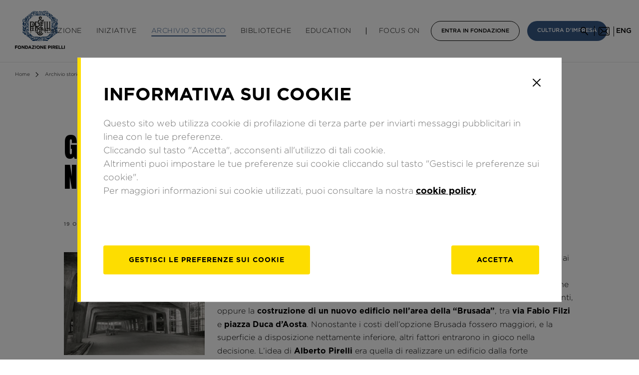

--- FILE ---
content_type: text/html; charset=UTF-8
request_url: https://www.fondazionepirelli.org/it/archivio-storico/gio-ponti-e-pirelli-storia-di-un-grattacielo/
body_size: 30000
content:
<!doctype html>
<html lang="it-IT">
<head>
	<meta charset="UTF-8">
	<meta name="viewport" content="width=device-width, initial-scale=1">
	<meta http-equiv="X-UA-Compatible" content="IE=Edge,chrome=1">
	<link rel="profile" href="https://gmpg.org/xfn/11">


	<!-- FAVICONS -->
	<link rel="apple-touch-icon" sizes="57x57" href="https://www.fondazionepirelli.org/wp-content/themes/fondazione-pirelli/img/favicon/apple-icon-57x57.png">
	<link rel="apple-touch-icon" sizes="60x60" href="https://www.fondazionepirelli.org/wp-content/themes/fondazione-pirelli/img/favicon/apple-icon-60x60.png">
	<link rel="apple-touch-icon" sizes="72x72" href="https://www.fondazionepirelli.org/wp-content/themes/fondazione-pirelli/img/favicon/apple-icon-72x72.png">
	<link rel="apple-touch-icon" sizes="76x76" href="https://www.fondazionepirelli.org/wp-content/themes/fondazione-pirelli/img/favicon/apple-icon-76x76.png">
	<link rel="apple-touch-icon" sizes="114x114" href="https://www.fondazionepirelli.org/wp-content/themes/fondazione-pirelli/img/favicon/apple-icon-114x114.png">
	<link rel="apple-touch-icon" sizes="120x120" href="https://www.fondazionepirelli.org/wp-content/themes/fondazione-pirelli/img/favicon/apple-icon-120x120.png">
	<link rel="apple-touch-icon" sizes="144x144" href="https://www.fondazionepirelli.org/wp-content/themes/fondazione-pirelli/img/favicon/apple-icon-144x144.png">
	<link rel="apple-touch-icon" sizes="152x152" href="https://www.fondazionepirelli.org/wp-content/themes/fondazione-pirelli/img/favicon/apple-icon-152x152.png">
	<link rel="apple-touch-icon" sizes="180x180" href="https://www.fondazionepirelli.org/wp-content/themes/fondazione-pirelli/img/favicon/apple-icon-180x180.png">
	<link rel="icon" type="image/png" sizes="192x192"  href="https://www.fondazionepirelli.org/wp-content/themes/fondazione-pirelli/img/favicon/android-icon-192x192.png">
	<link rel="icon" type="image/png" sizes="32x32" href="https://www.fondazionepirelli.org/wp-content/themes/fondazione-pirelli/img/favicon/favicon-32x32.png">
	<link rel="icon" type="image/png" sizes="96x96" href="https://www.fondazionepirelli.org/wp-content/themes/fondazione-pirelli/img/favicon/favicon-96x96.png">
	<link rel="icon" type="image/png" sizes="16x16" href="https://www.fondazionepirelli.org/wp-content/themes/fondazione-pirelli/img/favicon/favicon-16x16.png">



	<meta name='robots' content='index, follow, max-image-preview:large, max-snippet:-1, max-video-preview:-1' />
<link rel="alternate" hreflang="it" href="https://www.fondazionepirelli.org/it/archivio-storico/gio-ponti-e-pirelli-storia-di-un-grattacielo/" />
<link rel="alternate" hreflang="en" href="https://www.fondazionepirelli.org/en/historical-archive/gio-ponti-and-pirelli-the-story-of-a-skyscraper/" />

	<!-- This site is optimized with the Yoast SEO plugin v25.0 - https://yoast.com/wordpress/plugins/seo/ -->
	<title>Il Grattacielo Pirelli di Gio Ponti, tra design e architettura | Fondazione Pirelli</title>
	<meta name="description" content="Nel nostro Archivio Storico conserviamo documentazione sul progetto del Grattacielo Pirelli disegnato dall&#039;architetto Gio Ponti. Scopri di più" />
	<link rel="canonical" href="https://www.fondazionepirelli.org/it/archivio-storico/gio-ponti-e-pirelli-storia-di-un-grattacielo/" />
	<meta property="og:locale" content="it_IT" />
	<meta property="og:type" content="article" />
	<meta property="og:title" content="Il Grattacielo Pirelli di Gio Ponti, tra design e architettura | Fondazione Pirelli" />
	<meta property="og:description" content="Nel nostro Archivio Storico conserviamo documentazione sul progetto del Grattacielo Pirelli disegnato dall&#039;architetto Gio Ponti. Scopri di più" />
	<meta property="og:url" content="https://www.fondazionepirelli.org/it/archivio-storico/gio-ponti-e-pirelli-storia-di-un-grattacielo/" />
	<meta property="og:site_name" content="Fondazione Pirelli" />
	<meta property="article:published_time" content="2018-10-19T00:00:00+00:00" />
	<meta property="article:modified_time" content="2021-04-26T10:30:30+00:00" />
	<meta property="og:image" content="https://wpsite-assets.fondazionepirelli.org/wp-content/uploads/2018/10/20105408/gio_ponti_e_pirelli_000-e1558349698638.jpg" />
	<meta property="og:image:width" content="600" />
	<meta property="og:image:height" content="439" />
	<meta property="og:image:type" content="image/jpeg" />
	<meta name="author" content="fondadmin" />
	<meta name="twitter:card" content="summary_large_image" />
	<meta name="twitter:label1" content="Scritto da" />
	<meta name="twitter:data1" content="fondadmin" />
	<meta name="twitter:label2" content="Tempo di lettura stimato" />
	<meta name="twitter:data2" content="4 minuti" />
	<script type="application/ld+json" class="yoast-schema-graph">{"@context":"https://schema.org","@graph":[{"@type":"WebPage","@id":"https://www.fondazionepirelli.org/it/archivio-storico/gio-ponti-e-pirelli-storia-di-un-grattacielo/","url":"https://www.fondazionepirelli.org/it/archivio-storico/gio-ponti-e-pirelli-storia-di-un-grattacielo/","name":"Il Grattacielo Pirelli di Gio Ponti, tra design e architettura | Fondazione Pirelli","isPartOf":{"@id":"https://www.fondazionepirelli.org/it/#website"},"primaryImageOfPage":{"@id":"https://www.fondazionepirelli.org/it/archivio-storico/gio-ponti-e-pirelli-storia-di-un-grattacielo/#primaryimage"},"image":{"@id":"https://www.fondazionepirelli.org/it/archivio-storico/gio-ponti-e-pirelli-storia-di-un-grattacielo/#primaryimage"},"thumbnailUrl":"https://wpsite-assets.fondazionepirelli.org/wp-content/uploads/2018/10/20105408/gio_ponti_e_pirelli_000-e1558349698638.jpg","datePublished":"2018-10-19T00:00:00+00:00","dateModified":"2021-04-26T10:30:30+00:00","author":{"@id":"https://www.fondazionepirelli.org/it/#/schema/person/f47d097000832c4a6e54538c791fdf25"},"description":"Nel nostro Archivio Storico conserviamo documentazione sul progetto del Grattacielo Pirelli disegnato dall'architetto Gio Ponti. Scopri di più","breadcrumb":{"@id":"https://www.fondazionepirelli.org/it/archivio-storico/gio-ponti-e-pirelli-storia-di-un-grattacielo/#breadcrumb"},"inLanguage":"it-IT","potentialAction":[{"@type":"ReadAction","target":["https://www.fondazionepirelli.org/it/archivio-storico/gio-ponti-e-pirelli-storia-di-un-grattacielo/"]}]},{"@type":"ImageObject","inLanguage":"it-IT","@id":"https://www.fondazionepirelli.org/it/archivio-storico/gio-ponti-e-pirelli-storia-di-un-grattacielo/#primaryimage","url":"https://wpsite-assets.fondazionepirelli.org/wp-content/uploads/2018/10/20105408/gio_ponti_e_pirelli_000-e1558349698638.jpg","contentUrl":"https://wpsite-assets.fondazionepirelli.org/wp-content/uploads/2018/10/20105408/gio_ponti_e_pirelli_000-e1558349698638.jpg","width":600,"height":439},{"@type":"BreadcrumbList","@id":"https://www.fondazionepirelli.org/it/archivio-storico/gio-ponti-e-pirelli-storia-di-un-grattacielo/#breadcrumb","itemListElement":[{"@type":"ListItem","position":1,"name":"Home","item":"https://www.fondazionepirelli.org/it/"},{"@type":"ListItem","position":2,"name":"Gio Ponti e Pirelli: architettura e design nell&#8217;Italia del boom"}]},{"@type":"WebSite","@id":"https://www.fondazionepirelli.org/it/#website","url":"https://www.fondazionepirelli.org/it/","name":"Fondazione Pirelli","description":"","potentialAction":[{"@type":"SearchAction","target":{"@type":"EntryPoint","urlTemplate":"https://www.fondazionepirelli.org/it/?s={search_term_string}"},"query-input":{"@type":"PropertyValueSpecification","valueRequired":true,"valueName":"search_term_string"}}],"inLanguage":"it-IT"},{"@type":"Person","@id":"https://www.fondazionepirelli.org/it/#/schema/person/f47d097000832c4a6e54538c791fdf25","name":"fondadmin","image":{"@type":"ImageObject","inLanguage":"it-IT","@id":"https://www.fondazionepirelli.org/it/#/schema/person/image/","url":"https://secure.gravatar.com/avatar/e69498a9175ca244966e51e53c88712c024fcebe41f9a05f75657f1bb25e489b?s=96&d=mm&r=g","contentUrl":"https://secure.gravatar.com/avatar/e69498a9175ca244966e51e53c88712c024fcebe41f9a05f75657f1bb25e489b?s=96&d=mm&r=g","caption":"fondadmin"},"url":"https://www.fondazionepirelli.org/it/author/fondadmin/"}]}</script>
	<!-- / Yoast SEO plugin. -->


<link rel='dns-prefetch' href='//www.fondazionepirelli.org' />
<link rel='dns-prefetch' href='//code.jquery.com' />
<link rel='dns-prefetch' href='//cdnjs.cloudflare.com' />
<link rel='dns-prefetch' href='//unpkg.com' />
<link rel='dns-prefetch' href='//rawcdn.githack.com' />
<link rel="alternate" type="application/rss+xml" title="Fondazione Pirelli &raquo; Feed" href="https://www.fondazionepirelli.org/it/feed/" />
<link rel="alternate" type="application/rss+xml" title="Fondazione Pirelli &raquo; Feed dei commenti" href="https://www.fondazionepirelli.org/it/comments/feed/" />
<link rel="alternate" type="application/rss+xml" title="Fondazione Pirelli &raquo; Gio Ponti e Pirelli: architettura e design nell&#8217;Italia del boom Feed dei commenti" href="https://www.fondazionepirelli.org/it/archivio-storico/gio-ponti-e-pirelli-storia-di-un-grattacielo/feed/" />
<link rel="alternate" title="oEmbed (JSON)" type="application/json+oembed" href="https://www.fondazionepirelli.org/it/wp-json/oembed/1.0/embed/?url=https%3A%2F%2Fwww.fondazionepirelli.org%2Fit%2Farchivio-storico%2Fgio-ponti-e-pirelli-storia-di-un-grattacielo%2F" />
<link rel="alternate" title="oEmbed (XML)" type="text/xml+oembed" href="https://www.fondazionepirelli.org/it/wp-json/oembed/1.0/embed/?url=https%3A%2F%2Fwww.fondazionepirelli.org%2Fit%2Farchivio-storico%2Fgio-ponti-e-pirelli-storia-di-un-grattacielo%2F&#038;format=xml" />
<style id='wp-img-auto-sizes-contain-inline-css' type='text/css'>
img:is([sizes=auto i],[sizes^="auto," i]){contain-intrinsic-size:3000px 1500px}
/*# sourceURL=wp-img-auto-sizes-contain-inline-css */
</style>
<link rel='stylesheet' id='admin_css_email_logger-css' href='https://www.fondazionepirelli.org/wp-content/plugins/ps-email-logger/htdocs/assets/css/admin-styles.css?ver=6.9' type='text/css' media='all' />
<link rel='stylesheet' id='swiper-style-css' href='https://cdnjs.cloudflare.com/ajax/libs/Swiper/4.4.6/css/swiper.min.css?ver=6.9' type='text/css' media='all' />
<link rel='stylesheet' id='fondazione-pirelli-style-css' href='https://www.fondazionepirelli.org/wp-content/themes/fondazione-pirelli/css/style.css' type='text/css' media='all' />
<script type="text/javascript" src="https://code.jquery.com/jquery-3.3.1.min.js?ver=3.3.2" id="jquery-js"></script>
<script type="text/javascript" src="https://www.fondazionepirelli.org/wp-content/plugins/sitepress-multilingual-cms/res/js/jquery.cookie.js?ver=4.2.4" id="jquery.cookie-js"></script>
<script type="text/javascript" id="wpml-cookie-js-extra">
/* <![CDATA[ */
var wpml_cookies = {"_icl_current_language":{"value":"it","expires":1,"path":"/"}};
var wpml_cookies = {"_icl_current_language":{"value":"it","expires":1,"path":"/"}};
//# sourceURL=wpml-cookie-js-extra
/* ]]> */
</script>
<script type="text/javascript" src="https://www.fondazionepirelli.org/wp-content/plugins/sitepress-multilingual-cms/res/js/cookies/language-cookie.js?ver=4.2.4" id="wpml-cookie-js"></script>
<script type="text/javascript" src="https://cdnjs.cloudflare.com/ajax/libs/jquery-validate/1.17.0/jquery.validate.min.js?ver=1" id="validate-js-js"></script>
<script type="text/javascript" src="https://cdnjs.cloudflare.com/ajax/libs/jquery-validate/1.17.0/additional-methods.min.js?ver=1" id="additional-validate-js-js"></script>
<script type="text/javascript" src="https://unpkg.com/isotope-layout@3/dist/isotope.pkgd.min.js?ver=1" id="isotope-js-js"></script>
<script type="text/javascript" src="https://cdnjs.cloudflare.com/ajax/libs/Swiper/4.4.6/js/swiper.min.js?ver=1" id="swiper-js-js"></script>
<script type="text/javascript" src="https://rawcdn.githack.com/nextapps-de/spotlight/0.6.2/dist/js/spotlight.min.js?ver=1" id="spotlight-js-js"></script>
<script type="text/javascript" src="https://www.fondazionepirelli.org/wp-content/themes/fondazione-pirelli/js/jquery.gridder.min.js?ver=1" id="gridder-js"></script>
<script type="text/javascript" src="https://www.fondazionepirelli.org/wp-content/themes/fondazione-pirelli/js/jquery.magnific-popup.min.js?ver=1" id="magnific-popup-js"></script>
<script type="text/javascript" src="https://www.fondazionepirelli.org/wp-content/themes/fondazione-pirelli/js/picker.min.js?ver=1" id="picker-js-js"></script>
<script type="text/javascript" src="https://www.fondazionepirelli.org/wp-content/themes/fondazione-pirelli/js/legacy.min.js?ver=1" id="legacy-js-js"></script>
<script type="text/javascript" src="https://cdnjs.cloudflare.com/ajax/libs/Flowtype.js/1.1.0/flowtype.min.js?ver=1" id="flowtype-js-js"></script>
<script type="text/javascript" src="https://www.fondazionepirelli.org/wp-content/themes/fondazione-pirelli/js/service.js?ver=1" id="fondazione-pirelli-service-js-js"></script>
<link rel="https://api.w.org/" href="https://www.fondazionepirelli.org/it/wp-json/" /><link rel="alternate" title="JSON" type="application/json" href="https://www.fondazionepirelli.org/it/wp-json/wp/v2/posts/52096/" /><link rel="EditURI" type="application/rsd+xml" title="RSD" href="https://www.fondazionepirelli.org/xmlrpc.php?rsd" />
<meta name="generator" content="WordPress 6.9" />
<link rel='shortlink' href='https://www.fondazionepirelli.org/it/?p=52096' />
<meta name="generator" content="WPML ver:4.2.4 stt:1,27;" />
		<style>
			.no-js img.lazyload { display: none; }
			figure.wp-block-image img.lazyloading { min-width: 150px; }
							.lazyload, .lazyloading { opacity: 0; }
				.lazyloaded {
					opacity: 1;
					transition: opacity 400ms;
					transition-delay: 0ms;
				}
					</style>
		<link rel="pingback" href="https://www.fondazionepirelli.org/xmlrpc.php">		<style type="text/css" id="wp-custom-css">
			#start-chat-image{display: none !important}		</style>
		
<style id='global-styles-inline-css' type='text/css'>
:root{--wp--preset--aspect-ratio--square: 1;--wp--preset--aspect-ratio--4-3: 4/3;--wp--preset--aspect-ratio--3-4: 3/4;--wp--preset--aspect-ratio--3-2: 3/2;--wp--preset--aspect-ratio--2-3: 2/3;--wp--preset--aspect-ratio--16-9: 16/9;--wp--preset--aspect-ratio--9-16: 9/16;--wp--preset--color--black: #000000;--wp--preset--color--cyan-bluish-gray: #abb8c3;--wp--preset--color--white: #ffffff;--wp--preset--color--pale-pink: #f78da7;--wp--preset--color--vivid-red: #cf2e2e;--wp--preset--color--luminous-vivid-orange: #ff6900;--wp--preset--color--luminous-vivid-amber: #fcb900;--wp--preset--color--light-green-cyan: #7bdcb5;--wp--preset--color--vivid-green-cyan: #00d084;--wp--preset--color--pale-cyan-blue: #8ed1fc;--wp--preset--color--vivid-cyan-blue: #0693e3;--wp--preset--color--vivid-purple: #9b51e0;--wp--preset--gradient--vivid-cyan-blue-to-vivid-purple: linear-gradient(135deg,rgb(6,147,227) 0%,rgb(155,81,224) 100%);--wp--preset--gradient--light-green-cyan-to-vivid-green-cyan: linear-gradient(135deg,rgb(122,220,180) 0%,rgb(0,208,130) 100%);--wp--preset--gradient--luminous-vivid-amber-to-luminous-vivid-orange: linear-gradient(135deg,rgb(252,185,0) 0%,rgb(255,105,0) 100%);--wp--preset--gradient--luminous-vivid-orange-to-vivid-red: linear-gradient(135deg,rgb(255,105,0) 0%,rgb(207,46,46) 100%);--wp--preset--gradient--very-light-gray-to-cyan-bluish-gray: linear-gradient(135deg,rgb(238,238,238) 0%,rgb(169,184,195) 100%);--wp--preset--gradient--cool-to-warm-spectrum: linear-gradient(135deg,rgb(74,234,220) 0%,rgb(151,120,209) 20%,rgb(207,42,186) 40%,rgb(238,44,130) 60%,rgb(251,105,98) 80%,rgb(254,248,76) 100%);--wp--preset--gradient--blush-light-purple: linear-gradient(135deg,rgb(255,206,236) 0%,rgb(152,150,240) 100%);--wp--preset--gradient--blush-bordeaux: linear-gradient(135deg,rgb(254,205,165) 0%,rgb(254,45,45) 50%,rgb(107,0,62) 100%);--wp--preset--gradient--luminous-dusk: linear-gradient(135deg,rgb(255,203,112) 0%,rgb(199,81,192) 50%,rgb(65,88,208) 100%);--wp--preset--gradient--pale-ocean: linear-gradient(135deg,rgb(255,245,203) 0%,rgb(182,227,212) 50%,rgb(51,167,181) 100%);--wp--preset--gradient--electric-grass: linear-gradient(135deg,rgb(202,248,128) 0%,rgb(113,206,126) 100%);--wp--preset--gradient--midnight: linear-gradient(135deg,rgb(2,3,129) 0%,rgb(40,116,252) 100%);--wp--preset--font-size--small: 13px;--wp--preset--font-size--medium: 20px;--wp--preset--font-size--large: 36px;--wp--preset--font-size--x-large: 42px;--wp--preset--spacing--20: 0.44rem;--wp--preset--spacing--30: 0.67rem;--wp--preset--spacing--40: 1rem;--wp--preset--spacing--50: 1.5rem;--wp--preset--spacing--60: 2.25rem;--wp--preset--spacing--70: 3.38rem;--wp--preset--spacing--80: 5.06rem;--wp--preset--shadow--natural: 6px 6px 9px rgba(0, 0, 0, 0.2);--wp--preset--shadow--deep: 12px 12px 50px rgba(0, 0, 0, 0.4);--wp--preset--shadow--sharp: 6px 6px 0px rgba(0, 0, 0, 0.2);--wp--preset--shadow--outlined: 6px 6px 0px -3px rgb(255, 255, 255), 6px 6px rgb(0, 0, 0);--wp--preset--shadow--crisp: 6px 6px 0px rgb(0, 0, 0);}:where(.is-layout-flex){gap: 0.5em;}:where(.is-layout-grid){gap: 0.5em;}body .is-layout-flex{display: flex;}.is-layout-flex{flex-wrap: wrap;align-items: center;}.is-layout-flex > :is(*, div){margin: 0;}body .is-layout-grid{display: grid;}.is-layout-grid > :is(*, div){margin: 0;}:where(.wp-block-columns.is-layout-flex){gap: 2em;}:where(.wp-block-columns.is-layout-grid){gap: 2em;}:where(.wp-block-post-template.is-layout-flex){gap: 1.25em;}:where(.wp-block-post-template.is-layout-grid){gap: 1.25em;}.has-black-color{color: var(--wp--preset--color--black) !important;}.has-cyan-bluish-gray-color{color: var(--wp--preset--color--cyan-bluish-gray) !important;}.has-white-color{color: var(--wp--preset--color--white) !important;}.has-pale-pink-color{color: var(--wp--preset--color--pale-pink) !important;}.has-vivid-red-color{color: var(--wp--preset--color--vivid-red) !important;}.has-luminous-vivid-orange-color{color: var(--wp--preset--color--luminous-vivid-orange) !important;}.has-luminous-vivid-amber-color{color: var(--wp--preset--color--luminous-vivid-amber) !important;}.has-light-green-cyan-color{color: var(--wp--preset--color--light-green-cyan) !important;}.has-vivid-green-cyan-color{color: var(--wp--preset--color--vivid-green-cyan) !important;}.has-pale-cyan-blue-color{color: var(--wp--preset--color--pale-cyan-blue) !important;}.has-vivid-cyan-blue-color{color: var(--wp--preset--color--vivid-cyan-blue) !important;}.has-vivid-purple-color{color: var(--wp--preset--color--vivid-purple) !important;}.has-black-background-color{background-color: var(--wp--preset--color--black) !important;}.has-cyan-bluish-gray-background-color{background-color: var(--wp--preset--color--cyan-bluish-gray) !important;}.has-white-background-color{background-color: var(--wp--preset--color--white) !important;}.has-pale-pink-background-color{background-color: var(--wp--preset--color--pale-pink) !important;}.has-vivid-red-background-color{background-color: var(--wp--preset--color--vivid-red) !important;}.has-luminous-vivid-orange-background-color{background-color: var(--wp--preset--color--luminous-vivid-orange) !important;}.has-luminous-vivid-amber-background-color{background-color: var(--wp--preset--color--luminous-vivid-amber) !important;}.has-light-green-cyan-background-color{background-color: var(--wp--preset--color--light-green-cyan) !important;}.has-vivid-green-cyan-background-color{background-color: var(--wp--preset--color--vivid-green-cyan) !important;}.has-pale-cyan-blue-background-color{background-color: var(--wp--preset--color--pale-cyan-blue) !important;}.has-vivid-cyan-blue-background-color{background-color: var(--wp--preset--color--vivid-cyan-blue) !important;}.has-vivid-purple-background-color{background-color: var(--wp--preset--color--vivid-purple) !important;}.has-black-border-color{border-color: var(--wp--preset--color--black) !important;}.has-cyan-bluish-gray-border-color{border-color: var(--wp--preset--color--cyan-bluish-gray) !important;}.has-white-border-color{border-color: var(--wp--preset--color--white) !important;}.has-pale-pink-border-color{border-color: var(--wp--preset--color--pale-pink) !important;}.has-vivid-red-border-color{border-color: var(--wp--preset--color--vivid-red) !important;}.has-luminous-vivid-orange-border-color{border-color: var(--wp--preset--color--luminous-vivid-orange) !important;}.has-luminous-vivid-amber-border-color{border-color: var(--wp--preset--color--luminous-vivid-amber) !important;}.has-light-green-cyan-border-color{border-color: var(--wp--preset--color--light-green-cyan) !important;}.has-vivid-green-cyan-border-color{border-color: var(--wp--preset--color--vivid-green-cyan) !important;}.has-pale-cyan-blue-border-color{border-color: var(--wp--preset--color--pale-cyan-blue) !important;}.has-vivid-cyan-blue-border-color{border-color: var(--wp--preset--color--vivid-cyan-blue) !important;}.has-vivid-purple-border-color{border-color: var(--wp--preset--color--vivid-purple) !important;}.has-vivid-cyan-blue-to-vivid-purple-gradient-background{background: var(--wp--preset--gradient--vivid-cyan-blue-to-vivid-purple) !important;}.has-light-green-cyan-to-vivid-green-cyan-gradient-background{background: var(--wp--preset--gradient--light-green-cyan-to-vivid-green-cyan) !important;}.has-luminous-vivid-amber-to-luminous-vivid-orange-gradient-background{background: var(--wp--preset--gradient--luminous-vivid-amber-to-luminous-vivid-orange) !important;}.has-luminous-vivid-orange-to-vivid-red-gradient-background{background: var(--wp--preset--gradient--luminous-vivid-orange-to-vivid-red) !important;}.has-very-light-gray-to-cyan-bluish-gray-gradient-background{background: var(--wp--preset--gradient--very-light-gray-to-cyan-bluish-gray) !important;}.has-cool-to-warm-spectrum-gradient-background{background: var(--wp--preset--gradient--cool-to-warm-spectrum) !important;}.has-blush-light-purple-gradient-background{background: var(--wp--preset--gradient--blush-light-purple) !important;}.has-blush-bordeaux-gradient-background{background: var(--wp--preset--gradient--blush-bordeaux) !important;}.has-luminous-dusk-gradient-background{background: var(--wp--preset--gradient--luminous-dusk) !important;}.has-pale-ocean-gradient-background{background: var(--wp--preset--gradient--pale-ocean) !important;}.has-electric-grass-gradient-background{background: var(--wp--preset--gradient--electric-grass) !important;}.has-midnight-gradient-background{background: var(--wp--preset--gradient--midnight) !important;}.has-small-font-size{font-size: var(--wp--preset--font-size--small) !important;}.has-medium-font-size{font-size: var(--wp--preset--font-size--medium) !important;}.has-large-font-size{font-size: var(--wp--preset--font-size--large) !important;}.has-x-large-font-size{font-size: var(--wp--preset--font-size--x-large) !important;}
/*# sourceURL=global-styles-inline-css */
</style>
</head>

<style>

html{
	margin-top:0px !important; /*prevent WP admin bar margin*/
}
#wpadminbar{
	background-color: rgba(0,0,0,0.7)
}

.bg-image{
	background-size:cover;
	background-position: center;
	background-repeat: no-repeat;
}

/*HEADER*/
header#header .logo{
	z-index: 1;
}
/*HEADER*/

/*ARTICLE POST*/
em{
	font-style: italic;
}

.post--related .post__thumb {
    display: inline-block;
		width:100%;
		padding-bottom: 64%;
}

main.internal article p {
    margin-bottom: 20px;
}

body.single-post main.internal article a,
body.single-mostra main.internal article a,
body.single-evento main.internal article a{
	text-decoration: underline;
}

body.single-post main.internal .multimedia .tab-wrapper.hidden-m {
    padding: 30px 0!important;
    margin: 30px auto 0 auto!important;
}
/*ARTICLE POST*/

/*HOMEPAGE*/
.tab-wrapper span.by:after,
section.cultura-impresa span.by:after,
header#header .submenu-content__info:after{
	background-image: url('https://www.fondazionepirelli.org/wp-content/themes/fondazione-pirelli/img/fondazione_pirelli_cda_a_calabro_image.jpg');
	background-position: center;
  background-size: cover;
  background-repeat: no-repeat;
}

section.cultura-impresa .cultura-impresa-carousel .swiper-slide:first-of-type .post__thumb{
	width: 100%;
	padding-bottom: 64%;
}
/*HOMEPAGE*/

/*SECTION CONTENT COMPOSITION*/
.row-txt-img a[href$=".pdf"]{
	margin-top: 30px;
	border:1px solid #000;
	color: inherit;
	font-size: 12px;
	text-decoration: none;
	text-transform: uppercase;
	line-height: 38px;
	font-weight: 500;
	text-align: center;
	float: left;
	padding: 0 30px;
}
/*SECTION CONTENT COMPOSITION*/

/*gallery section*/
.fw-carousel .swiper-slide > img{
	max-height: 500px;
}
/*gallery section*/

.tab-content.tab-content--sw{
	position: absolute;
	opacity: 0;
	display: block;
	pointer-events: none;
	left:30px;
	right:30px;
	width: auto;
	height: 0px;
	overflow: hidden;
}
@media screen and (max-width: 768px){
	.tab-content.tab-content--sw{
		left:20px;
		right:20px;
	}
}
.tab-content.tab-content--sw.active{
	position: relative;
	width: 100%;
	left:0px;
	right:0px;
	opacity: 1;
	pointer-events: auto;
	height: auto;
	overflow: visible;
}

section.social-wall{
	margin-bottom:60px;
}

/*FLOW FLOW STYLE*/

.ff-stream,
#ff-stream-1,
#ff-stream-2,
#ff-stream-3{
	background-color:#fff !important;
}

.ff-item:hover{
	transform: scale(1.1);
	transition: transform 0.3;
}

.ff-item-cont{
	border:1px solid #efefef;
}

.ff-item-bar,
.ff-item-meta{
	display: none;
}

.picture-item__inner{
	box-shadow: none!important;
}

.ff--fp-grid .ff-item-meta,
.ff--fp-grid .ff-content,
.ff--fp-grid .ff-item h4,
.ff--fp-grid .ff-label-wrapper
{
	display: none;
}

.ff--fp-grid .ff-img-holder,
.ff--fp-fb .ff-img-holder{
	background-image:url('https://www.fondazionepirelli.org/wp-content/themes/fondazione-pirelli/img/article_placeholder_horizontal.jpg');
	background-size: cover;
	background-position: center;
	background-repeat: no-repeat;
}

.ff--fp-grid .ff-item-cont{
	height: auto!important;
}

.ff--fp.ff--fp-tw .ff-img-holder img{
	min-height: auto!important;
	height: auto!important;
}

.ff--fp-grid .ff-item .ff-img-holder img{
	height: 100%;
	min-width: auto;
	width: auto;
}

.ff-loadmore-wrapper span.ff-btn{
	background-color:transparent!important;
	border-radius: 0px;
	border:1px solid #000;
	margin-top:35px;
	padding:0px 30px;
	height: 40px;

	color:#000!important;
	font-family: Gotham;
	font-size: 12px;
  text-decoration: none;
  text-transform: uppercase;
  line-height: 38px;
  font-weight: 500;
}

main.internal section.multimedia .multimedia-slide__title{
	font-size: 14px;
  line-height: 22px;
  font-weight: 400;
	margin-top:15px;
}

main.internal section.article-content article img.alignnone{
	float: none;
}

@media screen and (max-width: 768px){
	main.internal section.article-content article img.alignleft,
	main.internal section.article-content article img.aligncenter,
	main.internal section.article-content article img.alignright{
		width: 100%;
    height: auto;
	}
}

</style>




<body class="wp-singular post-template-default single single-post postid-52096 single-format-standard wp-theme-fondazione-pirelli no-sidebar">

<!-- init dataLayer -->
<script>
    analyticsEvent = function() {};
    analyticsVPV = function() {};
    analyticsClearVPV = function() {};
    analyticsForm = function() {};
    analyticsSocial = function() {};
    window.dataLayer = window.dataLayer || [];
</script>
    <script>var cookiebarName="Cookie-botton-fond-GDPR-it",cookie_policy,getCookie=function(o){for(var e=o+"=",t=document.cookie.split(";"),i=0;i<t.length;i++){for(var c=t[i];" "==c.charAt(0);)c=c.substring(1);if(-1!=c.indexOf(e))return c.substring(e.length,c.length)}return""},setCookie=function(o,e,t){var i=new Date;i.setTime(i.getTime()+24*t*60*60*1e3);var c="expires="+i.toGMTString();document.cookie=o+"="+e+"; "+c+";domain=.fondazionepirelli.org;path=/"};if(""==getCookie("tcl2")?setCookie("tcl2","sessionStart:1",365):!1,getCookie("tcl2").match(/tracking/)){var isEnabled=!getCookie("tcl2").match(/tracking:off/);isEnabled?(setCookie("tcl2","sessionStart:1-RMKTtracking:on",365),cookie_policy="optin"):(setCookie("tcl2","sessionStart:1-RMKTtracking:off",365),cookie_policy="optout")}if(getCookie(cookiebarName)=="") {setCookie("tcl2", "sessionStart:1", 365); cookie_policy = "optout";}</script>

<script id="cookiescript"
        src="https://www.pirelli.com/staticfolder/Tyre/cookie-bar/1.8/cookies-gtm.min.js?countrycode=it_it&gtmcontainer=GTM-PT67FT&bu=fondazione&customdata=fondazione">
</script>
<!-- da inserire subito dopo il body -->


<!-- template-parts/CONTENT-HEADER.php -->


<header id="header" xmlns="http://www.w3.org/1999/html">

	<div class="container hidden-l">

		<div class="menu__icon" role="button" tabindex="0" aria-expanded="false">
			<span></span>
			<span></span>
			<span></span>
			<div class="sr-only apri-menu_text" style="display: block;">Apri il menu</div>
			<div class="sr-only chiudi-menu_text" style="display: none;">Chiudi il menu</div>
		</div>

		<div class="logo">
			<a href="https://www.fondazionepirelli.org/it/">
				<img src="https://www.fondazionepirelli.org/wp-content/themes/fondazione-pirelli/img/logo-fondazione-pirelli.svg" alt="">
				<span class="sr-only">Homepage di Fondazione Pirelli</span>
			</a>
		</div>

		<div class="search-icon">
			<span role="button" class="search-icon-button" tabindex="0">
				<img src="https://www.fondazionepirelli.org/wp-content/themes/fondazione-pirelli/img/icon-search.png" alt="">
				<span class="sr-only">Cerca</span>
			</span>
		</div>


		<div class="newsletter">
			<span role="button" tabindex="0">
				<span class="sr-only">Iscriviti alla newsletter</span>
				<img src="https://www.fondazionepirelli.org/wp-content/themes/fondazione-pirelli/img/icon-email-black.png" alt="">
			</span>
		</div>

		<div class="lang-selector">
			<span class="sr-only">
				Modifica la lingua del sito			</span>
							<a href="https://www.fondazionepirelli.org/en/historical-archive/gio-ponti-and-pirelli-the-story-of-a-skyscraper/" aria-label="inglese">eng</a>
					</div>
	</div>

	<div class="container hidden-m">
		<div class="logo">
			<a href="https://www.fondazionepirelli.org/it/">
				<img src="https://www.fondazionepirelli.org/wp-content/themes/fondazione-pirelli/img/logo-fondazione-pirelli.svg" alt="">
				<span class="sr-only">Homepage di Fondazione Pirelli</span>
			</a>
		</div>
		<nav class="main-menu" aria-label="Menu principale">
			<ul>
				<li data-submenu="fondazione">
						Fondazione					<button class="header_item-arrow" id="fondazione" aria-label="Menu Fondazione" tabindex="0" aria-expanded="false">
						<svg width="10" height="10" viewBox="0 0 24 26" fill="none" xmlns="http://www.w3.org/2000/svg">
							<path d="M12 26L0.741671 0.499998L23.2583 0.5L12 26Z" fill="#365885"/>
						</svg>
					</button>
				</li>

				<li data-submenu="iniziative">
					<a href="https://www.fondazionepirelli.org/it/iniziative/" tabindex="0">
						Iniziative					</a>
					<button class="header_item-arrow" id="iniziative" aria-label="Menu Iniziative" tabindex="0" aria-expanded="false">
						<svg width="10" height="10" viewBox="0 0 24 26" fill="none" xmlns="http://www.w3.org/2000/svg">
							<path d="M12 26L0.741671 0.499998L23.2583 0.5L12 26Z" fill="#365885"/>
						</svg>
					</button>
				</li>

				<li class="no-child">
					<a href="https://www.fondazionepirelli.org/it/archivio-storico/" tabindex="0">
						Archivio Storico					</a>
				</li>

				<li data-submenu="biblioteche">
					<a href="https://www.fondazionepirelli.org/it/le-biblioteche/" tabindex="0">
						Biblioteche					</a>
					<button class="header_item-arrow" id="biblioteche" aria-label="Menu Biblioteche" tabindex="0" aria-expanded="false">
						<svg width="10" height="10" viewBox="0 0 24 26" fill="none" xmlns="http://www.w3.org/2000/svg">
							<path d="M12 26L0.741671 0.499998L23.2583 0.5L12 26Z" fill="#365885"/>
						</svg>
					</button>
				</li>

				<li data-submenu="education">
										<a href="https://www.fondazionepirelli.org/it/education/" tabindex="0">
												Education					</a>
					<button class="header_item-arrow" id="education" aria-label="Menu Education" tabindex="0" aria-expanded="false">
						<svg width="10" height="10" viewBox="0 0 24 26" fill="none" xmlns="http://www.w3.org/2000/svg">
							<path d="M12 26L0.741671 0.499998L23.2583 0.5L12 26Z" fill="#365885"/>
						</svg>
					</button>
				</li>

				<li data-submenu="progetti" class="b-l">
					Focus on					<button class="header_item-arrow" id="progetti" aria-label="Menu Focus on" tabindex="0" aria-expanded="false">
						<svg width="10" height="10" viewBox="0 0 24 26" fill="none" xmlns="http://www.w3.org/2000/svg">
							<path d="M12 26L0.741671 0.499998L23.2583 0.5L12 26Z" fill="#365885"/>
						</svg>
					</button>
				</li>

				<span class="boxed-wrapper">
					<li class="boxed boxed--white" data-submenu="entra-fondazione">
						Entra <br>in Fondazione						<button class="header_item-arrow" id="entra-fondazione" tabindex="0" aria-label="Menu Entra in Fondazione" aria-expanded="false">
							<svg width="10" height="10" viewBox="0 0 24 26" fill="none" xmlns="http://www.w3.org/2000/svg">
								<path d="M12 26L0.741671 0.499998L23.2583 0.5L12 26Z" fill="#365885"/>
							</svg>
						</button>
					</li>
					<li class="boxed boxed--blue" data-submenu="cultura-impresa">
						<a href="https://www.fondazionepirelli.org/it/cultura-dimpresa/">
							Cultura <br>d'impresa						</a>
						<button class="header_item-arrow" id="cultura-impresa" tabindex="0" aria-label="Menu Cultura d'impresa" aria-expanded="false">
							<svg width="10" height="10" viewBox="0 0 24 26" fill="none" xmlns="http://www.w3.org/2000/svg">
								<path d="M12 26L0.741671 0.499998L23.2583 0.5L12 26Z" fill="#365885"/>
							</svg>
						</button>
					</li>
				</span>
			</ul>
		</nav>

		<div class="search-icon">
			<span role="button" class="search-icon-button" tabindex="0">
				<img src="https://www.fondazionepirelli.org/wp-content/themes/fondazione-pirelli/img/icon-search.png" alt="">
				<span class="sr-only">Cerca</span>
			</span>
		</div>

		<div class="newsletter">
			<span role="button" tabindex="0">
				<span class="sr-only">Iscriviti alla newsletter</span>
				<img src="https://www.fondazionepirelli.org/wp-content/themes/fondazione-pirelli/img/icon-email-black.png" alt="">
			</span>
		</div>

		<div class="lang-selector">
			<span class="sr-only">
				Modifica la lingua del sito			</span>
							<a href="https://www.fondazionepirelli.org/en/historical-archive/gio-ponti-and-pirelli-the-story-of-a-skyscraper/" aria-label="inglese">eng</a>
					</div>
	</div>

	<div class="submenu">
		<div class="container">
			<div class="submenu-content" data-submenu="biblioteche" tabindex="">
				<div class="col col--4 fl-l">
					<div class="submenu-content__menu">
						<ul>
							<li>
								<a href="https://www.fondazionepirelli.org/it/le-biblioteche/la-biblioteca-tecnico-scientifica/">
									La biblioteca Tecnico-Scientifica								</a>
							</li>
							<li>
								<a href="https://www.fondazionepirelli.org/it/le-biblioteche/la-biblioteca-della-fondazione-pirelli/">
									La biblioteca della Fondazione Pirelli								</a>
							</li>
							<li>
								<a href="https://www.fondazionepirelli.org/it/le-biblioteche/le-biblioteche-aziendali/">
									Le biblioteche aziendali								</a>
							</li>
							<li>
								<a href="https://www.fondazionepirelli.org/it/la-fondazione-consiglia/">
									La Fondazione consiglia								</a>
							</li>

						</ul>
					</div>
				</div>

				<div class="col col--5 fl-r">
					<div class="submenu-content__secondary-menu">
						<ul>
							<li class="w-icon w-icon--ricerche">
								<a href="" role="button" tabindex="0" class="to-tool tool-ricerche" aria-expanded="false">
									<span>Assistenza alla consultazione</span>
									<span class="sr-only">| Apri il form</span>
								</a>
							</li>
						</ul>
					</div>
				</div>
			</div>
			<div class="submenu-content" data-submenu="fondazione" tabindex="">
				<div class="col col--4 fl-l">
					<div class="submenu-content__menu">
						<ul>
							<li>
								<a href="https://www.fondazionepirelli.org/it/la-fondazione/la-fondazione-pirelli/">
									La Fondazione Pirelli								</a>
							</li>
							<li>
								<a href="https://www.fondazionepirelli.org/it/la-fondazione/consiglio-di-amministrazione-e-staff/">
									Consiglio di Amministrazione e Staff								</a>
							</li>
							<!--
                            <li>
                                <a href="la-fondazione/materiale-informativo">
                                                                    </a>
                            </li>
                            -->
						</ul>
					</div>
				</div>

				<div class="col col--5 fl-r">
					<div class="submenu-content__secondary-menu">
						<ul>

							<li class="w-icon w-icon--visita">
								<a href="" role="button" tabindex="0" class="to-tool tool-visita" aria-expanded="false">
									<span>Visita la fondazione</span>
									<span class="sr-only">| Apri il form</span>
								</a>
							</li>

						</ul>
					</div>
				</div>
			</div>

			<div class="submenu-content" data-submenu="iniziative" tabindex="">
				<div class="col col--3 fl-l">
					<div class="submenu-content__menu">
						<ul>
							<li>
								<a href="https://www.fondazionepirelli.org/it/iniziative/i-progetti-editoriali/">
									I progetti editoriali								</a>
							</li>
							<li>
								<a href="https://www.fondazionepirelli.org/it/iniziative/le-mostre/">
									Le mostre								</a>
							</li>
							<li>
								<a href="https://www.fondazionepirelli.org/it/iniziative/gli-eventi-e-i-percorsi-guidati/">
									Gli eventi e i percorsi guidati								</a>
							</li>
							<li>
								<a href="https://www.fondazionepirelli.org/it/iniziative/le-collaborazioni/">
									Le collaborazioni								</a>
							</li>
						</ul>
					</div>
				</div>

				<div class="col col--5 fl-r">
					<div class="submenu-content__secondary-menu">
						<ul>
							<li class="w-icon w-icon--virtual-tour">
								<a href="https://www.fondazionepirelli.org/it/virtual-tour/">
									<span>Virtual Tour</span>
								</a>
							</li>

						</ul>
					</div>
				</div>
			</div>
			<div class="submenu-content" data-submenu="progetti" tabindex="">
				<div class="col col--3 fl-l">
					<div class="submenu-content__menu">
						<ul>
							<li>
								<a href="https://www.rivistapirelli.org/" target="_blanc">
									Rivista Pirelli								</a>
							</li>
							<li>
								<a href="http://www.ilcantodellafabbrica.org/" target="_blanc">
									Il Canto della Fabbrica								</a>
							</li>
							<li>
								<a href="https://storie-di-corse.fondazionepirelli.org/" target="_blanc">
									Storie di corse								</a>
							</li>

							<li>
								<a href="https://www.60grattacielopirelli.org/" target="_blanc">
									Celebrazioni del Pirellone								</a>
							</li>

                            <li>
								<a href="https://www.fondazionepirelli.org/it/podcast/">
                                                                            Racconti in cuffia                                    								</a>
							</li>


                                                            <li>
                                    <a href="https://noisiamo.fondazionepirelli.org/it/index.html" target="_blank">
                                        Noi Siamo                                    </a>
                                </li>
                            

							<li>
																		<a href="https://www.pirellibuildsthefuture.org/it/index.html" target="blanc">
																				Pirelli builds the future										</a>
							</li>

                            <!-- Officina dello sport -->
                                                            <li>
                                    <a href="https://pirellisportworkshop.fondazionepirelli.org/" target="_blank">
                                        L’officina dello Sport                                    </a>
                                </li>
                            

						</ul>

					</div>
				</div>
				<div class="col col--5 fl-r">
					<div class="submenu-content__secondary-menu">
						<ul>

							<li class="w-icon w-icon--storie">
								<a href="https://www.fondazionepirelli.org/it/iniziative/storie-dal-mondo-pirelli/">
									<span>Storie dal mondo Pirelli</span>
								</a>
							</li>
						</ul>
					</div>
				</div>
			</div>

			<div class="submenu-content" data-submenu="education" tabindex="">

				<div class="col col--25 fl-l">
					<div class="submenu-content__menu">
						<ul class="sub">
							<li class="parent">
								<a href="https://www.fondazionepirelli.org/it/education/fondazione-pirelli-educational/">
									Fondazione Pirelli Educational								</a>
							</li>
							<li>
								<a href="https://www.fondazionepirelli.org/it/education/fondazione-pirelli-educational/scuola-primaria/">
									Scuola primaria								</a>
							</li>
							<li>
								<a href="https://www.fondazionepirelli.org/it/education/fondazione-pirelli-educational/scuola-secondaria-1-grado/">
									Scuola secondaria I grado								</a>
							</li>
							<li>
								<a href="https://www.fondazionepirelli.org/it/education/fondazione-pirelli-educational/scuola-secondaria-2-grado/">
									Scuola secondaria II grado								</a>
							</li>
							<li>
								<a href="https://www.fondazionepirelli.org/it/education/per-gli-insegnanti/">
									Per gli insegnanti								</a>
							</li>
						</ul>
					</div>
				</div>

				<div class="col col--25 fl-l">
					<div class="submenu-content__menu">
						<ul class="sub">
							<li class="parent">
								<a href="https://www.fondazionepirelli.org/it/education/per-le-universita/">
									Per le università								</a>
							</li>
						</ul>
					</div>
				</div>

				<div class="col col--25 fl-l">
					<div class="submenu-content__menu">
						<ul class="sub">
							<li class="parent">
								<a href="https://www.fondazionepirelli.org/it/education/eventi-didattici-speciali/">
									<strong>Eventi didattici speciali</strong>
								</a>
							</li>
						</ul>
					</div>
				</div>

				<div class="col col--25 fl-l">
					<div class="submenu-content__secondary-menu">
						<ul>
							<li class="w-icon w-icon--education">
								<a href="#" role="button" tabindex="0" class="to-tool tool-educational" aria-expanded="false">
									<span>
																					Percorsi Fondazione Pirelli Educational
																			</span>
								</a>
								<!--								<span>Prenota i percorsi educational</span>-->

							</li>
						</ul>
					</div>
				</div>

			</div>

			<div class="submenu-content" data-submenu="cultura-impresa">

				<div class="col col--3 fl-l">
					<div class="submenu-content__menu">
													<ul>
								<li>
									<a href="https://www.fondazionepirelli.org/it/cultura-dimpresa/?cat=blog">
										<strong>Blog</strong>
									</a>
								</li>
								<li>
									<a href="https://www.fondazionepirelli.org/it/cultura-dimpresa/?cat=approfondimenti">
										<strong>Approfondimenti</strong>
									</a>
								</li>
								<li>
									<a href="https://www.fondazionepirelli.org/it/cultura-dimpresa/?cat=recensioni-libri">
										<strong>Recensioni libri</strong>
									</a>
								</li>
							</ul>
											</div>
				</div>

				<div class="col col--5 fl-r">
					<div class="submenu-content__info">
						<p class="sectionTitle">
							Cultura d'impresa							<span> di <strong>Antonio Calabrò</strong></span>
						</p>
						<p>
							Fare impresa vuol dire costruire una cultura politecnica green e blue, con sintesi originali tra sostenibilità e innovazione						</p>
					</div>
				</div>

			</div>

			<div class="submenu-content" data-submenu="entra-fondazione">
				<div class="submenu-content__menu">
					<ul>
						<li class="w-icon w-icon--virtual-tour">
							<a href="https://www.fondazionepirelli.org/it/virtual-tour/">
								<span>Virtual Tour</span>
							</a>
						</li>
						<li class="w-icon w-icon--archivio">
							<a href="#" class="to-tool tool-archivio" role="button" tabindex="0" aria-expanded="false">
								<span>Accedi all'archivio online</span>
							</a>
						</li>
						<li class="w-icon w-icon--ricerche">
							<a href="#" class="to-tool tool-ricerche" role="button" tabindex="0" aria-expanded="false">
								<span>Assistenza alla consultazione</span>
								<span class="sr-only">| Apri il form</span>
							</a>
						</li>
						<li class="w-icon w-icon--education">
							<a href="#" class="to-tool tool-educational" role="button" tabindex="0" aria-expanded="false">
								<span>
																			Percorsi Fondazione Pirelli Educational
																	</span>
							</a>
							<!--<span>Prenota i percorsi educational</span>-->
						</li>
						<li class="w-icon w-icon--visita">
							<a href="#" class="to-tool tool-visita" role="button" tabindex="0" aria-expanded="false">
								<span>Visita la Fondazione</span>
								<span class="sr-only">| Apri il form</span>
							</a>
						</li>
					</ul>
				</div>
			</div>

		</div>
	</div>

</header>

<div class="menu-m" role="navigation">
	<div class="accordion-wrapper" data-theme="light" tabindex="0">

		<div class="accordion">
			<span class="accordion__toggle" role="button" tabindex="0" id="accordion_fondazione" aria-expanded="false">
				Fondazione			</span>
			<div class="accordion__content" aria-labelledby="accordion_fondazione" role="region">
				<ul>
					<li>
						<a href="https://www.fondazionepirelli.org/it/la-fondazione/la-fondazione-pirelli/">
							La Fondazione Pirelli						</a>
					</li>
					<li>
						<a href="https://www.fondazionepirelli.org/it/la-fondazione/consiglio-di-amministrazione-e-staff/">
							Consiglio di Amministrazione e Staff						</a>
					</li>
					<!--
                    <li>
                        <a href="la-fondazione/materiale-informativo">
                                                    </a>
                    </li>
                    -->
				</ul>
			</div>
		</div>

		<div class="accordion">
			<span class="accordion__toggle" role="button" tabindex="0" id="accordion_iniziative" aria-expanded="false">
				Iniziative			</span>
			<div class="accordion__content" aria-labelledby="accordion_iniziative" role="region">
				<ul>
					<li class="to-section">
						<a href="https://www.fondazionepirelli.org/it/iniziative/">
							Vai alla sezione						</a>
					</li>
					<li>
						<a href="https://www.fondazionepirelli.org/it/iniziative/i-progetti-editoriali/">
							I progetti editoriali						</a>
					</li>
					<li>
						<a href="https://www.fondazionepirelli.org/it/iniziative/le-mostre/">
							Le mostre						</a>
					</li>
					<li>
						<a href="https://www.fondazionepirelli.org/it/iniziative/gli-eventi-e-i-percorsi guidati/">
							Gli eventi e i percorsi guidati						</a>
					</li>
					<li>
						<a href="https://www.fondazionepirelli.org/it/iniziative/le-collaborazioni/">
							Le collaborazioni						</a>
					</li>
					<li>
						<a href="https://www.fondazionepirelli.org/it/iniziative/storie-dal-mondo-pirelli/">
							Storie dal mondo Pirelli						</a>
					</li>
				</ul>
			</div>
		</div>

		<div class="no-accordion">
			<p>
				<a href="https://www.fondazionepirelli.org/it/archivio-storico/">
					Archivio Storico				</a>
			</p>
		</div>

		<div class="accordion">
			<span class="accordion__toggle" role="button" tabindex="0" id="accordion_biblioteche" aria-expanded="false">

				Biblioteche
			</span>
			<div class="accordion__content" aria-labelledby="accordion_biblioteche" role="region" aria-expanded="false">
				<ul>
					<li class="to-section">
						<a href="https://www.fondazionepirelli.org/it/le-biblioteche/">
							Vai alla sezione						</a>
					</li>
					<li>
						<a href="https://www.fondazionepirelli.org/it/le-biblioteche/la-biblioteca-tecnico-scientifica/">
							La biblioteca Tecnico-Scientifica						</a>
					</li>
					<li>
						<a href="https://www.fondazionepirelli.org/it/le-biblioteche/la-biblioteca-della-fondazione-pirelli/">
							La biblioteca della Fondazione Pirelli						</a>
					</li>
					<li>
						<a href="https://www.fondazionepirelli.org/it/le-biblioteche/le-biblioteche-aziendali/">
							Le biblioteche aziendali						</a>
					</li>
					<li>
						<a href="https://www.fondazionepirelli.org/it/la-fondazione-consiglia/">
							La Fondazione consiglia						</a>
					</li>
				</ul>
			</div>
		</div>

		<div class="accordion">
			<span class="accordion__toggle" role="button" tabindex="0" id="accordion_education">
				Education			</span>
			<div class="accordion__content" aria-labelledby="accordion_education" role="region" aria-expanded="false">
				<ul>
					<li class="to-section">
														<a href="https://www.fondazionepirelli.org/it/education/">
																Vai alla sezione								</a>
					</li>
					<li>
						<a href="https://www.fondazionepirelli.org/it/education/fondazione-pirelli-educational/">
							Fondazione Pirelli Educational						</a>
					</li>
					<li>
						<a href="https://www.fondazionepirelli.org/it/education/fondazione-pirelli-educational/scuola-primaria/">
							Scuola primaria						</a>
					</li>
					<li>
						<a href="https://www.fondazionepirelli.org/it/education/fondazione-pirelli-educational/scuola-secondaria-1-grado/">
							Scuola secondaria I grado						</a>
					</li>
					<li>
						<a href="https://www.fondazionepirelli.org/it/education/fondazione-pirelli-educational/scuola-secondaria-2-grado/">
							Scuola secondaria II grado						</a>
					</li>
					<li>
						<a href="https://www.fondazionepirelli.org/it/education/per-gli-insegnanti/">
							Per gli insegnanti						</a>
					</li>
					<li>
						<a href="https://www.fondazionepirelli.org/it/education/per-le-universita/">
							Per le università						</a>
					</li>
					<li>
						<a href="https://www.fondazionepirelli.org/it/education/eventi-didattici-speciali/">
							Eventi didattici speciali						</a>
					</li>
				</ul>
			</div>
		</div>

		<div class="accordion">
			<span class="accordion__toggle" role="button" tabindex="0" id="accordion_focuson" aria-expanded="false">
				Focus on			</span>
			<div class="accordion__content" aria-labelledby="accordion_focuson" role="region">
				<ul>
					<li>
						<a href="https://www.rivistapirelli.org/" target="_blanc">
							Rivista Pirelli						</a>
					</li>
					<li>
						<a href="http://www.ilcantodellafabbrica.org/" target="_blanc">
							Il Canto della Fabbrica						</a>
					</li>
					<li>
						<a href="https://storie-di-corse.fondazionepirelli.org/" target="_blanc">
							Storie di corse						</a>
					</li>

					<li>
						<a href="https://www.60grattacielopirelli.org/" target="_blanc">
							Celebrazioni del Pirellone						</a>
					</li>
					<li>
						<a href="https://www.fondazionepirelli.org/it/podcast/">
                                                            Racconti in cuffia                            						</a>
					</li>
					<li>
														<a href="https://www.pirellibuildsthefuture.org/en/index.html" target="_blank">
																Pirelli builds the future								</a>
					</li>

                    <!-- Officina dello sport -->
                                            <li>
                            <a href="https://pirellisportworkshop.fondazionepirelli.org/" target="_blank">
                                L’officina dello Sport                            </a>
                        </li>
                    
				</ul>
			</div>
		</div>

		<div class="accordion accordion-box accordion-box--white">
			<span class="accordion__toggle" role="button" tabindex="0" id="accordion_cultura" aria-expanded="false">
				Cultura d'impresa			</span>
			<div class="accordion__content" aria-labelledby="accordion_cultura" role="region">
				<span>a cura di <strong>Antonio Calabrò</strong></span>
									<ul>
						<li>
							<a href="https://www.fondazionepirelli.org/it/cultura-dimpresa/?cat=blog">
								<strong>Blog</strong>
							</a>
						</li>
						<li>
							<a href="https://www.fondazionepirelli.org/it/cultura-dimpresa/?cat=approfondimenti">
								<strong>Approfondimenti</strong>
							</a>
						</li>
						<li>
							<a href="https://www.fondazionepirelli.org/it/cultura-dimpresa/?cat=recensioni-libri">
								<strong>Recensioni libri</strong>
							</a>
						</li>
					</ul>
							</div>
		</div>

		<div class="accordion accordion-box accordion-box--blue">
			<span class="accordion__toggle" role="button" tabindex="0" id="accordon_entraFondazione" aria-expanded="false">
				Entra in Fondazione			</span>
			<div class="accordion__content" aria-labelledby="accordon_entraFondazione" role="region">
				<ul>
					<ul>
						<li class="w-icon w-icon--virtual-tour">
							<a href="https://www.fondazionepirelli.org/it/virtual-tour/">
								<span>
									Virtual Tour								</span>
							</a>
						</li>
						<li class="w-icon w-icon--archivio">
							<a href="#" role="button" tabindex="0" class="to-tool tool-archivio" aria-expanded="false">
								<span>
									Accedi all'archivio online								</span>
							</a>
						</li>
						<li class="w-icon w-icon--ricerche">
							<a href="#" role="button" tabindex="0" class="to-tool tool-ricerche" aria-expanded="false">
								<span>
									Assistenza alla consultazione								</span>
								<span class="sr-only">| Apri il form</span>
							</a>
						</li>
						<li class="w-icon w-icon--education">
							<a href="#" role="button" tabindex="0" class="to-tool tool-educational" aria-expanded="false">
								<!--								Prenota i percorsi educational-->
								<span>
																			Percorsi Fondazione Pirelli Educational
																	</span>
							</a>
						</li>
						<li class="w-icon w-icon--visita">
							<a href="#" role="button" tabindex="0" class="to-tool tool-visita" aria-expanded="false">
								<span>
									Visita la fondazione								</span>
								<span class="sr-only">| Apri il form</span>
							</a>
						</li>
					</ul>
				</ul>
			</div>
		</div>

	</div>
</div>
			<!-- HEADLINE POSTS -->
		
										
		<section class="article__headline">
																					</section>

		<!-- END HEADLINE POSTS -->
	

<div class="breadcrumbs">
    <div class="container">
        <ul>
            <li>
                <a href="https://www.fondazionepirelli.org/it/">Home</a>
            </li> 
            
              
            
            
                            
                
                                
                  
                                          <li>
                        Archivio storico                      </li>
                                      
                
                                                                <li>Gio Ponti e Pirelli: architettura e design...</li>
                                    </ul>
    </div>
</div>

<!-- ARCHIVIO - FORM -->
<div class="tool tool--archivio" tabindex="0">
	<button class="tool-close" aria-label="Chiudi il form">
		<svg xmlns="http://www.w3.org/2000/svg" width="30" height="30" viewBox="0 0 24 24" fill="none" stroke="#fff" stroke-width="2" stroke-linecap="round" stroke-linejoin="arcs" class="svg-in replaced-svg">
			<path d="M18 6L6 18M6 6l12 12"></path>
		</svg>
	</button>

	<div class="tool-content ta-c">
		<div class="container">
			<div class="tool-content__title">
				Accedi all’Archivio online			</div>

			<form id="ricerca-archivio-head" action="" method="get">

				<div class="tool-content__subtitle">
					Esplora l’Archivio online per trovare fonti e materiali. Seleziona la tipologia di supporto documentale che più ti interessa e inserisci le parole chiave della tua ricerca.				</div>

				<div class="sep sep-vertical"></div>

				<div class="row ta-c">
					<div id="archive-filter-head" class="archive-filter">
						<ul role="radiogroup" aria-labelledby="group-heading">
							<span id="group-heading" class="sr-only">Seleziona una delle seguenti categorie:</span> <!--aggiungi su WP-->

							<li data-index="miscellanea" data-type="/archivio-storico/documenti/search/result.html" role="radio" aria-checked="false" tabindex="0">
								<span class="icon icon--doc"></span>
								<span class="type">Documenti</span>
							</li>
							<li data-index="fotografico" data-type="/archivio-storico/fotografie/search/result.html" role="radio" aria-checked="false" tabindex="0">
								<span class="icon icon--photo"></span>
								<span class="type">Fotografie</span>
							</li>
							<li data-index="iconografia" data-type="/archivio-storico/disegni-e-manifesti/search/result.html" role="radio" aria-checked="false" tabindex="0">
								<span class="icon icon--poster"></span>
								<span class="type">Disegni e manifesti</span>
							</li>
							<li data-index="audiovideo" data-type="/archivio-storico/audiovisivi/search/result.html" role="radio" aria-checked="false" tabindex="0">
								<span class="icon icon--video"></span>
								<span class="type">Audiovisivi</span>
							</li>
							<li data-index="riviste" data-type="/archivio-storico/pubblicazioni-e-riviste/search/result.html" role="radio" aria-checked="false" tabindex="0">
								<span class="icon icon--press"></span>
								<span class="type">Pubblicazioni e riviste</span>
							</li>
							<li data-type="/archivio-storico/search/result.html" role="radio" aria-checked="false" tabindex="0">
								<span class="icon icon--all"></span>
								<span class="type">Tutti</span>
							</li>
						</ul>
					</div>
				</div>

				<div class="sep sep-vertical"></div>

				
				<div class="row">
					<div class="archive-search">
						<fieldset>
							<legend>
								<h3>Cosa vuoi cercare?</h3>
							</legend>

							<div class="fieldset mid search-field">
								<div class="field-wrapper">
									<label for="archivio_search-field" class="sr-only">
										Ricerca per parole									</label>
									<input type="text" class="archive-search-field" id="archivio_search-field" placeholder="Scrivi qui" name="query">
								</div>
							</div>
							<input type="hidden" name="lang" value="it">
						</fieldset>
						<input type="submit" value="Cerca">
						<input type="submit" value="Cerca">
					</div>
				</div>

			</form>
		</div>
	</div>
</div>

<!-- modal form TOOL RICERCHE / assistenza alla consultazione -->
<div class="tool tool--ricerche" id="tool--ricerche" tabindex="0">
	<button class="tool-close" aria-label="Chiudi il form">
		<svg xmlns="http://www.w3.org/2000/svg" width="30" height="30" viewBox="0 0 24 24" fill="none" stroke="#fff" stroke-width="2" stroke-linecap="round" stroke-linejoin="arcs" class="svg-in replaced-svg" aria-hidden="true">
			<path d="M18 6L6 18M6 6l12 12"></path>
		</svg>
	</button>

	<div class="tool-content ta-c">
		<div class="container">

			<div class="tool-content__title" id="ricerche-form-title">
				Assistenza alla consultazione			</div>

			<form id="assistenza-consultazione" method="post" action="" class="mt-30">

				<input type="hidden" name="lang" value="it" />

			<fieldset>

				<legend class="tool-content__subtitle">
					Per richiedere la consultazione del materiale conservato nell’Archivio Storico e nelle Biblioteche della Fondazione Pirelli al fine di studi e ricerche e conoscere le modalità di utilizzo dei materiali per prestiti e mostre, compila il seguente modulo.<br>Riceverai una mail di conferma dell'avvenuta ricezione della richiesta e sarai ricontattato.				</legend>

				<div class="mid fieldset">
					<div class="field-wrapper">
						<label for="ricerche_nome">
							Nome<span aria-hidden="true">*</span>
						</label>
						<input type="text" name="nome" id="ricerche_nome" required />
					</div>
					<div class="field-wrapper">
						<label for="ricerche_cognome">
							Cognome<span aria-hidden="true">*</span>
						</label>
						<input type="text" name="cognome" id="ricerche_cognome" required />
					</div>
				</div>

				<div class="mid fieldset">
					<div class="field-wrapper">
						<label for="ricerche_email">
							Email<span aria-hidden="true">*</span>
						</label>
						<input type="email" name="email" id="ricerche_email" required />
					</div>
					<div class="field-wrapper">
						<label for="ricerche_telefono">
							Telefono<span aria-hidden="true">*</span>
						</label>
						<input type="text" name="telefono" id="ricerche_telefono" required />
					</div>
				</div>

				<div class="mid fieldset">
					<div class="field-wrapper textarea">
						<label for="ricerche_textarea">
							Oggetto e finalità della richiesta<span aria-hidden="true">*</span>
						</label>
						<textarea name="msg" id="ricerche_textarea"></textarea>
					</div>
				</div>

				<div class="privacy fieldset">
					<input type="checkbox" id="ricerche_privacy-consultazione" name="privacy">
					<label for="ricerche_privacy-consultazione">
						<p>
							Dichiaro di avere preso visione&nbsp<a style="text-decoration:underline;" target="_blank" href="https://www.fondazionepirelli.org/it/informativa-sulla-privacy/">dell’informativa relativa al trattamento dei miei dati personali</a>,&nbspe autorizzo la Fondazione Pirelli al trattamento dei miei dati personali per l’invio, anche a mezzo e-mail, di comunicazioni relative ad iniziative/convegni organizzati dalla Fondazione Pirelli.
						</p>
					</label>
				</div>

                <div class="mid recaptcha t-center fieldset">
                    <label class="sr-only" for="ac_hiddenRecaptcha">Google Recaptcha</label>
					<div class="g-recaptcha" data-sitekey="6LfFZGMpAAAAAO3tx8vsxa_R_5CIahimBslDlSz2" id="ac_recaptchaField"></div>
                    <input type="hidden" class="hiddenRecaptcha required" name="ac_hiddenRecaptcha" id="ac_hiddenRecaptcha">
                </div>

				<div class="fieldset">
					<span class="note" aria-hidden="true">I campi contrassegnati con * sono obbligatori.</span>
					<input type="submit" class="submit-button" role="button" tabindex="0" value="Invia la richiesta">
				</div>
			</fieldset>

			</form>

		</div>
	</div>
</div>


<!-- modal LIST EDUCATIONAL -->
<div class="tool tool--educational" tabindex="0">
	<button class="tool-close" aria-label="Chiudi il form">
		<svg xmlns="http://www.w3.org/2000/svg" width="30" height="30" viewBox="0 0 24 24" fill="none" stroke="#fff" stroke-width="2" stroke-linecap="round" stroke-linejoin="arcs" class="svg-in replaced-svg">
			<path d="M18 6L6 18M6 6l12 12"></path>
		</svg>
	</button>

	<div class="tool-content ta-c">
		<div class="container">

			<div class="tool-content__title">
				<!--				Prenota un percorso Educational-->

									Percorsi Fondazione Pirelli Educational
							</div>
			<div class="tool-content__subtitle">
				<br>
				Seleziona il grado di istruzione della scuola di appartenenza			</div>

			<div id="school-type" class="tool-content__options">
				<ul>
					<li data-type="primaria" role="button" tabindex="0" aria-expanded="false">
						<span class="educational-icon"></span>
						<p>
							Scuola Primaria							<span class="sr-only">| Apri il form</span>
						</p>
					</li>
					<li data-type="primo-grado" role="button" tabindex="0" aria-expanded="false">
						<span class="educational-icon"></span>
						<p>
							Scuola Secondaria di I grado							<span class="sr-only">| "Apri il form"</span>
						</p>
					</li>
					<li data-type="secondo-grado" role="button" tabindex="0" aria-expanded="false">
						<span class="educational-icon"></span>
						<p>
							Scuola Secondaria di II grado							<span class="sr-only">| "Apri il form"</span>
						</p>
					</li>
					<li data-type="universita" role="button" tabindex="0" aria-expanded="false">
						<span class="educational-icon"></span>
						<p>
							Università							<span class="sr-only">| "Apri il form"</span>
						</p>
					</li>
				</ul>
			</div>
		</div>
	</div>

    <!-- PRIMARY SCHOOL -->
	<div class="tool-content__detail" data-detail="primaria" tabindex="0">

		<div class="tool-back" role="button" tabindex="0">
			Back		</div>
		<button class="tool-close" aria-label="Chiudi il form">
			<svg xmlns="http://www.w3.org/2000/svg" width="30" height="30" viewBox="0 0 24 24" fill="none" stroke="#fff" stroke-width="2" stroke-linecap="round" stroke-linejoin="arcs" class="svg-in replaced-svg">
				<path d="M18 6L6 18M6 6l12 12"></path>
			</svg>
		</button>

		<div class="tool-content__detail-content">
			<div class="tool-content__lbl">
				Scuola Primaria			</div>

			<div class="tool-content__title">
				<!--				Prenota un percorso Educational-->

									Percorsi Fondazione Pirelli Educational
				
			</div>


		<form action="" id="booking-form-primaria">

			<div class="tool-content__subtitle mb-60">

                <!--
                                    <p style="text-align: center; margin-bottom: 60px;">
                        <br><br>
                        Presto online i nuovi percorsi didattici di Fondazione Pirelli Educational per l’anno scolastico 2025/2026.<br><br>
                        Stay tuned!<br><br>
                        Per partecipare alla presentazione del programma che si terrà martedì 23 settembre 2025 clicca <a href="https://www.fondazionepirelli.org/it/prenotazione/siamo-storia-siamo-futuro/" style="color: inherit !important; text-decoration: underline;" target="_blank">qui</a>.
                    </p>
                                -->

				</div>


     	  <div style="display: block;">

				<div class="tool-content__subtitle mt-30 mb-30 only-adult it-IT" style="display: none;">
					Il percorso è riservato agli studenti maggiorenni				</div>


			<fieldset>

				<legend class="tool-content__subtitle">
											Lasciate i vostri dati per essere ricontattati dallo staff di Fondazione Pirelli Educational e concordare le date del percorso.
									</legend>

				<div class="mid fieldset">
					<div class="field-wrapper">
						<label for="scuolaPrimaria_istituto">
							Istituto Scolastico<span aria-hidden="true">*</span>
						</label>
						<input type="text" name="istituto" id="scuolaPrimaria_istituto" required />
					</div>
					<div class="field-wrapper">
						<label for="scuolaPrimaria_classe">
							Classe Scolastica<span aria-hidden="true">*</span>
						</label>
						<input type="text" name="classe" id="scuolaPrimaria_classe" required />
					</div>
				</div>

				<div class="mid fieldset">
					<div class="field-wrapper">
						<label for="scuolaPrimaria_nome">
							Nome<span aria-hidden="true">*</span>
						</label>
						<input type="text" name="nome" id="scuolaPrimaria_nome" required />
					</div>
					<div class="field-wrapper">
						<label for="scuolaPrimaria_cognome">
							Cognome<span aria-hidden="true">*</span>
						</label>
						<input type="text" name="cognome" id="scuolaPrimaria_cognome" required />
					</div>
				</div>

				<div class="mid fieldset">
					<div class="field-wrapper">
						<label for="scuolaPrimaria_email">
							Email<span aria-hidden="true">*</span>
						</label>
						<input type="email" name="email" id="scuolaPrimaria_email" required />
					</div>
					<div class="field-wrapper">
						<label for="scuolaPrimaria_telefono">
							Telefono						</label>
						<input type="text" name="telefono" id="scuolaPrimaria_telefono" />
					</div>
				</div>

				<div class="mid fieldset">
					<div class="field-wrapper">
						<label for="scuolaPrimaria_citta">
							Città<span aria-hidden="true">*</span>
						</label>
						<input type="text" name="citta" id="scuolaPrimaria_citta" required /> <!--id="citta"-->
					</div>
					<div class="field-wrapper">
						<label for="scuolaPrimaria_provincia">
							Provincia<span aria-hidden="true">*</span>
						</label>
						<input type="text" name="provincia" id="scuolaPrimaria_provincia" maxlength="2" required /> <!--id="provincia"-->
					</div>
				</div>

				<div class="mid fieldset">
					<div class="field-wrapper textarea">
						<label for="scuolaPrimaria_note">
							Note						</label>
						<textarea name="note" id="scuolaPrimaria_note" cols="30" rows="10" class="fw"></textarea> <!--id="note"-->
					</div>
				</div>

				<div class="privacy fieldset">
					<input type="checkbox" id="privacy-primaria" name="privacy">
					<label for="privacy-primaria"></label>
					<p>
						Dichiaro di avere preso visione&nbsp<a style="text-decoration:underline;" target="_blank" href="https://www.fondazionepirelli.org/it/informativa-sulla-privacy/">dell’informativa relativa al trattamento dei miei dati personali</a>,&nbspe autorizzo la Fondazione Pirelli al trattamento dei miei dati personali per l’invio, anche a mezzo e-mail, di comunicazioni relative ad iniziative/convegni organizzati dalla Fondazione Pirelli.
					</p>
				</div>

				<div class="fieldset">
					<span class="note" aria-hidden="true">I campi contrassegnati con * sono obbligatori.</span>
											<input class="submit-booking" type="submit" value="Invia">
									</div>

				<div class="fieldset">
					<span class="feedback-messages"></span>
				</div>

			</fieldset>

          </div>

		</form>
		</div>

	</div>

    <!-- LOWER SECONDARY SCHOOL -->
	<div class="tool-content__detail" data-detail="primo-grado" tabindex="0">

		<div class="tool-back" role="button" tabindex="0">Back</div>
		<button class="tool-close" aria-label="Chiudi il form">
			<svg xmlns="http://www.w3.org/2000/svg" width="30" height="30" viewBox="0 0 24 24" fill="none" stroke="#fff" stroke-width="2" stroke-linecap="round" stroke-linejoin="arcs" class="svg-in replaced-svg">
				<path d="M18 6L6 18M6 6l12 12"></path>
			</svg>
		</button>

		<div class="tool-content__detail-content">
			<div class="tool-content__lbl">
				Scuole secondarie di I grado			</div>

			<div class="tool-content__title">
				<!--				Prenota un percorso Educational-->
									Percorsi Fondazione Pirelli Educational
				
			</div>
			<!--<div class="tool-content__subtitle"><br>
				Seleziona il laboratorio che ti interessa e il giorno			</div> -->

			<form action="" id="booking-form-primo-grado">
				<input type="hidden" name="school" value="Scuola secondaria primo grado" />
				<input type="hidden" name="lang" value="it" />
				<input type="hidden" class="eventId" name="eventId" value="">
				<input type="hidden" class="eventArrayId" name="eventArrayId" value="">
				<input type="hidden" class="eventTypeId" name="eventTypeId" value="">
				<input type="hidden" class="eventSlotId" name="eventSlotId" value="">

			<div class="tool-content__subtitle mb-60">

                <!--
                                    <p style="text-align: center; margin-bottom: 60px;">
                        <br><br>
                        Presto online i nuovi percorsi didattici di Fondazione Pirelli Educational per l’anno scolastico 2025/2026.<br><br>
                        Stay tuned!<br><br>
                        Per partecipare alla presentazione del programma che si terrà martedì 23 settembre 2025 clicca <a href="https://www.fondazionepirelli.org/it/prenotazione/siamo-storia-siamo-futuro/" style="color: inherit !important; text-decoration: underline;" target="_blank">qui</a>.
                    </p>
                                -->

				</div>


                <div style="display: block;">

				<div class="tool-content__subtitle mt-30 mb-30 only-adult it-IT" style="display: none;">
					Il percorso è riservato agli studenti maggiorenni				</div>

				<div class="tool-content__subtitle mt-30 mb-30 only-adult en-US" style="display: none;">
					The course is reserved for students over 18				</div>


				<fieldset>

				<legend class="tool-content__subtitle">
											Lasciate i vostri dati per essere ricontattati dallo staff di Fondazione Pirelli Educational e concordare le date del percorso.
									</legend>

				<div class="mid fieldset">
					<div class="field-wrapper">
						<label for="scuolaSecondaria_istituto">
							Istituto Scolastico<span aria-hidden="true">*</span>
						</label>
						<input type="text" name="istituto" id="scuolaSecondaria_istituto" required />
					</div>
					<div class="field-wrapper">
						<label for="scuolaSecondaria_classe">
							Classe Scolastica<span aria-hidden="true">*</span>
						</label>
						<input type="text" name="classe" id="scuolaSecondaria_classe" required />
					</div>
				</div>

				<div class="mid fieldset">
					<div class="field-wrapper">
						<label for="scuolaSecondaria_nome">
							Nome<span aria-hidden="true">*</span>
						</label>
						<input type="text" name="nome" id="scuolaSecondaria_nome" required />
					</div>
					<div class="field-wrapper">
						<label for="scuolaSecondaria_cognome">
							Cognome<span aria-hidden="true">*</span>
						</label>
						<input type="text" name="cognome" id="scuolaSecondaria_cognome" required />
					</div>
				</div>

				<div class="mid fieldset">
					<div class="field-wrapper">
						<label for="scuolaSecondaria_email">
							Email<span aria-hidden="true">*</span>
						</label>
						<input type="email" name="email" id="scuolaSecondaria_email" required />
					</div>
					<div class="field-wrapper">
						<label for="scuolaSecondaria_telefono">
							Telefono						</label>
						<input type="text" name="telefono" id="scuolaSecondaria_telefono" />
					</div>
				</div>

				<div class="mid fieldset">
					<div class="field-wrapper">
						<label for="scuolaSecondaria_citta">
							Città<span aria-hidden="true">*</span>
						</label>
						<input type="text" name="citta" id="scuolaSecondaria_citta" required /> <!--id="citta"-->
					</div>
					<div class="field-wrapper">
						<label for="scuolaSecondaria_provincia">
							Provincia<span aria-hidden="true">*</span>
						</label>
						<input type="text" name="provincia" id="scuolaSecondaria_provincia" maxlength="2" required /> <!--id="provincia"-->
					</div>
				</div>

				<div class="mid fieldset">
					<div class="field-wrapper textarea">
						<label for="scuolaSecondaria_note">
							Note						</label>
						<textarea name="note" id="scuolaSecondaria_note" cols="30" rows="10" class="fw"></textarea><!--id="note"-->
					</div>
				</div>

				<div class="privacy fieldset">
					<input type="checkbox" id="privacy-primo-grado" name="privacy"> <!--id="privacy-primo-grado"-->
					<label for="privacy-primo-grado">
						<p>
							Dichiaro di avere preso visione&nbsp<a style="text-decoration:underline;" target="_blank" href="https://www.fondazionepirelli.org/it/informativa-sulla-privacy/">dell’informativa relativa al trattamento dei miei dati personali</a>,&nbspe autorizzo la Fondazione Pirelli al trattamento dei miei dati personali per l’invio, anche a mezzo e-mail, di comunicazioni relative ad iniziative/convegni organizzati dalla Fondazione Pirelli.
						</p>
					</label>
				</div>

				<div class="fieldset">
					<span class="note" aria-hidden="true">I campi contrassegnati con * sono obbligatori.</span>
											<input class="submit-booking" type="submit" value="Invia">
									</div>

				<div class="fieldset">
					<span class="feedback-messages"></span>
				</div>

				</fieldset>

                </div>
			</form>
		</div>

	</div>

    <!-- UPPER SECONDARY SCHOOL -->
	<div class="tool-content__detail" data-detail="secondo-grado" tabindex="0">
		<div class="tool-back" role="button" tabindex="0">Back</div>
		<button class="tool-close" aria-label="Chiudi il form">
			<svg xmlns="http://www.w3.org/2000/svg" width="30" height="30" viewBox="0 0 24 24" fill="none" stroke="#fff" stroke-width="2" stroke-linecap="round" stroke-linejoin="arcs" class="svg-in replaced-svg">
				<path d="M18 6L6 18M6 6l12 12"></path>
			</svg>
		</button>


		<div class="tool-content__detail-content">
			<div class="tool-content__lbl">
				Scuole secondarie di II grado			</div>

			<div class="tool-content__title">
				<!--				Prenota un percorso Educational-->
									Percorsi Fondazione Pirelli Educational
							</div>
			<!--<div class="tool-content__subtitle"><br>
				Seleziona il laboratorio che ti interessa e il giorno			</div>-->

			<form action="" id="booking-form-secondo-grado">
				<input type="hidden" name="school" value="Scuola secondaria secondo grado" />
				<input type="hidden" name="lang" value="it" />
				<input type="hidden" class="eventId" name="eventId" value="">
				<input type="hidden" class="eventArrayId" name="eventArrayId" value="">
				<input type="hidden" class="eventTypeId" name="eventTypeId" value="">
				<input type="hidden" class="eventSlotId" name="eventSlotId" value="">


				<div class="tool-content__subtitle mb-60">
                    <!--
                                            <p style="text-align: center; margin-bottom: 60px;">
                            <br><br>
                            Presto online i nuovi percorsi didattici di Fondazione Pirelli Educational per l’anno scolastico 2025/2026.<br><br>
                            Stay tuned!<br><br>
                            Per partecipare alla presentazione del programma che si terrà martedì 23 settembre 2025 clicca <a href="https://www.fondazionepirelli.org/it/prenotazione/siamo-storia-siamo-futuro/" style="color: inherit !important; text-decoration: underline;" target="_blank">qui</a>.
                        </p>
                                        -->

				</div>

                <div style="display: block;">

				<div class="tool-content__subtitle mt-30 mb-30 only-adult it-IT" style="display: none;">
					Il percorso è riservato agli studenti maggiorenni				</div>

				<div class="tool-content__subtitle mt-30 mb-30 only-adult en-US" style="display: none;">
					The course is reserved for students over 18				</div>


				<fieldset>

				<legend class="tool-content__subtitle">
											Lasciate i vostri dati per essere ricontattati dallo staff di Fondazione Pirelli Educational e concordare le date del percorso.
									</legend>

				<div class="mid fieldset">
					<div class="field-wrapper">
						<label for="scuolaSecondariaSuperiore_istituto">
							Istituto Scolastico<span aria-hidden="true">*</span>
						</label>
						<input type="text" name="istituto" id="scuolaSecondariaSuperiore_istituto" required />
					</div>
					<div class="field-wrapper">
						<label for="scuolaSecondariaSuperiore_classe">
							Classe Scolastica<span aria-hidden="true">*</span>
						</label>
						<input type="text" name="classe" id="scuolaSecondariaSuperiore_classe" required />
					</div>
				</div>

				<div class="mid fieldset">
					<div class="field-wrapper">
						<label for="scuolaSecondariaSuperiore_nome">
							Nome<span aria-hidden="true">*</span>
						</label>
						<input type="text" name="nome" id="scuolaSecondariaSuperiore_nome" required />
					</div>
					<div class="field-wrapper">
						<label for="scuolaSecondariaSuperiore_cognome">
							Cognome<span aria-hidden="true">*</span>
						</label>
						<input type="text" name="cognome" id="scuolaSecondariaSuperiore_cognome" required />
					</div>
				</div>

				<div class="mid fieldset">
					<div class="field-wrapper">
						<label for="scuolaSecondariaSuperiore_email">
							Email<span aria-hidden="true">*</span>
						</label>
						<input type="email" name="email" id="scuolaSecondariaSuperiore_email" required />
					</div>
					<div class="field-wrapper">
						<label for="scuolaSecondariaSuperiore_telefono">
							Telefono						</label>
						<input type="text" name="telefono" id="scuolaSecondariaSuperiore_telefono" />
					</div>
				</div>

				<div class="mid fieldset">
					<div class="field-wrapper">
						<label for="scuolaSecondariaSuperiore_citta">
							Città<span aria-hidden="true">*</span>
						</label>
						<input type="text" name="citta" id="scuolaSecondariaSuperiore_citta" required /> <!--id="citta"-->
					</div>
					<div class="field-wrapper">
						<label for="scuolaSecondariaSuperiore_provincia">
							Provincia<span aria-hidden="true">*</span>
						</label>
						<input type="text" name="provincia" id="scuolaSecondariaSuperiore_provincia" maxlength="2" required /> <!--id="provincia"-->
					</div>
				</div>

				<div class="mid fieldset">
					<div class="field-wrapper textarea">
						<label for="scuolaSecondariaSuperiore_note">
							Note						</label>
						<textarea name="note" id="scuolaSecondariaSuperiore_note" cols="30" rows="10" class="fw"></textarea> <!--id="note"-->
					</div>
				</div>

				<div class="privacy fieldset">
					<input type="checkbox" id="scuolaSecondariaSuperiore_privacy" name="privacy"> <!--id="privacy-secondo-grado"-->
					<label for="scuolaSecondariaSuperiore_privacy">
						<p>
							Dichiaro di avere preso visione&nbsp<a style="text-decoration:underline;" target="_blank" href="https://www.fondazionepirelli.org/it/informativa-sulla-privacy/">dell’informativa relativa al trattamento dei miei dati personali</a>,&nbspe autorizzo la Fondazione Pirelli al trattamento dei miei dati personali per l’invio, anche a mezzo e-mail, di comunicazioni relative ad iniziative/convegni organizzati dalla Fondazione Pirelli.
						</p>
					</label>
				</div>

				<div class="fieldset">
					<span class="note" aria-hidden="true">I campi contrassegnati con * sono obbligatori.</span>
											<input class="submit-booking" type="submit" value="Invia">
									</div>

				<div class="fieldset">
					<span class="feedback-messages"></span>
				</div>

				</fieldset>


                </div>
			</form>
		</div>

	</div>

    <!-- UNIVERSITY -->
	<div class="tool-content__detail" data-detail="universita" tabindex="0">
		<div class="tool-back" role="button" tabindex="0">Back</div>
		<button class="tool-close" aria-label="Chiudi il form">
			<svg xmlns="http://www.w3.org/2000/svg" width="30" height="30" viewBox="0 0 24 24" fill="none" stroke="#fff" stroke-width="2" stroke-linecap="round" stroke-linejoin="arcs" class="svg-in replaced-svg">
				<path d="M18 6L6 18M6 6l12 12"></path>
			</svg>
		</button>


		<div class="tool-content__detail-content">
			<div class="tool-content__lbl">
				Università			</div>

			<div class="tool-content__title">
				<!--
				Prenota un percorso Educational                -->

									Percorsi Fondazione Pirelli Educational
							</div>

			<div style="float:left; width:100%; text-align:center;margin-top:60px;">
				<p style="text-align:center;width:90%;padding:60px;color:#563f91;max-width:1024px;display:inline-block;background-color:#fff;line-height:21px;font-size:16px;">
					Vuoi organizzare un percorso personalizzato con i tuoi studenti? Per informazioni e prenotazioni scrivi a <b><a href="mailto:universita@fondazionepirelli.org">universita@fondazionepirelli.org</a></b>
				</p>

                <!--
                                    <p style="text-align: center; margin-bottom: 60px; color: #fff">
                        <br><br>
                        Presto online i nuovi percorsi didattici di Fondazione Pirelli Educational per l’anno scolastico 2025/2026.<br><br>
                        Stay tuned!<br><br>
                        Per partecipare alla presentazione del programma che si terrà martedì 23 settembre 2025 clicca <a href="https://www.fondazionepirelli.org/it/prenotazione/siamo-storia-siamo-futuro/" style="color: inherit !important; text-decoration: underline;" target="_blank">qui</a>.
                    </p>
                                -->


            </div>
		</div>
	</div>
</div>


<!-- modal VISITA LA FONDAZIONE - FORM -->
<div class="tool tool--visita" tabindex="0">
	<button class="tool-close" aria-label="Chiudi il form">
		<svg xmlns="http://www.w3.org/2000/svg" width="30" height="30" viewBox="0 0 24 24" fill="none" stroke="#fff" stroke-width="2" stroke-linecap="round" stroke-linejoin="arcs" class="svg-in replaced-svg">
			<path d="M18 6L6 18M6 6l12 12"></path>
		</svg>
	</button>

	<div class="tool-content ta-c">
		<div id="visita-fondazione-cnt" class="container">
			<div class="tool-content__title">
				Visita la Fondazione			</div>
		<!--	<div class="tool-content__subtitle" style="max-width:800px;margin:0 auto;float:none;">
													Per informazioni sulle attività della Fondazione e l’accessiblità agli spazi <br class="d-only">contattare il numero <a style="text-decoration:underline;" href="tel:0264423971">0264423971</a> o scrivere a <a href="mailto:visite@fondazionepirelli.org" target="_blank">visite@fondazionepirelli.org</a>
							</div> -->

			<div class="feedback-message" style="display: none;">
				Compila tutti i campi richiesti			</div>

			<form action="" class="mt-30" id="visita-fondazione">

				<fieldset>
                    <legend class="tool-content__subtitle">
										                        Per informazioni sulle attività della Fondazione, visite guidate e l'accessibilità agli spazi <br class="d-only">contattare il numero <a style="text-decoration:underline;" href="tel:0264423971">0264423971</a> o compilare il form qui sotto anticipando nel campo note i dettagli nella richiesta.
									</legend>

				<input type="hidden" name="lang" value="it" />


                    <!--
				<div class="container">
					<div class="mid fieldset">
                        <div class="field-wrapper">
							<label for="visitaFondazione_adulti">
								Adulti<span aria-hidden="true">*</span>
							</label>
							<input type="number" name="adulti" id="visitaFondazione_adulti" placeholder="0" min="0" />
						</div>
						<div class="field-wrapper">
							<label for="visitaFondazione_bambini">
								Bambini<span aria-hidden="true">*</span>
							</label>
							<input type="number" name="bambini" id="visitaFondazione_bambini" placeholder="0" min="0" />
						</div>
					</div>
				</div>



				<div class="centered mt-30 fieldset mid">
					<div class="field-wrapper field-date">
						<label for="date">
							Data della visita						</label>
						<input id="date" name="data" type="text" class="datepicker">
					</div>
				</div>

				<div class="sep sep-vertical"></div>
				-->



				<div class="mid fieldset">
					<div class="field-wrapper">
						<label for="visitaFondazione_nome">
							Nome<span aria-hidden="true">*</span>
						</label>
						<input type="text" name="nome" id="visitaFondazione_nome" required />
					</div>
					<div class="field-wrapper">
						<label for="visitaFondazione_cognome">
							Cognome<span aria-hidden="true">*</span>
						</label>
						<input type="text" name="cognome" id="visitaFondazione_cognome" required />
					</div>
				</div>

				<div class="mid fieldset">
					<div class="field-wrapper">
						<label for="visitaFondazione_email">
							Email<span aria-hidden="true">*</span>
						</label>
						<input type="email" name="email" id="visitaFondazione_email" required />
					</div>
					<div class="field-wrapper">
						<label for="visitaFondazione_telefono">
							Telefono						</label>
						<input type="text" name="telefono" id="visitaFondazione_telefono" />
					</div>
				</div>


                <!-- NOTE -->
                    <div class="mid fieldset">
                        <div class="field-wrapper" style="width: 100%">
                            <label for="visitaFondazione_note">
                                Note*                            </label>
                            <textarea type="text" name="note" id="visitaFondazione_note"></textarea>
                        </div>
                    </div>
                    <!-- NOTE -->

				<div class="privacy fieldset">
					<input type="checkbox" id="visitaConsultazione_privacy" name="privacy"> <!--id="privacy-consultazione"-->
					<label for="visitaConsultazione_privacy">
						<p>
							Dichiaro di avere preso visione&nbsp<a style="text-decoration:underline;" target="_blank" href="https://www.fondazionepirelli.org/it/informativa-sulla-privacy/">dell’informativa relativa al trattamento dei miei dati personali</a>,&nbspe autorizzo la Fondazione Pirelli al trattamento dei miei dati personali per l’invio, anche a mezzo e-mail, di comunicazioni relative ad iniziative/convegni organizzati dalla Fondazione Pirelli.
						</p>
					</label>
				</div>

				<div class="mid recaptcha t-center fieldset">
					<label class="sr-only" for="vf_hiddenRecaptcha">Google Recaptcha</label>
                    <div class="g-recaptcha" data-sitekey="6LfFZGMpAAAAAO3tx8vsxa_R_5CIahimBslDlSz2" id="vf_recaptchaField"></div>
					<input type="hidden" class="hiddenRecaptcha required" name="vf_hiddenRecaptcha" id="vf_hiddenRecaptcha">
				</div>

				<div class="fieldset">
					<span class="note" aria-hidden="true">I campi contrassegnati con * sono obbligatori.</span>
					<input type="submit" value="Invia la richiesta">
				</div>

				<div class="fieldset">
					<span class="feedback-messages"></span>
				</div>

				</fieldset>

			</form>

		</div>
		<div id="visita-fondazione-confirm-cnt" class="container" style="display: none">
			<div class="tool-content__title">
				Visita la Fondazione			</div>
			<div class="tool-content__subtitle">
				Abbiamo ricevuto la tua richiesta. Sarai ricontattato al più presto.			</div>
		</div>
	</div>
</div>


<!-- SEARCH WRAPPER -->
<div class="search-wrapper" tabindex="0">
	<div class="container">
		<span class="search-close" role="button" tabindex="0" aria-label="Chiudi la modale di ricerca"></span>
		<form role="search" method="get" class="search-form" action="https://www.fondazionepirelli.org/it/">
			<fieldset>
				<label class="sr-only" for="searc-wrapper_cerca">
					Cerca				</label>
				<input type="text" class="search-field" id="searc-wrapper_cerca" placeholder="Cerca …" value="" name="s">

				<input type="submit" class="search-submit" value="Cerca">

				<legend><span>Digita qui il testo da cercare nel sito di Fondazione Pirelli</span></legend>
			</fieldset>
		</form>
	</div>
</div>

<!-- G recaptcha innescato dal content-header -->
	<script src='https://www.google.com/recaptcha/api.js?hl=it&onload=CaptchaCallback&render=explicit'></script>
<!-- G recaptcha -->

<main class="internal">
	<!-- CONTENT.PHP -->





<section class="article-content">
  <div class="container">
    <article>
      <h1 class="section__title mt-60">
        Gio Ponti e Pirelli: architettura e design nell&#8217;Italia del boom      </h1>
      <div class="post__date mt-0 " style="padding:0px; padding-bottom: 50px">
          19 Ottobre 2018      </div>
      
      <div class="row hidden-l">
        <p>Il primo stabilimento della Pirelli in via Fabio Filzi era stato pesantemente danneggiato dai <strong>bombardamenti dell’estate 1943</strong>. Nel clima di ricostruzione del dopoguerra l’azienda decise di realizzare una nuova sede amministrativa e le opzioni erano due: la sistemazione della sede di viale Abruzzi, dove gli uffici erano stati trasferiti in seguito ai bombardamenti, oppure la <strong>costruzione di un nuovo edificio nell’area della “Brusada”</strong>, tra <strong>via Fabio Filzi</strong> e <strong>piazza Duca d’Aosta</strong>. Nonostante i costi dell’opzione Brusada fossero maggiori, e la superficie a disposizione nettamente inferiore, altri fattori entrarono in gioco nella decisione. L’idea di <strong>Alberto Pirelli</strong> era quella di realizzare un edificio dalla forte “individualità” in un’area dal grande valore simbolico per l’azienda: dalle macerie dello storico stabilimento sarebbe sorta una torre che avrebbe superato in altezza qualunque altro edificio di Milano. Come raccontano le carte del nostro Archivio Storico, nel 1950 gli <strong>ingegneri pirelliani Alberti e Loria</strong> e il <strong>consulente Giuseppe Valtolina</strong> furono incaricati della fase preliminare del progetto e nel <strong>1952</strong> fu coinvolto anche l’architetto<strong> <a href="https://www.fondazionepirelli.org/archivio-storico/pubblicazioni-e-riviste/search/result.html?query=Esperienze+d%27architetto&amp;lang=it" target="_blank" rel="noopener noreferrer">Gio Ponti</a></strong>.</p>
<p>La scelta aziendale di un nome di prestigio come quello di Ponti, conosciuto in Italia ma anche all’estero e già ideatore di importanti complessi direzionali come quelli per la società Montecatini, sempre a Milano, rientrava pienamente nel carattere fortemente promozionale che l’operazione assunse sin da subito. Il <strong><a href="https://www.fondazionepirelli.org/archivio-storico/bookreader/pubblicazioni-e-riviste/RivistaPirelli/1955_3.html#page/18/mode/2up" target="_blank" rel="noopener noreferrer">grattacielo</a></strong>, definito dal critico d’arte britannico<strong> Reyner Banham</strong> nel 1961 <strong>un perfetto</strong> <strong>esempio di “architettura pubblicitaria”</strong>, rappresentava infatti per l’azienda un potente veicolo di immagine di modernità, progresso, slancio verso il futuro, internazionalità e nello stesso tempo di profonda milanesità. Fu infatti oggetto di una campagna di comunicazione che per estensione e durata non aveva eguali “neanche per i più eminenti grattacieli di New York” – scrive sempre Banham. Lo dimostrano i diversi articoli usciti su “Edilizia Moderna”, “Domus”, la<strong> rivista “Pirelli”</strong> che hanno preceduto e accompagnato la costruzione dell’edificio, e i numerosi materiali pubblicitari “istituzionali” con l’immagine del grattacielo prodotti dalla Pirelli per tutti gli anni Sessanta. Nel 1953 agli studi Valtolina-Dell’Orto e Ponti-Fornaroli-Rosselli fu affidato l’incarico per la progettazione esecutiva, la direzione dei lavori e il collaudo dell’edificio. Il progetto definitivo maturerà a fine <strong>1954</strong>: una <strong>torre in cemento armato</strong> di <strong>127 metri</strong> e<strong> 31 piani</strong>, con una pianta larga al centro che si stringe gradualmente ai lati fin quasi a chiudersi nelle punte. Con l’intervento degli <strong>ingegneri</strong> <strong>Pier Luigi Nervi</strong> <strong>e Arturo Danusso</strong>, chiamati alla progettazione della struttura in cemento armato, il progetto si concluse nel 1956. <strong>Il 12 luglio 1956 venne posata ufficialmente la prima pietra del grattacielo</strong>: da allora la crescita dell’edificio, piano dopo piano, giorno dopo giorno, scandì nell’immaginario collettivo il ritmo dello sviluppo della Pirelli, di Milano, dell’intero Paese, negli anni del <strong>boom economico</strong>. Un cantiere straordinario, in cui furono adottate soluzioni mai sperimentate prima.</p>
<p>Tutte le fasi del <a href="https://www.fondazionepirelli.org/archivio-storico/fotografie/search/result.html?query=&amp;jsonVal=%7B%22jsonVal%22%3A%7B%22startDate%22%3A%22%22%2C%22endDate%22%3A%22%22%2C%22fieldDate%22%3A%22dataNormal%22%2C%22_perPage%22%3A20%2C%22collanaName%22%3A%22%5C%22grattacielo+Pirelli%5C%22%22%7D%7D&amp;autoreFoto=%22Publifoto%22&amp;lang=it" target="_blank" rel="noopener noreferrer"><strong>cantiere</strong></a>, dalla demolizione della Brusada fino al completamento del grattacielo, sono documentate da oltre <strong>230 immagini</strong>, pubblicate sul nostro sito. Oltre a<strong> Calcagni</strong>, fotografo della Direzione Propaganda Pirelli, gli scatti furono realizzati dall’<strong>agenzia Publifoto</strong> e da noti autori come <strong>Aldo Ballo</strong> e <strong>Giancarlo Scalfati</strong>. Da oggi altre fotografie si aggiungono -nell’archivio online- a quelle della costruzione: oltre <strong>390 immagini dell’edificio completato</strong> e circa <strong>800 immagini che documentano gli <a href="https://www.fondazionepirelli.org/archivio-storico/fotografie/search/result.html?query=Interni&amp;jsonVal=%7B%22jsonVal%22%3A%7B%22startDate%22%3A%22%22%2C%22endDate%22%3A%22%22%2C%22fieldDate%22%3A%22dataNormal%22%2C%22_perPage%22%3A20%2C%22collanaName%22%3A%22%5C%22grattacielo+Pirelli%5C%22%22%7D%7D&amp;lang=it" target="_blank" rel="noopener noreferrer">interni</a></strong> <strong>dell’edificio</strong>, i materiali utilizzati per i rivestimenti, gli arredi. Gli interni sono progettati da Gio Ponti “in relazione e continuità con l’architettura”, secondo un’identità di stile che deve coinvolgere tutti gli ambienti e tutte le componenti d’arredo, nella convinzione “democratica” che tutti gli “abitanti” dell’edificio, dal presidente dell’azienda agli impiegati, debbano vivere gli stessi spazi.</p>
<p><strong>Il design di Ponti coinvolge così le pareti e i pavimenti, tutti rivestiti da gomma e linoleum Pirelli</strong>, le porte, gli ascensori, gli orologi, gli apparecchi per l’illuminazione. E i mobili naturalmente, curati soprattutto da Ponti e da Alberto Rosselli: dalle <strong>sedie <em>Arflex</em></strong> ai <strong>tavoli prodotti dall’azienda Rima</strong> in due versioni, per impiegati (con piano in linoleum) e per dirigenti (con piano in legno). Il colore, al quale Ponti teneva particolarmente &#8211; come dimostra il suo articolo del 1952 per la rivista “Pirelli”, “<strong><a href="https://www.rivistapirelli.org/it/selezione_antologica/tutto-al-mondo-deve-essere-coloratissimo/" target="_blank" rel="noopener noreferrer">Tutto al mondo deve essere coloratissimo</a></strong>” – è utilizzato come “correttivo alla monotonia e alla impersonalità degli spazi” nelle porte, rivestite in linoleum rosso, e nei pavimenti, in linoleum “fantastico” giallo e nero. I servizi fotografici, realizzati nel 1960 con l’edificio ancora pressochè vuoto, documentano atri, corridoi, uffici, sale riunioni, toilette, la mensa, il centro meccanografico, <strong>l’auditorium da 600 posti</strong> destinato ai congressi e alle manifestazioni del <strong>Centro Culturale Pirelli</strong>. Tra le foto pubblicate trovano spazio anche i servizi di due grandi fotografi, <a href="https://www.fondazionepirelli.org/archivio-storico/fotografie/search/result.html?query=Gianfranco+Corso&amp;jsonVal=%7B%22jsonVal%22%3A%7B%22startDate%22%3A%22%22%2C%22endDate%22%3A%22%22%2C%22fieldDate%22%3A%22dataNormal%22%2C%22_perPage%22%3A20%2C%22collanaName%22%3A%22%5C%22grattacielo+Pirelli%5C%22%22%7D%7D&amp;lang=it" target="_blank" rel="noopener noreferrer"><strong>Gianfranco Corso</strong></a> ed <a href="https://www.fondazionepirelli.org/archivio-storico/fotografie/search/result.html?query=Nocera&amp;jsonVal=%7B%22jsonVal%22%3A%7B%22startDate%22%3A%22%22%2C%22endDate%22%3A%22%22%2C%22fieldDate%22%3A%22dataNormal%22%2C%22_perPage%22%3A20%2C%22collanaName%22%3A%22%5C%22grattacielo+Pirelli%5C%22%22%7D%7D&amp;lang=it" target="_blank" rel="noopener noreferrer"><strong>Enzo Nocera</strong></a>, che ritraggono i <strong>dipendenti Pirelli nel grattacielo</strong> per le inchieste sul lavoro pubblicate tra il 1974 e il 1975 sull’house organ <strong>“Fatti e Notizie”</strong>. Splendidi reportage che ci permettono di “entrare” nella storia di un edificio che da sessant’anni caratterizza lo skyline della città di Milano.</p>
        <div class="img__mobile ta-c">
                        <img src="https://wpsite-assets.fondazionepirelli.org/wp-content/uploads/2018/10/20105408/gio_ponti_e_pirelli_000-e1558349698638.jpg" class="img__cover" />
                    </div>
      </div>
      <div class="active__scroll"></div>
      <div class="row hidden-m">
        <div class="col calc col--3 fl-l">
          <div class="img__fixed">
                          <img src="https://wpsite-assets.fondazionepirelli.org/wp-content/uploads/2018/10/20105408/gio_ponti_e_pirelli_000-e1558349698638.jpg" class="img__cover" />
                      </div>
        </div>
        <div class="col adding__margin col--7 fl-l ">
          <p>Il primo stabilimento della Pirelli in via Fabio Filzi era stato pesantemente danneggiato dai <strong>bombardamenti dell’estate 1943</strong>. Nel clima di ricostruzione del dopoguerra l’azienda decise di realizzare una nuova sede amministrativa e le opzioni erano due: la sistemazione della sede di viale Abruzzi, dove gli uffici erano stati trasferiti in seguito ai bombardamenti, oppure la <strong>costruzione di un nuovo edificio nell’area della “Brusada”</strong>, tra <strong>via Fabio Filzi</strong> e <strong>piazza Duca d’Aosta</strong>. Nonostante i costi dell’opzione Brusada fossero maggiori, e la superficie a disposizione nettamente inferiore, altri fattori entrarono in gioco nella decisione. L’idea di <strong>Alberto Pirelli</strong> era quella di realizzare un edificio dalla forte “individualità” in un’area dal grande valore simbolico per l’azienda: dalle macerie dello storico stabilimento sarebbe sorta una torre che avrebbe superato in altezza qualunque altro edificio di Milano. Come raccontano le carte del nostro Archivio Storico, nel 1950 gli <strong>ingegneri pirelliani Alberti e Loria</strong> e il <strong>consulente Giuseppe Valtolina</strong> furono incaricati della fase preliminare del progetto e nel <strong>1952</strong> fu coinvolto anche l’architetto<strong> <a href="https://www.fondazionepirelli.org/archivio-storico/pubblicazioni-e-riviste/search/result.html?query=Esperienze+d%27architetto&amp;lang=it" target="_blank" rel="noopener noreferrer">Gio Ponti</a></strong>.</p>
<p>La scelta aziendale di un nome di prestigio come quello di Ponti, conosciuto in Italia ma anche all’estero e già ideatore di importanti complessi direzionali come quelli per la società Montecatini, sempre a Milano, rientrava pienamente nel carattere fortemente promozionale che l’operazione assunse sin da subito. Il <strong><a href="https://www.fondazionepirelli.org/archivio-storico/bookreader/pubblicazioni-e-riviste/RivistaPirelli/1955_3.html#page/18/mode/2up" target="_blank" rel="noopener noreferrer">grattacielo</a></strong>, definito dal critico d’arte britannico<strong> Reyner Banham</strong> nel 1961 <strong>un perfetto</strong> <strong>esempio di “architettura pubblicitaria”</strong>, rappresentava infatti per l’azienda un potente veicolo di immagine di modernità, progresso, slancio verso il futuro, internazionalità e nello stesso tempo di profonda milanesità. Fu infatti oggetto di una campagna di comunicazione che per estensione e durata non aveva eguali “neanche per i più eminenti grattacieli di New York” – scrive sempre Banham. Lo dimostrano i diversi articoli usciti su “Edilizia Moderna”, “Domus”, la<strong> rivista “Pirelli”</strong> che hanno preceduto e accompagnato la costruzione dell’edificio, e i numerosi materiali pubblicitari “istituzionali” con l’immagine del grattacielo prodotti dalla Pirelli per tutti gli anni Sessanta. Nel 1953 agli studi Valtolina-Dell’Orto e Ponti-Fornaroli-Rosselli fu affidato l’incarico per la progettazione esecutiva, la direzione dei lavori e il collaudo dell’edificio. Il progetto definitivo maturerà a fine <strong>1954</strong>: una <strong>torre in cemento armato</strong> di <strong>127 metri</strong> e<strong> 31 piani</strong>, con una pianta larga al centro che si stringe gradualmente ai lati fin quasi a chiudersi nelle punte. Con l’intervento degli <strong>ingegneri</strong> <strong>Pier Luigi Nervi</strong> <strong>e Arturo Danusso</strong>, chiamati alla progettazione della struttura in cemento armato, il progetto si concluse nel 1956. <strong>Il 12 luglio 1956 venne posata ufficialmente la prima pietra del grattacielo</strong>: da allora la crescita dell’edificio, piano dopo piano, giorno dopo giorno, scandì nell’immaginario collettivo il ritmo dello sviluppo della Pirelli, di Milano, dell’intero Paese, negli anni del <strong>boom economico</strong>. Un cantiere straordinario, in cui furono adottate soluzioni mai sperimentate prima.</p>
<p>Tutte le fasi del <a href="https://www.fondazionepirelli.org/archivio-storico/fotografie/search/result.html?query=&amp;jsonVal=%7B%22jsonVal%22%3A%7B%22startDate%22%3A%22%22%2C%22endDate%22%3A%22%22%2C%22fieldDate%22%3A%22dataNormal%22%2C%22_perPage%22%3A20%2C%22collanaName%22%3A%22%5C%22grattacielo+Pirelli%5C%22%22%7D%7D&amp;autoreFoto=%22Publifoto%22&amp;lang=it" target="_blank" rel="noopener noreferrer"><strong>cantiere</strong></a>, dalla demolizione della Brusada fino al completamento del grattacielo, sono documentate da oltre <strong>230 immagini</strong>, pubblicate sul nostro sito. Oltre a<strong> Calcagni</strong>, fotografo della Direzione Propaganda Pirelli, gli scatti furono realizzati dall’<strong>agenzia Publifoto</strong> e da noti autori come <strong>Aldo Ballo</strong> e <strong>Giancarlo Scalfati</strong>. Da oggi altre fotografie si aggiungono -nell’archivio online- a quelle della costruzione: oltre <strong>390 immagini dell’edificio completato</strong> e circa <strong>800 immagini che documentano gli <a href="https://www.fondazionepirelli.org/archivio-storico/fotografie/search/result.html?query=Interni&amp;jsonVal=%7B%22jsonVal%22%3A%7B%22startDate%22%3A%22%22%2C%22endDate%22%3A%22%22%2C%22fieldDate%22%3A%22dataNormal%22%2C%22_perPage%22%3A20%2C%22collanaName%22%3A%22%5C%22grattacielo+Pirelli%5C%22%22%7D%7D&amp;lang=it" target="_blank" rel="noopener noreferrer">interni</a></strong> <strong>dell’edificio</strong>, i materiali utilizzati per i rivestimenti, gli arredi. Gli interni sono progettati da Gio Ponti “in relazione e continuità con l’architettura”, secondo un’identità di stile che deve coinvolgere tutti gli ambienti e tutte le componenti d’arredo, nella convinzione “democratica” che tutti gli “abitanti” dell’edificio, dal presidente dell’azienda agli impiegati, debbano vivere gli stessi spazi.</p>
<p><strong>Il design di Ponti coinvolge così le pareti e i pavimenti, tutti rivestiti da gomma e linoleum Pirelli</strong>, le porte, gli ascensori, gli orologi, gli apparecchi per l’illuminazione. E i mobili naturalmente, curati soprattutto da Ponti e da Alberto Rosselli: dalle <strong>sedie <em>Arflex</em></strong> ai <strong>tavoli prodotti dall’azienda Rima</strong> in due versioni, per impiegati (con piano in linoleum) e per dirigenti (con piano in legno). Il colore, al quale Ponti teneva particolarmente &#8211; come dimostra il suo articolo del 1952 per la rivista “Pirelli”, “<strong><a href="https://www.rivistapirelli.org/it/selezione_antologica/tutto-al-mondo-deve-essere-coloratissimo/" target="_blank" rel="noopener noreferrer">Tutto al mondo deve essere coloratissimo</a></strong>” – è utilizzato come “correttivo alla monotonia e alla impersonalità degli spazi” nelle porte, rivestite in linoleum rosso, e nei pavimenti, in linoleum “fantastico” giallo e nero. I servizi fotografici, realizzati nel 1960 con l’edificio ancora pressochè vuoto, documentano atri, corridoi, uffici, sale riunioni, toilette, la mensa, il centro meccanografico, <strong>l’auditorium da 600 posti</strong> destinato ai congressi e alle manifestazioni del <strong>Centro Culturale Pirelli</strong>. Tra le foto pubblicate trovano spazio anche i servizi di due grandi fotografi, <a href="https://www.fondazionepirelli.org/archivio-storico/fotografie/search/result.html?query=Gianfranco+Corso&amp;jsonVal=%7B%22jsonVal%22%3A%7B%22startDate%22%3A%22%22%2C%22endDate%22%3A%22%22%2C%22fieldDate%22%3A%22dataNormal%22%2C%22_perPage%22%3A20%2C%22collanaName%22%3A%22%5C%22grattacielo+Pirelli%5C%22%22%7D%7D&amp;lang=it" target="_blank" rel="noopener noreferrer"><strong>Gianfranco Corso</strong></a> ed <a href="https://www.fondazionepirelli.org/archivio-storico/fotografie/search/result.html?query=Nocera&amp;jsonVal=%7B%22jsonVal%22%3A%7B%22startDate%22%3A%22%22%2C%22endDate%22%3A%22%22%2C%22fieldDate%22%3A%22dataNormal%22%2C%22_perPage%22%3A20%2C%22collanaName%22%3A%22%5C%22grattacielo+Pirelli%5C%22%22%7D%7D&amp;lang=it" target="_blank" rel="noopener noreferrer"><strong>Enzo Nocera</strong></a>, che ritraggono i <strong>dipendenti Pirelli nel grattacielo</strong> per le inchieste sul lavoro pubblicate tra il 1974 e il 1975 sull’house organ <strong>“Fatti e Notizie”</strong>. Splendidi reportage che ci permettono di “entrare” nella storia di un edificio che da sessant’anni caratterizza lo skyline della città di Milano.</p>
          <div class="end__scroll"></div>
          <div class="active__scroll"></div>
        </div>

      </div>
      
        <ul class="share">
          <li>
            <a target="_blank" href="https://www.facebook.com/sharer/sharer.php?u=https://www.fondazionepirelli.org/it/archivio-storico/gio-ponti-e-pirelli-storia-di-un-grattacielo/">
              <i class="fa fa-facebook"></i>
            </a>
          </li>
          <li>
            <a target="_blank" href="https://twitter.com/intent/tweet?original_referer=https://www.fondazionepirelli.org/it/archivio-storico/gio-ponti-e-pirelli-storia-di-un-grattacielo/&text=Gio Ponti e Pirelli: architettura e design nell&#8217;Italia del boom%20—%20https://www.fondazionepirelli.org/it/archivio-storico/gio-ponti-e-pirelli-storia-di-un-grattacielo/">
              <i class="fa fa-twitter"></i>
            </a>
          </li>

        </ul>
      
    </article>
  </div>
</section>

<!-- SECTION-MULTIMEDIA.PHP -->


<!-- MULTIMEDIA #1 -->
      <section class="multimedia">
    <div class="container">
        <div class="col col--5 fl-l">
            <p class="section__title">
                                  Multimedia                            </p>
        </div>
        <div class="col col--5 fl-r">

           <div class="tab-wrapper hidden-m fl-r">
                                                      
             
                                                                   <div class="tab current" data-tab="images">Images</div>
                        </div>

           <div class="tab-wrapper hidden-l fl-l">
               <select class="tab-select">
                                                                      <option value="photo">Images</option>
                                </select>
           </div>

       </div>
    </div>

      <div class="multimedia-wrapper">
                  <div class="multimedia-carousel swiper-container" data-carousel="0">
              <div class="swiper-wrapper">
              
                                                          
                  <div class="swiper-slide multimedia-slide-wrapper visible" data-id="0"  data-type="photo">
                      <div class="multimedia-slide">
                          <div class="multimedia-slide__thumb" style="background-image: url('https://wpsite-assets.fondazionepirelli.org/wp-content/uploads/2018/10/20105411/gio_ponti_e_pirelli_001.jpg')"></div>
                          <div class="multimedia-slide__pic">
                              <img src="https://wpsite-assets.fondazionepirelli.org/wp-content/uploads/2018/10/20105411/gio_ponti_e_pirelli_001.jpg">
                          </div>
                          <div class="multimedia-slide__type">
                              <!--Photo-->
                          </div>
                          <div class="multimedia-slide__title">
                                                        </div>
                      </div>
                  </div>

                
                  <div class="swiper-slide multimedia-slide-wrapper visible" data-id="1"  data-type="photo">
                      <div class="multimedia-slide">
                          <div class="multimedia-slide__thumb" style="background-image: url('https://wpsite-assets.fondazionepirelli.org/wp-content/uploads/2018/10/20105413/gio_ponti_e_pirelli_002.jpg')"></div>
                          <div class="multimedia-slide__pic">
                              <img src="https://wpsite-assets.fondazionepirelli.org/wp-content/uploads/2018/10/20105413/gio_ponti_e_pirelli_002.jpg">
                          </div>
                          <div class="multimedia-slide__type">
                              <!--Photo-->
                          </div>
                          <div class="multimedia-slide__title">
                                                        </div>
                      </div>
                  </div>

                
                  <div class="swiper-slide multimedia-slide-wrapper visible" data-id="2"  data-type="photo">
                      <div class="multimedia-slide">
                          <div class="multimedia-slide__thumb" style="background-image: url('https://wpsite-assets.fondazionepirelli.org/wp-content/uploads/2018/10/20105415/gio_ponti_e_pirelli_003.jpg')"></div>
                          <div class="multimedia-slide__pic">
                              <img src="https://wpsite-assets.fondazionepirelli.org/wp-content/uploads/2018/10/20105415/gio_ponti_e_pirelli_003.jpg">
                          </div>
                          <div class="multimedia-slide__type">
                              <!--Photo-->
                          </div>
                          <div class="multimedia-slide__title">
                                                        </div>
                      </div>
                  </div>

                
                  <div class="swiper-slide multimedia-slide-wrapper visible" data-id="3"  data-type="photo">
                      <div class="multimedia-slide">
                          <div class="multimedia-slide__thumb" style="background-image: url('https://wpsite-assets.fondazionepirelli.org/wp-content/uploads/2018/10/20105418/gio_ponti_e_pirelli_004.jpg')"></div>
                          <div class="multimedia-slide__pic">
                              <img src="https://wpsite-assets.fondazionepirelli.org/wp-content/uploads/2018/10/20105418/gio_ponti_e_pirelli_004.jpg">
                          </div>
                          <div class="multimedia-slide__type">
                              <!--Photo-->
                          </div>
                          <div class="multimedia-slide__title">
                                                        </div>
                      </div>
                  </div>

                
                  <div class="swiper-slide multimedia-slide-wrapper visible" data-id="4"  data-type="photo">
                      <div class="multimedia-slide">
                          <div class="multimedia-slide__thumb" style="background-image: url('https://wpsite-assets.fondazionepirelli.org/wp-content/uploads/2018/10/20105420/gio_ponti_e_pirelli_005.jpg')"></div>
                          <div class="multimedia-slide__pic">
                              <img src="https://wpsite-assets.fondazionepirelli.org/wp-content/uploads/2018/10/20105420/gio_ponti_e_pirelli_005.jpg">
                          </div>
                          <div class="multimedia-slide__type">
                              <!--Photo-->
                          </div>
                          <div class="multimedia-slide__title">
                                                        </div>
                      </div>
                  </div>

                
                  <div class="swiper-slide multimedia-slide-wrapper visible" data-id="5"  data-type="photo">
                      <div class="multimedia-slide">
                          <div class="multimedia-slide__thumb" style="background-image: url('https://wpsite-assets.fondazionepirelli.org/wp-content/uploads/2018/10/20105422/gio_ponti_e_pirelli_006.jpg')"></div>
                          <div class="multimedia-slide__pic">
                              <img src="https://wpsite-assets.fondazionepirelli.org/wp-content/uploads/2018/10/20105422/gio_ponti_e_pirelli_006.jpg">
                          </div>
                          <div class="multimedia-slide__type">
                              <!--Photo-->
                          </div>
                          <div class="multimedia-slide__title">
                                                        </div>
                      </div>
                  </div>

                
                  <div class="swiper-slide multimedia-slide-wrapper visible" data-id="6"  data-type="photo">
                      <div class="multimedia-slide">
                          <div class="multimedia-slide__thumb" style="background-image: url('https://wpsite-assets.fondazionepirelli.org/wp-content/uploads/2018/10/20105424/gio_ponti_e_pirelli_007.jpg')"></div>
                          <div class="multimedia-slide__pic">
                              <img src="https://wpsite-assets.fondazionepirelli.org/wp-content/uploads/2018/10/20105424/gio_ponti_e_pirelli_007.jpg">
                          </div>
                          <div class="multimedia-slide__type">
                              <!--Photo-->
                          </div>
                          <div class="multimedia-slide__title">
                                                        </div>
                      </div>
                  </div>

                
                  <div class="swiper-slide multimedia-slide-wrapper visible" data-id="7"  data-type="photo">
                      <div class="multimedia-slide">
                          <div class="multimedia-slide__thumb" style="background-image: url('https://wpsite-assets.fondazionepirelli.org/wp-content/uploads/2018/10/20105427/gio_ponti_e_pirelli_008.jpg')"></div>
                          <div class="multimedia-slide__pic">
                              <img src="https://wpsite-assets.fondazionepirelli.org/wp-content/uploads/2018/10/20105427/gio_ponti_e_pirelli_008.jpg">
                          </div>
                          <div class="multimedia-slide__type">
                              <!--Photo-->
                          </div>
                          <div class="multimedia-slide__title">
                                                        </div>
                      </div>
                  </div>

                
                  <div class="swiper-slide multimedia-slide-wrapper visible" data-id="8"  data-type="photo">
                      <div class="multimedia-slide">
                          <div class="multimedia-slide__thumb" style="background-image: url('https://wpsite-assets.fondazionepirelli.org/wp-content/uploads/2018/10/20105429/gio_ponti_e_pirelli_009.jpg')"></div>
                          <div class="multimedia-slide__pic">
                              <img src="https://wpsite-assets.fondazionepirelli.org/wp-content/uploads/2018/10/20105429/gio_ponti_e_pirelli_009.jpg">
                          </div>
                          <div class="multimedia-slide__type">
                              <!--Photo-->
                          </div>
                          <div class="multimedia-slide__title">
                                                        </div>
                      </div>
                  </div>

                
                  <div class="swiper-slide multimedia-slide-wrapper visible" data-id="9"  data-type="photo">
                      <div class="multimedia-slide">
                          <div class="multimedia-slide__thumb" style="background-image: url('https://wpsite-assets.fondazionepirelli.org/wp-content/uploads/2018/10/20105431/gio_ponti_e_pirelli_010.jpg')"></div>
                          <div class="multimedia-slide__pic">
                              <img src="https://wpsite-assets.fondazionepirelli.org/wp-content/uploads/2018/10/20105431/gio_ponti_e_pirelli_010.jpg">
                          </div>
                          <div class="multimedia-slide__type">
                              <!--Photo-->
                          </div>
                          <div class="multimedia-slide__title">
                                                        </div>
                      </div>
                  </div>

                
                  <div class="swiper-slide multimedia-slide-wrapper visible" data-id="10"  data-type="photo">
                      <div class="multimedia-slide">
                          <div class="multimedia-slide__thumb" style="background-image: url('https://wpsite-assets.fondazionepirelli.org/wp-content/uploads/2018/10/20105433/gio_ponti_e_pirelli_011.jpg')"></div>
                          <div class="multimedia-slide__pic">
                              <img src="https://wpsite-assets.fondazionepirelli.org/wp-content/uploads/2018/10/20105433/gio_ponti_e_pirelli_011.jpg">
                          </div>
                          <div class="multimedia-slide__type">
                              <!--Photo-->
                          </div>
                          <div class="multimedia-slide__title">
                                                        </div>
                      </div>
                  </div>

                
                  <div class="swiper-slide multimedia-slide-wrapper visible" data-id="11"  data-type="photo">
                      <div class="multimedia-slide">
                          <div class="multimedia-slide__thumb" style="background-image: url('https://wpsite-assets.fondazionepirelli.org/wp-content/uploads/2018/10/20105435/gio_ponti_e_pirelli_012.jpg')"></div>
                          <div class="multimedia-slide__pic">
                              <img src="https://wpsite-assets.fondazionepirelli.org/wp-content/uploads/2018/10/20105435/gio_ponti_e_pirelli_012.jpg">
                          </div>
                          <div class="multimedia-slide__type">
                              <!--Photo-->
                          </div>
                          <div class="multimedia-slide__title">
                                                        </div>
                      </div>
                  </div>

                                
              
                            </div>
          </div>
          <div class="swiper-nav">
              <div class="multimedia-button-prev"></div>
              <div class="multimedia-button-next"></div>
          </div>
      </div>
  </section>

<div class="modal modal--carousel swiper-container">
    <div class="swiper-wrapper"></div>
    <div class="swiper-nav">
        <div class="modal-button-prev">

        </div>
        <div class="modal-button-next">

        </div>
    </div>
    <div class="modal-carousel__close">close</div>
</div>
<!-- MULTIMEDIA #1 -->

<!-- MULTIMEDIA #+ -->
<!-- no multimedia rows -->
<!-- MULTIMEDIA #+ -->


<!-- POST-RELATED/RELATED-CONTENT.PHP -->








<section class="related">
<div class="container">

    <p class="section__title ta-c">
        Leggi anche...    </p>

    <div class="row mt-60">
        <div class="related-carousel swiper-container">
            <div id="alm-related" class="swiper-wrapper">

              
<!-- template-parts/CONTENT-POST-RELATED.php -->


<style>
.page-template-page--archivioStorico .post--related .post__tag,
.page-template-page--offertaFormativa .post--related .post__tag{
  display: none;
}
</style>

<div class="swiper-slide">
    <div class="post post--related">
        <div class="post__date">
            17 Aprile 2025        </div>
        <a href="https://www.fondazionepirelli.org/it/iniziative/storie-dal-mondo-pirelli/la-pirelli-in-turchia-nelle-pagine-della-rivista-della-turk-pirelli/" target="_blank">
          <div class="post__thumb bg-image" style="background-image:url('https://wpsite-assets.fondazionepirelli.org/wp-content/uploads/2025/04/17111623/1965_0015_TURKPIRELLI_0001-725x1024.jpg');">
          </div>
        </a>
        <!-- the_permalink: https://www.fondazionepirelli.org/it/iniziative/storie-dal-mondo-pirelli/la-pirelli-in-turchia-nelle-pagine-della-rivista-della-turk-pirelli/ -->
        <div class="post__title">
            <a href="https://www.fondazionepirelli.org/it/iniziative/storie-dal-mondo-pirelli/la-pirelli-in-turchia-nelle-pagine-della-rivista-della-turk-pirelli/" target="_blank">
                La Pirelli in Turchia nelle pagine della rivista della Turk Pirelli            </a>
        </div>
                    
                        <div class="post__tag">
                <ul>
                                                  <li>Comunicare l'impresa</li>                                                                                                                                    </ul>
              </div>
              </div>
</div>

<!-- template-parts/CONTENT-POST-RELATED.php -->


<style>
.page-template-page--archivioStorico .post--related .post__tag,
.page-template-page--offertaFormativa .post--related .post__tag{
  display: none;
}
</style>

<div class="swiper-slide">
    <div class="post post--related">
        <div class="post__date">
            27 Settembre 2024        </div>
        <a href="https://www.fondazionepirelli.org/it/archivio-storico/il-nostro-rivenditore-deve-essere-con-noi-lavventura-editoriale-di-p-vendere-dagli-anni-del-boom-allarchivio-storico-online/" target="_blank">
          <div class="post__thumb bg-image" style="background-image:url('https://wpsite-assets.fondazionepirelli.org/wp-content/uploads/2024/09/27121443/1966_0002_PIVENDERE_0001-759x1024.jpg');">
          </div>
        </a>
        <!-- the_permalink: https://www.fondazionepirelli.org/it/archivio-storico/il-nostro-rivenditore-deve-essere-con-noi-lavventura-editoriale-di-p-vendere-dagli-anni-del-boom-allarchivio-storico-online/ -->
        <div class="post__title">
            <a href="https://www.fondazionepirelli.org/it/archivio-storico/il-nostro-rivenditore-deve-essere-con-noi-lavventura-editoriale-di-p-vendere-dagli-anni-del-boom-allarchivio-storico-online/" target="_blank">
                “Il nostro rivenditore deve essere con noi”: l’avventura editoriale di “P vendere”, dagli anni del boom all’Archivio Storico online            </a>
        </div>
                    
              </div>
</div>

<!-- template-parts/CONTENT-POST-RELATED.php -->


<style>
.page-template-page--archivioStorico .post--related .post__tag,
.page-template-page--offertaFormativa .post--related .post__tag{
  display: none;
}
</style>

<div class="swiper-slide">
    <div class="post post--related">
        <div class="post__date">
            19 Ottobre 2018        </div>
        <a href="https://www.fondazionepirelli.org/it/archivio-storico/gio-ponti-e-pirelli-storia-di-un-grattacielo/" target="_blank">
          <div class="post__thumb bg-image" style="background-image:url('https://wpsite-assets.fondazionepirelli.org/wp-content/uploads/2018/10/20105408/gio_ponti_e_pirelli_000-e1558349698638.jpg');">
          </div>
        </a>
        <!-- the_permalink: https://www.fondazionepirelli.org/it/archivio-storico/gio-ponti-e-pirelli-storia-di-un-grattacielo/ -->
        <div class="post__title">
            <a href="https://www.fondazionepirelli.org/it/archivio-storico/gio-ponti-e-pirelli-storia-di-un-grattacielo/" target="_blank">
                Gio Ponti e Pirelli: architettura e design nell&#8217;Italia del boom            </a>
        </div>
                    
                        <div class="post__tag">
                <ul>
                                                  <li>Fotografie</li>                                </ul>
              </div>
              </div>
</div>

            </div>

            <div class="swiper-pagination related-pagination"></div>

        </div>
    </div>

                <div class="row ta-c">
          <div class="btn btn-outline btn-outline btn-outline--black dis-ib mt-30">
              <a class="loadmore" posts-args='{"post_type":"post","orderby":"date","fields":"ids","posts_per_page":3,"post__not_in":[103892,103829,101753,52096],"category_name":"archivio-storico","category__not_in":"","ignore_custom_sort":true,"meta_query":{"relation":"AND","0":{"key":"article_format","value":"article"}},"paged":1}' posts-paged="1" posts-container="#alm-related" posts-template="post-related" role="button" tabindex="0">
                Carica altri              </a>
          </div>
      </div>
          
</div>
</section>
</main>


<footer class="footer">
    <div class="container">
        <div class="col col--3 fl-l">
            <div class="contact-info">
                <p class="sectionTitle">Contatti</p>
                <p>
                  La Fondazione Pirelli è aperta al pubblico su appuntamento.                </p>

                <ul>
                    <li class="pin">Viale Sarca, 220 - 20126 Milano</li>
                    <li class="phone">02.64423971</li>
                    <li class="mail"><a href="mailto:info@fondazionepirelli.org">info@fondazionepirelli.org</a></li>
                </ul>
            </div>
        </div>
        <div class="col col--4 fl-l">
            <div class="contact-info  ta-c">
                <img class="logo" width="50%" src="https://www.fondazionepirelli.org/wp-content/themes/fondazione-pirelli/img/logo-fondazione-pirelli.svg" alt="Fondazione pirelli logo">
            </div>
        </div>
        <div class="col col--3 fl-l">
            <p class="sectionTitle">Seguici su</p>
            <ul class="social">
                <li>
                    <a href="https://it-it.facebook.com/fondazionepirelli/" target="_blank" aria-label="Facebook">
                        <i class="fa fa-facebook"></i>
                    </a>
                </li>
                <li>
                    <a href="https://twitter.com/fondpirelli" target="_blank" aria-label="Twitter">
                        <i class="fa fa-twitter"></i>
                    </a>
                </li>
                <li>
                    <a href="https://www.instagram.com/fondazione_pirelli/" target="_blank" aria-label="Instagram">
                        <i class="fa fa-instagram"></i>
                    </a>
                </li>
                <li>
                    <a href="https://vimeo.com/user83816998" target="_blank" aria-label="Vimeo">
                        <i class="fa fa-vimeo"></i>
                    </a>
                </li>
            </ul>

            <form class="newsletter" id="newsletterSubscription">
                <fieldset>
                    <legend class="fl-l mt-60 newsletter-legend"> <!--id="newsletter"-->
                        Iscriviti alla newsletter                    </legend>

                    <label for="footer_newsletter_email" class="sr-only">
                        email
                    </label>
                    <div class="newsletter-icon">
                        <input type="email" name="email" id="footer_newsletter_email" class="email">
                        <input type="submit" value="Invia">
                    </div>

                    <div class="g-recaptcha" data-sitekey="6LfFZGMpAAAAAO3tx8vsxa_R_5CIahimBslDlSz2" id="ns_recaptchaField"></div>
                    <input type="hidden" class="hiddenRecaptcha required" name="ns_hiddenRecaptcha" id="ns_hiddenRecaptcha">
                </fieldset>
            </form>

        </div>
    </div>

    <div class="bottom-bar">
        <div class="container">

            <div class="copy">
                Copyright © 2026 Pirelli & C. S.p.A. - P.IVA: 00860340157 - v. 2.1.25 IP1
            </div>

            <ul class="helpful-links">






                              <li>
                    <a target="_blank" href="https://www.fondazionepirelli.org/it/informativa-sulla-privacy/">Privacy Policies</a>
                </li>
                                            <li>
                    <a target="_blank" href="https://www.fondazionepirelli.org/it/cookie-policy/">Cookies</a>
                </li>
              
                <li>
                  <a href="https://www.fondazionepirelli.org/it/press-area/">Press area</a>
                </li>

                              <li>
                    <a target="_blank" href="https://wpsite-assets.fondazionepirelli.org/wp-content/uploads/2019/07/08104251/Statuto-Fondazione-Pirelli.pdf">
                      Statuto                    </a>
                </li>
                                                                            <li>
                    <a target="_blank" href="https://wpsite-assets.fondazionepirelli.org/wp-content/uploads/2019/07/08104248/pt-7-Codice-Etico-Fondazione-Pirelli.pdf">
                      Codice etico                    </a>
                </li>
                              <li>
                    <a target="_blank" href="https://www.fondazionepirelli.org/it/licenza-siae/">
                                                Licenza SIAE
                                            </a>
                </li>
                <li>
                    <a href="//www.pirelli.com">Pirelli.com</a>
                </li>

            </ul>

        </div>
    </div>
</footer>

<!--<div class="modal-overlay"></div>-->
<div class="modal-overlay"></div>

<div class="modal modal--locked modal-booking modal-booking--success">
    <div class="modal-close"></div>
    <div class="modal-title">
        Grazie per la tua richiesta    </div>
    <div class="modal-subtitle">
        Abbiamo preso in carico la tua richiesta, il team della Fondazione Pirelli ti contatterà per confermare la disponibilità.    </div>
</div>


<div class="modal modal--locked modal-booking modal-booking--fail">
    <div class="modal-close"></div>
    <div class="modal-title">
        Grazie per la tua richiesta    </div>
    <div class="modal-subtitle">
        La prenotazione al momento non è disponibile.    </div>
</div>


<div class="modal modal--locked modal-booking modal-newsletter--success">
    <div class="modal-close"></div>
    <div class="modal-title">
        Grazie per la tua richiesta    </div>
    <div class="modal-subtitle">
        Riceverai una email con la conferma di registrazione alla newsletter    </div>
</div>


<div class="modal modal--locked modal-booking modal-newsletter--fail">
    <div class="modal-close"></div>
    <div class="modal-title">
        Grazie per la tua richiesta    </div>
    <div class="modal-subtitle">
        La registrazione al momento non è disponibile.    </div>
</div>

<!-- TODO - MODAL NEWSLETTER HOMEPAGE -->
<div id="newsletter-signup-modal-homepage" class="modal modal--locked modal-signup signupHomepage">
    <div class="modal-close"></div>
    <div class="confirm-messages" style="display:none">
        <div class="modal-title" > Grazie! Registrazione avvenuta con successo!</div>
        <div class="modal-subtitle">
            Ti abbiamo inviato una e-mail all'indirizzo di posta elettronica che ci hai fornito. Clicca sul link al suo interno per confermare la registrazione.        </div>
    </div>

    <div class="registration-form">
        <div class="modal-title"> Iscriviti alla newsletter </div>
        <div class="modal-subtitle">
        </div>
        <div class="feedback-messages" style="display: none">
            Attenzione! Controlla la correttezza dei dati inseriti.        </div>
        <form id="signup-newsletter-homepage">
            <input type="hidden" name="lang_code" value="it" />
            <fieldset class="mid">
                <label for="signup-newsletter-homepage_nome" class="sr-only">
                    Nome                </label>
                <input id="signup-newsletter-homepage_nome" type="text" name="FirstName" placeholder="Nome*">

                <label for="signup-newsletter-homepage_cognome" class="sr-only">
                    Cognome                </label>
                <input id="signup-newsletter-homepage_cognome" type="text" name="LastName" placeholder="Cognome*">
            </fieldset>
            <fieldset class="centered">
                <label for="signup-newsletter-homepage_email" class="sr-only">
                    Email                </label>
                <input type="email" id="signup-newsletter-homepage_email" name="EmailAddress1" placeholder="Email*" value="" class="email-newsletter">
            </fieldset>
            <fieldset class="privacy">
                <input type="checkbox" id="signup-newsletter-homepage_privacy" name="privacy1">
                <label for="signup-newsletter-homepage_privacy">
                <p>
                    Dichiaro di avere preso visione&nbsp<a style="text-decoration:underline;" target="_blank" href="https://www.fondazionepirelli.org/it/informativa-sulla-privacy/">dell’informativa relativa al trattamento dei miei dati personali</a>,&nbspe autorizzo la Fondazione Pirelli al trattamento dei miei dati personali per l’invio, anche a mezzo e-mail, di comunicazioni relative ad iniziative/convegni organizzati dalla Fondazione Pirelli.
                </p>
                </label>
            </fieldset>

            <fieldset class="mid recaptcha t-center" id="modal-homepage-recaptcha">
                <!-- qui lo script di validazione nel footer copia il token di g recaptcha in questo hidden per simulare il submit come se provenisse dal form in calce -->
                <div class="g-recaptcha" data-sitekey="6LfFZGMpAAAAAO3tx8vsxa_R_5CIahimBslDlSz2" id="ns2_recaptchaField"></div>
                <input type="hidden" class="hiddenRecaptcha required" name="ns2_hiddenRecaptcha" id="ns2_hiddenRecaptcha">
            </fieldset>


            <fieldset class="centered">
                <input type="submit" value="Invia">
            </fieldset>

        </form>
    </div>
</div>

<!-- TODO - MODAL NEWSLETTER FOOTER -->
<div id="newsletter-signup-modal-footer" class="modal modal--locked modal-signup signupFooter">
    <div class="modal-close"></div>
    <div class="confirm-messages" style="display:none">
        <div class="modal-title" > Grazie! Registrazione avvenuta con successo!</div>
        <div class="modal-subtitle">
            Ti abbiamo inviato una e-mail all'indirizzo di posta elettronica che ci hai fornito. Clicca sul link al suo interno per confermare la registrazione.        </div>
    </div>
    <div class="registration-form">
        <div class="modal-title"> Iscriviti alla newsletter </div>
        <div class="modal-subtitle">
        </div>
        <div class="feedback-messages" style="display: none">
            Attenzione! Controlla la correttezza dei dati inseriti.        </div>
        <form id="signup-newsletter-footer">
            <input type="hidden" name="lang_code" value="it" />
            <fieldset class="mid">
                <label for="signup-modal-footer_FirstName" class="sr-only">
                    Nome                </label>
                <input type="text" id="signup-modal-footer_FirstName" name="FirstName" placeholder="Nome*">

                <label for="signup-modal-footer_LastName" class="sr-only">
                    Cognome               
                </label>
                <input type="text" id="signup-modal-footer_LastName" name="LastName" placeholder="Cognome*">
            </fieldset>
            <fieldset class="centered">
                <label for="signup-modal-footer_EmailAddress1" class="sr-only">
                    Email  
                </label>
                <input type="email" id="signup-modal-footer_EmailAddress1" name="EmailAddress1" placeholder="Email*" value="" class="email-newsletter">
            </fieldset>
            <fieldset class="privacy">
                <input type="checkbox" id="privacy" name="privacy1">
                <label for="privacy">
                <p>
                    Dichiaro di avere preso visione&nbsp<a style="text-decoration:underline;" target="_blank" href="https://www.fondazionepirelli.org/it/informativa-sulla-privacy/">dell’informativa relativa al trattamento dei miei dati personali</a>,&nbspe autorizzo la Fondazione Pirelli al trattamento dei miei dati personali per l’invio, anche a mezzo e-mail, di comunicazioni relative ad iniziative/convegni organizzati dalla Fondazione Pirelli.
                </p>
                </label>
            </fieldset>
            <fieldset class="centered">
                <input type="submit" value="Invia">
            </fieldset>
            <fieldset class="mid recaptcha t-center">
                <input type="hidden" class="hiddenRecaptcha required" name="ns_hiddenRecaptcha" id="ns_hiddenRecaptchaModal">
                <!-- qui lo script di validazione nel footer copia il token di g recaptcha in questo hidden per simulare il submit come se provenisse dal form in calce -->
            </fieldset>
        </form>
    </div>
</div>

<div class="modal modal--locked modal-signin">
    <div class="modal-close"></div>
    <div class="modal-title">Accedi</div>
    <div class="modal-subtitle">
        Password dimenticata? <strong><a class="reset-pwd">clicca qui</a></strong>
    </div>
	<div class="feedback-messages" style="display: none">
		Attenzione! Controlla la correttezza dei dati inseriti.	</div>
    <form id="signin-form">
        <input type="hidden" name="lang" value="it" />
        <fieldset class="mid">
            <label for="signin-form_email" class="sr-only">
                Email
            </label>
            <input type="email" placeholder="Email*" id="signin-form_email" value="" name="email" required />

            <label for="signin-form_password" class="sr-only">
                Password
            </label>
            <input type="password" placeholder="Password*" id="signin-form_password" name="password" required />
        </fieldset>
        <fieldset class="centered">
            <input type="submit" value="Invia">
        </fieldset>
    </form>
</div>

<div class="modal modal--locked modal-reset-pwd">
    <div class="modal-close"></div>
    <div class="modal-title">Password dimenticata?</div>
    <form id="recover-password-form">
        <input type="hidden" name="lang" value="it" />
        <fieldset class="fw">
            <label for="recover-password-form_email" class="sr-only">
                Email
            </label>
            <input type="email" name="email" id="recover-password-form_email" placeholder="Email*" value="" required />
        </fieldset>
        <fieldset class="centered">
            <input type="submit" value="Invia">
        </fieldset>
    </form>
</div>

<script type="speculationrules">
{"prefetch":[{"source":"document","where":{"and":[{"href_matches":"/it/*"},{"not":{"href_matches":["/wp-*.php","/wp-admin/*","/wp-content/uploads/*","/wp-content/*","/wp-content/plugins/*","/wp-content/themes/fondazione-pirelli/*","/it/*\\?(.+)"]}},{"not":{"selector_matches":"a[rel~=\"nofollow\"]"}},{"not":{"selector_matches":".no-prefetch, .no-prefetch a"}}]},"eagerness":"conservative"}]}
</script>
<script type="text/javascript" src="https://www.fondazionepirelli.org/wp-content/plugins/ps-email-logger/htdocs/assets/js/email_logger_script.js" id="admin_js_email_logger-js"></script>
<script type="text/javascript" id="common-ps-booking-js-extra">
/* <![CDATA[ */
var vars = {"ajaxurl":"https://www.fondazionepirelli.org/wp-admin/admin-ajax.php"};
var vars = {"ajaxurl":"https://www.fondazionepirelli.org/wp-admin/admin-ajax.php"};
var vars = {"ajaxurl":"https://www.fondazionepirelli.org/wp-admin/admin-ajax.php"};
var vars = {"ajaxurl":"https://www.fondazionepirelli.org/wp-admin/admin-ajax.php"};
var vars = {"ajaxurl":"https://www.fondazionepirelli.org/wp-admin/admin-ajax.php"};
var vars = {"ajaxurl":"https://www.fondazionepirelli.org/wp-admin/admin-ajax.php"};
var vars = {"ajaxurl":"https://www.fondazionepirelli.org/wp-admin/admin-ajax.php"};
var vars = {"ajaxurl":"https://www.fondazionepirelli.org/wp-admin/admin-ajax.php"};
//# sourceURL=common-ps-booking-js-extra
/* ]]> */
</script>
<script type="text/javascript" src="https://www.fondazionepirelli.org/wp-content/plugins/ps-booking-fondazione/htdocs/assets/js/common.js" id="common-ps-booking-js"></script>
<script type="text/javascript" id="smush-lazy-load-js-before">
/* <![CDATA[ */
window.lazySizesConfig = window.lazySizesConfig || {};

window.lazySizesConfig.lazyClass    = 'lazyload';
window.lazySizesConfig.loadingClass = 'lazyloading';
window.lazySizesConfig.loadedClass  = 'lazyloaded';

lazySizesConfig.loadMode = 1;
//# sourceURL=smush-lazy-load-js-before
/* ]]> */
</script>
<script type="text/javascript" src="https://www.fondazionepirelli.org/wp-content/plugins/wp-smushit/app/assets/js/smush-lazy-load.min.js?ver=3.2.4" id="smush-lazy-load-js"></script>
<script type="text/javascript" id="smush-lazy-load-js-after">
/* <![CDATA[ */
lazySizes.init();
//# sourceURL=smush-lazy-load-js-after
/* ]]> */
</script>
<script type="text/javascript" src="https://www.fondazionepirelli.org/wp-content/themes/fondazione-pirelli/js/picker.date.min.js" id="picker-date-js-js"></script>
<script type="text/javascript" src="https://www.fondazionepirelli.org/wp-content/themes/fondazione-pirelli/js/main.js" id="fondazione-pirelli-main-js-js"></script>
<script type="text/javascript" src="https://www.fondazionepirelli.org/wp-includes/js/comment-reply.min.js?ver=6.9" id="comment-reply-js" async="async" data-wp-strategy="async" fetchpriority="low"></script>

<div id="app"></div>
<div id="start-chat-image" onclick="openChatbot()">
    <div class="animation-bot-text">  CIAO, COME POSSO AIUTARTI?</div>
    <img src="https://www.fondazionepirelli.org/assistente/images/stelvio.svg" />
</div>

<script>
    function openChatbot() {
        window.initChatbot('app', 'start-chat-image');
    }
</script>
    <script src="https://assistente.fondazionepirelli.org/js/build-production.js"></script>
<!--<script src="https://us-central1-fondazione-assistente-prod.cloudfunctions.net/assistente/js/build-production.js"></script>-->
<!-- https://us-central1-fodazione-prototipo.cloudfunctions.net -->
<!-- todo: custom js to merge with main.js -->
<script type="text/javascript">
/*
$(document).ready(function () {
  var relatedCarousel = 'a';
});
var relatedCarousel;
*/

// Disable right-click option on image
$("body").on("contextmenu", "img", function(e) {
  return false;
});
// Disable drag image
$('img').on('dragstart', function(event) { event.preventDefault(); });

jQuery(function($) {
 var path = window.location.href; // because the 'href' property of the DOM element is the absolute path
 //console.log(path);

 $('#header ul li a').each(function() {
  //console.log(this.href);
  var check = path.includes(this.href, -2);
  //console.log(check);
  if (check ) {
   $(this).parent( "li" ).addClass('current');
  }
 });
});

var tab = $('.tab.tab--sw')
tab.click(function () {
  //console.log('social wal tab');
});

/* AJAX LOAD MORE POSTS */

/*
  v 0.2
  <a
  class="loadmore"
  posts-container="[id or class of the posts response container]"
  posts-args="[echo json_encode($args);]"
  posts-maxPage="[5 - number of max pages to load]"
  posts-template="[post template in ./template-parts/content]"
  >LOAD MORE POSTS</a>
*/

var ajaxurl = "https://www.fondazionepirelli.org/wp-admin/admin-ajax.php";
//var ajaxurl = "http://localhost/fondazione-pirelli/wp-admin/admin-ajax.php";

jQuery(function($) {

    $('body').on('click keypress', '.loadmore', function(event) {
        //loading class
      if (event.type === 'click' || event.which === 13 || event.which === 32) {
        $(this).addClass('is-loading');

        var postsArgs = $(this).attr('posts-args');

        //paged pagination
        var postsPaged = $(this).attr('posts-paged');
        if(isNaN(postsPaged)){
          var postsPaged = 2;
        }

        var postsPerPage = $(this).attr('posts-per-page');

        var postsMaxPage = $(this).attr('posts-maxPage');

        var postsTemplate = $(this).attr('posts-template');

        var data = {
            'action'        : 'load_posts_by_ajax',
            'postsArgs'     : postsArgs,
            'postsPaged'    : postsPaged,
            'postsPerPage'  : postsPerPage,
            'postsMaxPage'  : postsMaxPage,
            'postsTemplate' : postsTemplate,
            'security'      : '2f0325f0c6'
        };

        $.post(ajaxurl, data, function(response) {
            //debug
            //console.log(response);

            if(response == ''){
              // if response is empty notify
              if($('html').attr('lang') == 'it-IT'){
                $(event.target).text('Nessun altro risultato');
              }else{
                $(event.target).text('No other contents');
              }

              //loading class
              $(event.target).removeClass('is-loading');
            }if(response == 'stop page'){
              $(event.target).hide();
            }else{
              //paged pagination
              $(event.target).attr('posts-paged', (parseInt(postsPaged)+1));

              var postsContainer = $(event.target).attr('posts-container');
              if(postsContainer){
                $(''+ postsContainer +'').append(response);
              }else{
                $('.my-posts').append(response);
              }

              //upodate sliders
              //console.log(relatedCarousel);
              //relatedCarousel = new Swiper(".related-carousel", relatedCarouselSetting);
              if($('.related').length){
                relatedCarousel.update();
              };
              if($('.press-carousel').length){
                pressCarousel.update();
              }
              if($('.libri').length){
                booksCarousel.update();
              };
              if($('.gridder-list').length){
                $('.gridder-list').css('display', 'inline-block')
              };

              //loading class
              $(event.target).removeClass('is-loading');
            }
        });
      }
    });
});


/*TEST SOVRASCRIZIONE MAIN.JS ___!!!*/



</script>
<script>
    /* fix twitter icon */

        var twitterContainer = document.querySelector(".fa-twitter");
        if (twitterContainer) {
            var htmlContent = '<svg xmlns="http://www.w3.org/2000/svg" height="1em" viewBox="0 0 512 512"><!--! Font Awesome Free 6.4.2 by @fontawesome - https://fontawesome.com License - https://fontawesome.com/license (Commercial License) Copyright 2023 Fonticons, Inc. --><path d="M389.2 48h70.6L305.6 224.2 487 464H345L233.7 318.6 106.5 464H35.8L200.7 275.5 26.8 48H172.4L272.9 180.9 389.2 48zM364.4 421.8h39.1L151.1 88h-42L364.4 421.8z"/></svg>';
            var allDivs = document.querySelectorAll(".fa-twitter");
            allDivs.forEach(function(div) {
                var tempContainer = document.createElement("div");
                tempContainer.innerHTML = htmlContent;
                while (tempContainer.firstChild) {
                    div.appendChild(tempContainer.firstChild);
                }
            });
        }
    /* fix twitter icon */
</script>
<!-- todo: custom js to merge with main.js -->

<!-- PRIMA DELLA CHIUSURA DEL BODY -->

<!-- vSEOfix04-03 -->
</body>
</html>


--- FILE ---
content_type: text/html; charset=utf-8
request_url: https://www.google.com/recaptcha/api2/anchor?ar=1&k=6LfFZGMpAAAAAO3tx8vsxa_R_5CIahimBslDlSz2&co=aHR0cHM6Ly93d3cuZm9uZGF6aW9uZXBpcmVsbGkub3JnOjQ0Mw..&hl=it&v=N67nZn4AqZkNcbeMu4prBgzg&size=normal&anchor-ms=20000&execute-ms=30000&cb=7c8bv0khizfh
body_size: 49432
content:
<!DOCTYPE HTML><html dir="ltr" lang="it"><head><meta http-equiv="Content-Type" content="text/html; charset=UTF-8">
<meta http-equiv="X-UA-Compatible" content="IE=edge">
<title>reCAPTCHA</title>
<style type="text/css">
/* cyrillic-ext */
@font-face {
  font-family: 'Roboto';
  font-style: normal;
  font-weight: 400;
  font-stretch: 100%;
  src: url(//fonts.gstatic.com/s/roboto/v48/KFO7CnqEu92Fr1ME7kSn66aGLdTylUAMa3GUBHMdazTgWw.woff2) format('woff2');
  unicode-range: U+0460-052F, U+1C80-1C8A, U+20B4, U+2DE0-2DFF, U+A640-A69F, U+FE2E-FE2F;
}
/* cyrillic */
@font-face {
  font-family: 'Roboto';
  font-style: normal;
  font-weight: 400;
  font-stretch: 100%;
  src: url(//fonts.gstatic.com/s/roboto/v48/KFO7CnqEu92Fr1ME7kSn66aGLdTylUAMa3iUBHMdazTgWw.woff2) format('woff2');
  unicode-range: U+0301, U+0400-045F, U+0490-0491, U+04B0-04B1, U+2116;
}
/* greek-ext */
@font-face {
  font-family: 'Roboto';
  font-style: normal;
  font-weight: 400;
  font-stretch: 100%;
  src: url(//fonts.gstatic.com/s/roboto/v48/KFO7CnqEu92Fr1ME7kSn66aGLdTylUAMa3CUBHMdazTgWw.woff2) format('woff2');
  unicode-range: U+1F00-1FFF;
}
/* greek */
@font-face {
  font-family: 'Roboto';
  font-style: normal;
  font-weight: 400;
  font-stretch: 100%;
  src: url(//fonts.gstatic.com/s/roboto/v48/KFO7CnqEu92Fr1ME7kSn66aGLdTylUAMa3-UBHMdazTgWw.woff2) format('woff2');
  unicode-range: U+0370-0377, U+037A-037F, U+0384-038A, U+038C, U+038E-03A1, U+03A3-03FF;
}
/* math */
@font-face {
  font-family: 'Roboto';
  font-style: normal;
  font-weight: 400;
  font-stretch: 100%;
  src: url(//fonts.gstatic.com/s/roboto/v48/KFO7CnqEu92Fr1ME7kSn66aGLdTylUAMawCUBHMdazTgWw.woff2) format('woff2');
  unicode-range: U+0302-0303, U+0305, U+0307-0308, U+0310, U+0312, U+0315, U+031A, U+0326-0327, U+032C, U+032F-0330, U+0332-0333, U+0338, U+033A, U+0346, U+034D, U+0391-03A1, U+03A3-03A9, U+03B1-03C9, U+03D1, U+03D5-03D6, U+03F0-03F1, U+03F4-03F5, U+2016-2017, U+2034-2038, U+203C, U+2040, U+2043, U+2047, U+2050, U+2057, U+205F, U+2070-2071, U+2074-208E, U+2090-209C, U+20D0-20DC, U+20E1, U+20E5-20EF, U+2100-2112, U+2114-2115, U+2117-2121, U+2123-214F, U+2190, U+2192, U+2194-21AE, U+21B0-21E5, U+21F1-21F2, U+21F4-2211, U+2213-2214, U+2216-22FF, U+2308-230B, U+2310, U+2319, U+231C-2321, U+2336-237A, U+237C, U+2395, U+239B-23B7, U+23D0, U+23DC-23E1, U+2474-2475, U+25AF, U+25B3, U+25B7, U+25BD, U+25C1, U+25CA, U+25CC, U+25FB, U+266D-266F, U+27C0-27FF, U+2900-2AFF, U+2B0E-2B11, U+2B30-2B4C, U+2BFE, U+3030, U+FF5B, U+FF5D, U+1D400-1D7FF, U+1EE00-1EEFF;
}
/* symbols */
@font-face {
  font-family: 'Roboto';
  font-style: normal;
  font-weight: 400;
  font-stretch: 100%;
  src: url(//fonts.gstatic.com/s/roboto/v48/KFO7CnqEu92Fr1ME7kSn66aGLdTylUAMaxKUBHMdazTgWw.woff2) format('woff2');
  unicode-range: U+0001-000C, U+000E-001F, U+007F-009F, U+20DD-20E0, U+20E2-20E4, U+2150-218F, U+2190, U+2192, U+2194-2199, U+21AF, U+21E6-21F0, U+21F3, U+2218-2219, U+2299, U+22C4-22C6, U+2300-243F, U+2440-244A, U+2460-24FF, U+25A0-27BF, U+2800-28FF, U+2921-2922, U+2981, U+29BF, U+29EB, U+2B00-2BFF, U+4DC0-4DFF, U+FFF9-FFFB, U+10140-1018E, U+10190-1019C, U+101A0, U+101D0-101FD, U+102E0-102FB, U+10E60-10E7E, U+1D2C0-1D2D3, U+1D2E0-1D37F, U+1F000-1F0FF, U+1F100-1F1AD, U+1F1E6-1F1FF, U+1F30D-1F30F, U+1F315, U+1F31C, U+1F31E, U+1F320-1F32C, U+1F336, U+1F378, U+1F37D, U+1F382, U+1F393-1F39F, U+1F3A7-1F3A8, U+1F3AC-1F3AF, U+1F3C2, U+1F3C4-1F3C6, U+1F3CA-1F3CE, U+1F3D4-1F3E0, U+1F3ED, U+1F3F1-1F3F3, U+1F3F5-1F3F7, U+1F408, U+1F415, U+1F41F, U+1F426, U+1F43F, U+1F441-1F442, U+1F444, U+1F446-1F449, U+1F44C-1F44E, U+1F453, U+1F46A, U+1F47D, U+1F4A3, U+1F4B0, U+1F4B3, U+1F4B9, U+1F4BB, U+1F4BF, U+1F4C8-1F4CB, U+1F4D6, U+1F4DA, U+1F4DF, U+1F4E3-1F4E6, U+1F4EA-1F4ED, U+1F4F7, U+1F4F9-1F4FB, U+1F4FD-1F4FE, U+1F503, U+1F507-1F50B, U+1F50D, U+1F512-1F513, U+1F53E-1F54A, U+1F54F-1F5FA, U+1F610, U+1F650-1F67F, U+1F687, U+1F68D, U+1F691, U+1F694, U+1F698, U+1F6AD, U+1F6B2, U+1F6B9-1F6BA, U+1F6BC, U+1F6C6-1F6CF, U+1F6D3-1F6D7, U+1F6E0-1F6EA, U+1F6F0-1F6F3, U+1F6F7-1F6FC, U+1F700-1F7FF, U+1F800-1F80B, U+1F810-1F847, U+1F850-1F859, U+1F860-1F887, U+1F890-1F8AD, U+1F8B0-1F8BB, U+1F8C0-1F8C1, U+1F900-1F90B, U+1F93B, U+1F946, U+1F984, U+1F996, U+1F9E9, U+1FA00-1FA6F, U+1FA70-1FA7C, U+1FA80-1FA89, U+1FA8F-1FAC6, U+1FACE-1FADC, U+1FADF-1FAE9, U+1FAF0-1FAF8, U+1FB00-1FBFF;
}
/* vietnamese */
@font-face {
  font-family: 'Roboto';
  font-style: normal;
  font-weight: 400;
  font-stretch: 100%;
  src: url(//fonts.gstatic.com/s/roboto/v48/KFO7CnqEu92Fr1ME7kSn66aGLdTylUAMa3OUBHMdazTgWw.woff2) format('woff2');
  unicode-range: U+0102-0103, U+0110-0111, U+0128-0129, U+0168-0169, U+01A0-01A1, U+01AF-01B0, U+0300-0301, U+0303-0304, U+0308-0309, U+0323, U+0329, U+1EA0-1EF9, U+20AB;
}
/* latin-ext */
@font-face {
  font-family: 'Roboto';
  font-style: normal;
  font-weight: 400;
  font-stretch: 100%;
  src: url(//fonts.gstatic.com/s/roboto/v48/KFO7CnqEu92Fr1ME7kSn66aGLdTylUAMa3KUBHMdazTgWw.woff2) format('woff2');
  unicode-range: U+0100-02BA, U+02BD-02C5, U+02C7-02CC, U+02CE-02D7, U+02DD-02FF, U+0304, U+0308, U+0329, U+1D00-1DBF, U+1E00-1E9F, U+1EF2-1EFF, U+2020, U+20A0-20AB, U+20AD-20C0, U+2113, U+2C60-2C7F, U+A720-A7FF;
}
/* latin */
@font-face {
  font-family: 'Roboto';
  font-style: normal;
  font-weight: 400;
  font-stretch: 100%;
  src: url(//fonts.gstatic.com/s/roboto/v48/KFO7CnqEu92Fr1ME7kSn66aGLdTylUAMa3yUBHMdazQ.woff2) format('woff2');
  unicode-range: U+0000-00FF, U+0131, U+0152-0153, U+02BB-02BC, U+02C6, U+02DA, U+02DC, U+0304, U+0308, U+0329, U+2000-206F, U+20AC, U+2122, U+2191, U+2193, U+2212, U+2215, U+FEFF, U+FFFD;
}
/* cyrillic-ext */
@font-face {
  font-family: 'Roboto';
  font-style: normal;
  font-weight: 500;
  font-stretch: 100%;
  src: url(//fonts.gstatic.com/s/roboto/v48/KFO7CnqEu92Fr1ME7kSn66aGLdTylUAMa3GUBHMdazTgWw.woff2) format('woff2');
  unicode-range: U+0460-052F, U+1C80-1C8A, U+20B4, U+2DE0-2DFF, U+A640-A69F, U+FE2E-FE2F;
}
/* cyrillic */
@font-face {
  font-family: 'Roboto';
  font-style: normal;
  font-weight: 500;
  font-stretch: 100%;
  src: url(//fonts.gstatic.com/s/roboto/v48/KFO7CnqEu92Fr1ME7kSn66aGLdTylUAMa3iUBHMdazTgWw.woff2) format('woff2');
  unicode-range: U+0301, U+0400-045F, U+0490-0491, U+04B0-04B1, U+2116;
}
/* greek-ext */
@font-face {
  font-family: 'Roboto';
  font-style: normal;
  font-weight: 500;
  font-stretch: 100%;
  src: url(//fonts.gstatic.com/s/roboto/v48/KFO7CnqEu92Fr1ME7kSn66aGLdTylUAMa3CUBHMdazTgWw.woff2) format('woff2');
  unicode-range: U+1F00-1FFF;
}
/* greek */
@font-face {
  font-family: 'Roboto';
  font-style: normal;
  font-weight: 500;
  font-stretch: 100%;
  src: url(//fonts.gstatic.com/s/roboto/v48/KFO7CnqEu92Fr1ME7kSn66aGLdTylUAMa3-UBHMdazTgWw.woff2) format('woff2');
  unicode-range: U+0370-0377, U+037A-037F, U+0384-038A, U+038C, U+038E-03A1, U+03A3-03FF;
}
/* math */
@font-face {
  font-family: 'Roboto';
  font-style: normal;
  font-weight: 500;
  font-stretch: 100%;
  src: url(//fonts.gstatic.com/s/roboto/v48/KFO7CnqEu92Fr1ME7kSn66aGLdTylUAMawCUBHMdazTgWw.woff2) format('woff2');
  unicode-range: U+0302-0303, U+0305, U+0307-0308, U+0310, U+0312, U+0315, U+031A, U+0326-0327, U+032C, U+032F-0330, U+0332-0333, U+0338, U+033A, U+0346, U+034D, U+0391-03A1, U+03A3-03A9, U+03B1-03C9, U+03D1, U+03D5-03D6, U+03F0-03F1, U+03F4-03F5, U+2016-2017, U+2034-2038, U+203C, U+2040, U+2043, U+2047, U+2050, U+2057, U+205F, U+2070-2071, U+2074-208E, U+2090-209C, U+20D0-20DC, U+20E1, U+20E5-20EF, U+2100-2112, U+2114-2115, U+2117-2121, U+2123-214F, U+2190, U+2192, U+2194-21AE, U+21B0-21E5, U+21F1-21F2, U+21F4-2211, U+2213-2214, U+2216-22FF, U+2308-230B, U+2310, U+2319, U+231C-2321, U+2336-237A, U+237C, U+2395, U+239B-23B7, U+23D0, U+23DC-23E1, U+2474-2475, U+25AF, U+25B3, U+25B7, U+25BD, U+25C1, U+25CA, U+25CC, U+25FB, U+266D-266F, U+27C0-27FF, U+2900-2AFF, U+2B0E-2B11, U+2B30-2B4C, U+2BFE, U+3030, U+FF5B, U+FF5D, U+1D400-1D7FF, U+1EE00-1EEFF;
}
/* symbols */
@font-face {
  font-family: 'Roboto';
  font-style: normal;
  font-weight: 500;
  font-stretch: 100%;
  src: url(//fonts.gstatic.com/s/roboto/v48/KFO7CnqEu92Fr1ME7kSn66aGLdTylUAMaxKUBHMdazTgWw.woff2) format('woff2');
  unicode-range: U+0001-000C, U+000E-001F, U+007F-009F, U+20DD-20E0, U+20E2-20E4, U+2150-218F, U+2190, U+2192, U+2194-2199, U+21AF, U+21E6-21F0, U+21F3, U+2218-2219, U+2299, U+22C4-22C6, U+2300-243F, U+2440-244A, U+2460-24FF, U+25A0-27BF, U+2800-28FF, U+2921-2922, U+2981, U+29BF, U+29EB, U+2B00-2BFF, U+4DC0-4DFF, U+FFF9-FFFB, U+10140-1018E, U+10190-1019C, U+101A0, U+101D0-101FD, U+102E0-102FB, U+10E60-10E7E, U+1D2C0-1D2D3, U+1D2E0-1D37F, U+1F000-1F0FF, U+1F100-1F1AD, U+1F1E6-1F1FF, U+1F30D-1F30F, U+1F315, U+1F31C, U+1F31E, U+1F320-1F32C, U+1F336, U+1F378, U+1F37D, U+1F382, U+1F393-1F39F, U+1F3A7-1F3A8, U+1F3AC-1F3AF, U+1F3C2, U+1F3C4-1F3C6, U+1F3CA-1F3CE, U+1F3D4-1F3E0, U+1F3ED, U+1F3F1-1F3F3, U+1F3F5-1F3F7, U+1F408, U+1F415, U+1F41F, U+1F426, U+1F43F, U+1F441-1F442, U+1F444, U+1F446-1F449, U+1F44C-1F44E, U+1F453, U+1F46A, U+1F47D, U+1F4A3, U+1F4B0, U+1F4B3, U+1F4B9, U+1F4BB, U+1F4BF, U+1F4C8-1F4CB, U+1F4D6, U+1F4DA, U+1F4DF, U+1F4E3-1F4E6, U+1F4EA-1F4ED, U+1F4F7, U+1F4F9-1F4FB, U+1F4FD-1F4FE, U+1F503, U+1F507-1F50B, U+1F50D, U+1F512-1F513, U+1F53E-1F54A, U+1F54F-1F5FA, U+1F610, U+1F650-1F67F, U+1F687, U+1F68D, U+1F691, U+1F694, U+1F698, U+1F6AD, U+1F6B2, U+1F6B9-1F6BA, U+1F6BC, U+1F6C6-1F6CF, U+1F6D3-1F6D7, U+1F6E0-1F6EA, U+1F6F0-1F6F3, U+1F6F7-1F6FC, U+1F700-1F7FF, U+1F800-1F80B, U+1F810-1F847, U+1F850-1F859, U+1F860-1F887, U+1F890-1F8AD, U+1F8B0-1F8BB, U+1F8C0-1F8C1, U+1F900-1F90B, U+1F93B, U+1F946, U+1F984, U+1F996, U+1F9E9, U+1FA00-1FA6F, U+1FA70-1FA7C, U+1FA80-1FA89, U+1FA8F-1FAC6, U+1FACE-1FADC, U+1FADF-1FAE9, U+1FAF0-1FAF8, U+1FB00-1FBFF;
}
/* vietnamese */
@font-face {
  font-family: 'Roboto';
  font-style: normal;
  font-weight: 500;
  font-stretch: 100%;
  src: url(//fonts.gstatic.com/s/roboto/v48/KFO7CnqEu92Fr1ME7kSn66aGLdTylUAMa3OUBHMdazTgWw.woff2) format('woff2');
  unicode-range: U+0102-0103, U+0110-0111, U+0128-0129, U+0168-0169, U+01A0-01A1, U+01AF-01B0, U+0300-0301, U+0303-0304, U+0308-0309, U+0323, U+0329, U+1EA0-1EF9, U+20AB;
}
/* latin-ext */
@font-face {
  font-family: 'Roboto';
  font-style: normal;
  font-weight: 500;
  font-stretch: 100%;
  src: url(//fonts.gstatic.com/s/roboto/v48/KFO7CnqEu92Fr1ME7kSn66aGLdTylUAMa3KUBHMdazTgWw.woff2) format('woff2');
  unicode-range: U+0100-02BA, U+02BD-02C5, U+02C7-02CC, U+02CE-02D7, U+02DD-02FF, U+0304, U+0308, U+0329, U+1D00-1DBF, U+1E00-1E9F, U+1EF2-1EFF, U+2020, U+20A0-20AB, U+20AD-20C0, U+2113, U+2C60-2C7F, U+A720-A7FF;
}
/* latin */
@font-face {
  font-family: 'Roboto';
  font-style: normal;
  font-weight: 500;
  font-stretch: 100%;
  src: url(//fonts.gstatic.com/s/roboto/v48/KFO7CnqEu92Fr1ME7kSn66aGLdTylUAMa3yUBHMdazQ.woff2) format('woff2');
  unicode-range: U+0000-00FF, U+0131, U+0152-0153, U+02BB-02BC, U+02C6, U+02DA, U+02DC, U+0304, U+0308, U+0329, U+2000-206F, U+20AC, U+2122, U+2191, U+2193, U+2212, U+2215, U+FEFF, U+FFFD;
}
/* cyrillic-ext */
@font-face {
  font-family: 'Roboto';
  font-style: normal;
  font-weight: 900;
  font-stretch: 100%;
  src: url(//fonts.gstatic.com/s/roboto/v48/KFO7CnqEu92Fr1ME7kSn66aGLdTylUAMa3GUBHMdazTgWw.woff2) format('woff2');
  unicode-range: U+0460-052F, U+1C80-1C8A, U+20B4, U+2DE0-2DFF, U+A640-A69F, U+FE2E-FE2F;
}
/* cyrillic */
@font-face {
  font-family: 'Roboto';
  font-style: normal;
  font-weight: 900;
  font-stretch: 100%;
  src: url(//fonts.gstatic.com/s/roboto/v48/KFO7CnqEu92Fr1ME7kSn66aGLdTylUAMa3iUBHMdazTgWw.woff2) format('woff2');
  unicode-range: U+0301, U+0400-045F, U+0490-0491, U+04B0-04B1, U+2116;
}
/* greek-ext */
@font-face {
  font-family: 'Roboto';
  font-style: normal;
  font-weight: 900;
  font-stretch: 100%;
  src: url(//fonts.gstatic.com/s/roboto/v48/KFO7CnqEu92Fr1ME7kSn66aGLdTylUAMa3CUBHMdazTgWw.woff2) format('woff2');
  unicode-range: U+1F00-1FFF;
}
/* greek */
@font-face {
  font-family: 'Roboto';
  font-style: normal;
  font-weight: 900;
  font-stretch: 100%;
  src: url(//fonts.gstatic.com/s/roboto/v48/KFO7CnqEu92Fr1ME7kSn66aGLdTylUAMa3-UBHMdazTgWw.woff2) format('woff2');
  unicode-range: U+0370-0377, U+037A-037F, U+0384-038A, U+038C, U+038E-03A1, U+03A3-03FF;
}
/* math */
@font-face {
  font-family: 'Roboto';
  font-style: normal;
  font-weight: 900;
  font-stretch: 100%;
  src: url(//fonts.gstatic.com/s/roboto/v48/KFO7CnqEu92Fr1ME7kSn66aGLdTylUAMawCUBHMdazTgWw.woff2) format('woff2');
  unicode-range: U+0302-0303, U+0305, U+0307-0308, U+0310, U+0312, U+0315, U+031A, U+0326-0327, U+032C, U+032F-0330, U+0332-0333, U+0338, U+033A, U+0346, U+034D, U+0391-03A1, U+03A3-03A9, U+03B1-03C9, U+03D1, U+03D5-03D6, U+03F0-03F1, U+03F4-03F5, U+2016-2017, U+2034-2038, U+203C, U+2040, U+2043, U+2047, U+2050, U+2057, U+205F, U+2070-2071, U+2074-208E, U+2090-209C, U+20D0-20DC, U+20E1, U+20E5-20EF, U+2100-2112, U+2114-2115, U+2117-2121, U+2123-214F, U+2190, U+2192, U+2194-21AE, U+21B0-21E5, U+21F1-21F2, U+21F4-2211, U+2213-2214, U+2216-22FF, U+2308-230B, U+2310, U+2319, U+231C-2321, U+2336-237A, U+237C, U+2395, U+239B-23B7, U+23D0, U+23DC-23E1, U+2474-2475, U+25AF, U+25B3, U+25B7, U+25BD, U+25C1, U+25CA, U+25CC, U+25FB, U+266D-266F, U+27C0-27FF, U+2900-2AFF, U+2B0E-2B11, U+2B30-2B4C, U+2BFE, U+3030, U+FF5B, U+FF5D, U+1D400-1D7FF, U+1EE00-1EEFF;
}
/* symbols */
@font-face {
  font-family: 'Roboto';
  font-style: normal;
  font-weight: 900;
  font-stretch: 100%;
  src: url(//fonts.gstatic.com/s/roboto/v48/KFO7CnqEu92Fr1ME7kSn66aGLdTylUAMaxKUBHMdazTgWw.woff2) format('woff2');
  unicode-range: U+0001-000C, U+000E-001F, U+007F-009F, U+20DD-20E0, U+20E2-20E4, U+2150-218F, U+2190, U+2192, U+2194-2199, U+21AF, U+21E6-21F0, U+21F3, U+2218-2219, U+2299, U+22C4-22C6, U+2300-243F, U+2440-244A, U+2460-24FF, U+25A0-27BF, U+2800-28FF, U+2921-2922, U+2981, U+29BF, U+29EB, U+2B00-2BFF, U+4DC0-4DFF, U+FFF9-FFFB, U+10140-1018E, U+10190-1019C, U+101A0, U+101D0-101FD, U+102E0-102FB, U+10E60-10E7E, U+1D2C0-1D2D3, U+1D2E0-1D37F, U+1F000-1F0FF, U+1F100-1F1AD, U+1F1E6-1F1FF, U+1F30D-1F30F, U+1F315, U+1F31C, U+1F31E, U+1F320-1F32C, U+1F336, U+1F378, U+1F37D, U+1F382, U+1F393-1F39F, U+1F3A7-1F3A8, U+1F3AC-1F3AF, U+1F3C2, U+1F3C4-1F3C6, U+1F3CA-1F3CE, U+1F3D4-1F3E0, U+1F3ED, U+1F3F1-1F3F3, U+1F3F5-1F3F7, U+1F408, U+1F415, U+1F41F, U+1F426, U+1F43F, U+1F441-1F442, U+1F444, U+1F446-1F449, U+1F44C-1F44E, U+1F453, U+1F46A, U+1F47D, U+1F4A3, U+1F4B0, U+1F4B3, U+1F4B9, U+1F4BB, U+1F4BF, U+1F4C8-1F4CB, U+1F4D6, U+1F4DA, U+1F4DF, U+1F4E3-1F4E6, U+1F4EA-1F4ED, U+1F4F7, U+1F4F9-1F4FB, U+1F4FD-1F4FE, U+1F503, U+1F507-1F50B, U+1F50D, U+1F512-1F513, U+1F53E-1F54A, U+1F54F-1F5FA, U+1F610, U+1F650-1F67F, U+1F687, U+1F68D, U+1F691, U+1F694, U+1F698, U+1F6AD, U+1F6B2, U+1F6B9-1F6BA, U+1F6BC, U+1F6C6-1F6CF, U+1F6D3-1F6D7, U+1F6E0-1F6EA, U+1F6F0-1F6F3, U+1F6F7-1F6FC, U+1F700-1F7FF, U+1F800-1F80B, U+1F810-1F847, U+1F850-1F859, U+1F860-1F887, U+1F890-1F8AD, U+1F8B0-1F8BB, U+1F8C0-1F8C1, U+1F900-1F90B, U+1F93B, U+1F946, U+1F984, U+1F996, U+1F9E9, U+1FA00-1FA6F, U+1FA70-1FA7C, U+1FA80-1FA89, U+1FA8F-1FAC6, U+1FACE-1FADC, U+1FADF-1FAE9, U+1FAF0-1FAF8, U+1FB00-1FBFF;
}
/* vietnamese */
@font-face {
  font-family: 'Roboto';
  font-style: normal;
  font-weight: 900;
  font-stretch: 100%;
  src: url(//fonts.gstatic.com/s/roboto/v48/KFO7CnqEu92Fr1ME7kSn66aGLdTylUAMa3OUBHMdazTgWw.woff2) format('woff2');
  unicode-range: U+0102-0103, U+0110-0111, U+0128-0129, U+0168-0169, U+01A0-01A1, U+01AF-01B0, U+0300-0301, U+0303-0304, U+0308-0309, U+0323, U+0329, U+1EA0-1EF9, U+20AB;
}
/* latin-ext */
@font-face {
  font-family: 'Roboto';
  font-style: normal;
  font-weight: 900;
  font-stretch: 100%;
  src: url(//fonts.gstatic.com/s/roboto/v48/KFO7CnqEu92Fr1ME7kSn66aGLdTylUAMa3KUBHMdazTgWw.woff2) format('woff2');
  unicode-range: U+0100-02BA, U+02BD-02C5, U+02C7-02CC, U+02CE-02D7, U+02DD-02FF, U+0304, U+0308, U+0329, U+1D00-1DBF, U+1E00-1E9F, U+1EF2-1EFF, U+2020, U+20A0-20AB, U+20AD-20C0, U+2113, U+2C60-2C7F, U+A720-A7FF;
}
/* latin */
@font-face {
  font-family: 'Roboto';
  font-style: normal;
  font-weight: 900;
  font-stretch: 100%;
  src: url(//fonts.gstatic.com/s/roboto/v48/KFO7CnqEu92Fr1ME7kSn66aGLdTylUAMa3yUBHMdazQ.woff2) format('woff2');
  unicode-range: U+0000-00FF, U+0131, U+0152-0153, U+02BB-02BC, U+02C6, U+02DA, U+02DC, U+0304, U+0308, U+0329, U+2000-206F, U+20AC, U+2122, U+2191, U+2193, U+2212, U+2215, U+FEFF, U+FFFD;
}

</style>
<link rel="stylesheet" type="text/css" href="https://www.gstatic.com/recaptcha/releases/N67nZn4AqZkNcbeMu4prBgzg/styles__ltr.css">
<script nonce="yeMbjt9Ck0tynSHr9s83kQ" type="text/javascript">window['__recaptcha_api'] = 'https://www.google.com/recaptcha/api2/';</script>
<script type="text/javascript" src="https://www.gstatic.com/recaptcha/releases/N67nZn4AqZkNcbeMu4prBgzg/recaptcha__it.js" nonce="yeMbjt9Ck0tynSHr9s83kQ">
      
    </script></head>
<body><div id="rc-anchor-alert" class="rc-anchor-alert"></div>
<input type="hidden" id="recaptcha-token" value="[base64]">
<script type="text/javascript" nonce="yeMbjt9Ck0tynSHr9s83kQ">
      recaptcha.anchor.Main.init("[\x22ainput\x22,[\x22bgdata\x22,\x22\x22,\[base64]/[base64]/[base64]/[base64]/[base64]/UltsKytdPUU6KEU8MjA0OD9SW2wrK109RT4+NnwxOTI6KChFJjY0NTEyKT09NTUyOTYmJk0rMTxjLmxlbmd0aCYmKGMuY2hhckNvZGVBdChNKzEpJjY0NTEyKT09NTYzMjA/[base64]/[base64]/[base64]/[base64]/[base64]/[base64]/[base64]\x22,\[base64]\\u003d\\u003d\x22,\[base64]/DuDfDnBnCrsOlwodfw6Acw5/[base64]/CksKkwpNjw4MuwqlAw4zDhVPCiWDDll7DrcKZw6PDmTB1wplDd8KzK8KoBcO6wpbCs8K5ecKZwr9rO01qOcKzOsOMw6wLwol7Y8K1wrEFbCVjw4BrVsKhwqcuw5XDiXt/bDrDkcOxwqHCh8OGGz7Cu8O4wos7wpo1w7pQNcOSc2d+HsOeZcKWFcOEIzDCoHUxw4XDj0QBw799wqgKw43CulQoOcODwoTDgF4Aw4HCjGbCqcKiGEnDo8O9OWR/Y1c1KMKRwrfDk1fCucOmw6jDlmHDicOWcDPDlyp2wr1vw49BwpzCnsKowpYUFMK4bQnCkgvCpAjCljjDh0M7w7LDvcKWNCY6w7MJaMOZwpAkccONW2hyZMOuI8OhRsOuwpDCimLCtFgQM8OqNS/CjsKewpbDhHt4wrpTEMOmM8OJw4XDnxBPw5/DvH5hw5TCtsKywp7Do8Ogwr3CiFLDlCZRw6vCjQHCt8K0Jkg5w73DsMKbLHjCqcKJw78IF0rDh2rCoMKxwpLCvw8vwp3CpALCqsOXw7oUwpAUw4vDjh0wIsK7w7jDnXY9G8O6a8KxKSjDhMKyRgrCpcKDw6MKwocQMxDCvsO/wqMdWcO/wq4RX8OTRcKzNMOKOQ12w7oLwrpuw7DDpEDDnTrCmMOkwr/ChMK5EcKjw4TCnjLDvcOuQ8O8eGRtMAgxJMK6wqnCqUYiw5XCrgjCiyPCqThUwpPDhMKQw4xEGXkGw6TCuV/DnMKVOFgQw4pke8K/w5MswrZfw7nDuFXDrmENw4Edwpgvw5HDocOiwpPDk8Kgw4UPLcKsw4PCmTrDpMOuVUfCm1PCt8O5Py/CkcK9RFPDn8OpwrMdJj44woXDkHQVf8OzTcO8wqrClyfCt8KUAMO2wrHDtC50LzHCtT3CvsK9wpdUwo7Cm8Opw6PDmQLDtMKpw7bCkiQEwo3CtC/DvcKSDTE4JTPDvMOwUwzDtsKowpcLw4rCsF0Mw58tw5bCpDnCisOOw7zCgMOgNsOwL8OxAMONCcK0w6tuFsOXw4LDsTZOecO9G8OYS8OMMcOiLSbCncKSwqM6bjPCpxvDv8Kfw6fCrj8gwo13w5/DgTDCuVRgwr/DicOJw7zDtUJ7w6xYGcK+GsOlwqB3ecK+F20gw7vCjxjDpMOcwoRhJsK4FT4Mwr4ewow7LQTDkgYyw7Qdw65nw5nCu0PCv0h3w6nDkjE7PkLCv0N4woLCvmTDj0HDmcKPZ0YNw7rCswbDrkrDgcOuw5/ChsKzw5xWwrMDNj3Dq01Nw5jCrsKgW8KtwofCscKPwoEiOcONJcKiwo1qw6B/CRh5QVPDpsOww6HDizHCkUjDnWLDq0EPdGQcRy/[base64]/CpcKBw6wqwpYECcK/RlfCmzMKHcKELmA/[base64]/DvsKYw7dhUsKkQSvDj3JkwqRKwrHDtMOHQ8O7wqTCjMK1wp/Cl1ZIw6LCu8KaLmfDqcOjw5dYKcK1Kxk1CsKpdMOcw6nDnmwkGMOJacOGw5jCvDnDkMOJOMOnMwDDkcKGDMKHwpxbc3s9MMKGZMOAwqPCosOwwoBtWcO2f8Oqw41jw5jDq8KkH3TDtxsbwrJPCi9Cw6jDm33Cp8OfeQE0wrEqSU7Du8Ofw7/CnsKxwpPDhMK7wpDDuHNOwp3CjW/[base64]/[base64]/[base64]/DqUg0w73Do0ctS8KLS2Ypw6bDkcOuwpbDuMO3AG7CugB4d8O/LMOpWsOEw6Q/[base64]/VcOTTy7DjHIkw4DCisKOw4oxCTDDoMKVIMKAJXLCvzHDvMKHPExvGh3CtMKVwrY1woo6OcKJC8OfwqbCgcKoOkVIw6JKccOOD8Otw4rCpiRoAMKvwodBMSojMsO1w67CgkXDjMOpwqfDhMOrw7DCrsO/acOGXjMcJFDDuMO6wqIAHcO6wrfDllnDgsOXwpjCgcKMw7bDvsK+w6nCtMO5wpQVw5Jrw6/CksKPf3DDm8KwEBh9w70LLzg2wr7Dq0jCjkbDp8Otw4s/bijCsmhGw7DCtQzDgMKRNMKwRsKoJDXCn8OeDETDrU1oecKjTMKmw5gBw6IcOBFfw4w5w5cXEMOgGcO+w5RgOsOJwpjDu8O4M1Rtw7w3w4XDlgFBw7bDmsKsKxHDjsOGw4EmDsOsEsK5wpTDjMOTA8O7TABQw5AQA8OLRsKYw7/DtyZlwqJDGhRHwojCqcK3N8O4wroow5nDqcK3wqvChCFQH8OwXcOjDjnDu1XCnMOlwozDgcKhwpzDuMOiNnBxwpJbeyxiasOBeGLCtcOoW8O/[base64]/[base64]/DqcKXH0INcwxuw73CizJOXsK7EsOYFcKMwpkQwobDohRzwqlRwoBYwpNyRVsqw5sUTld1OMK5OsKqeE9ww6fDusOAwq3DoBhIL8OFYmLDs8OpMcKpA0jCmsO5wqwqFsO7U8Kgw4QgQMOqUcKWw7Fsw6xLwqzDoMK8wp/CkRLDhsKnw456FMKcFsK4SsKyZkzDncO/bgVJfBFbwpVkwrTChsOjwoUYw7DCizMCw4/ClMO9wqbDicO4wr7CucKiFcKGEsK6Y3gmTsO5G8KUEsKIw6U1wohXHT4sVMKww413WcO0w7nDs8O0w4cHMBfCncOREsOLwojDqiPDsAIVwo8WwpFCwpg5IcOwU8Kcw49nZUvDsCrClS/ClMK5cBdLEylDw7vDs2B3L8KZwr1qwpMxwqrDvWbDgMOZK8KmZ8KFJsOVwpZnwqQJbiE2M11lwrM9w5IzwqAxRiXDr8KRLMOvw456w5bCtcKVwrHDqXl0wrnDnsKmBMKyw5LCqMKpBl3CrXLDjsKzwrHDiMKcPsOLMybDqMKLwqHDnQXCkMOiMw/CpcKafFpkw6ADw7PDhUzDkm7ClMKcw5sEC3rDnkzDv8KNTcOEEcOFV8OaJgDDg2FKwrJ9fsOeNEJjYCBJwonDjMKmMjbCncOew6nCj8OBYV5mQhrDicKxdcOhB3wmAE5Qw4TCsBprw4nDncObC1Y9w4/CtMOyw7xsw5EiwpfCjUB1w4IMEihuw4fDusKhwqnCkWLDvTNfdcKnAMODwovDj8KpwqBwPXtOOQo9e8KeUsOXFsKPKHjDlMOQRMK/J8KCwoTDszvCnkQfT1p6w7rDtMOWCSzCjsK7CljCnMOgVhvDtVXDlHXDph7Cp8Kvw4A/w4bCiFp+QHLDjMOaZcKXwrJLfGDCtMK8GB8zwo8oDT0YMmUSw5fCmsOEwq55w5fDhMOuD8OlJ8KPNyHDv8KKJcKHO8ODw55iemHCqsKhOMOaIsKQwoJENCtaw6TDt1sDOMOPwrLDvMOUwpVXw4nDhy1sIRtRMMKIfsKHw6gzwpl0fsKQT05+wq3Cj2zCrFPCtcK6w4/CtcKcwoNHw7RFFMK9w67Cl8K8VUnCrTVUwoPDqVVCw5ltSMOoesKdMz8hwpBbU8OMwrjClsKhFcO5ecKtw6sfMnfCrsKof8KgZMK1ZSknwoRAwqoaQMO/wo7CncOlwqIiE8KeazI0w4oVw67DlHzDq8OAw6oywqLDocKiLcKnXsKXXAtMwo5wNRDDucKwLm9/w5jClsKFZsOzCB7Cg3TCvyErVsKsQsONHsOlIcO5d8OjGMKgw5DCohLDlF7DtMOcJ3XDvgTCq8KqIsKjwpnDq8KFw6dsw6HDvlMyIi3Ch8K/[base64]/[base64]/CoQnDg8OSWsKdbwHCgRHCtlnDt8O/E1taw4rDksOPw7JkeDBEwpHDm2DDn8KbVTbCvMKcw4DClcKdwrnCrsKPwrsawovCiEbDnA3Dvl3Dv8KCNBXDqsKBQMOvQsOYNlBvwoLCk0HCgTQBw5vCl8OjwptQKMKxGjRXKMOqw4AXw73CmsKKLMKjJ0kmwo/DqH3Cr0c4MgnDncOHwopCw7NTwr/Cp0vCnMOPWsOhwqgLHcO/P8KKw7/DmmEkGsKHTEHDuFXDqjdqb8Otw7TDkHosc8OAwphuJsOSbj3CksKvZcKhYcOeNRvDucOZJMOiACINZ3HDvMOIL8KDw45WNmgsw6ULVsK7w4/DmMOxOMKvwoNxR3HDpG/Co3VAdcKsN8OJwpbDiwPDrcOXIcOwIyTCn8KCAh4xRAbDmTTClMO9wrbDoiTDsh9nw5pnIjoBMANzb8KZw7LCpgnCgGbDssOUw48nwrNUwp4GbsKiX8O0wqFLByMPTFzDokkxOMO8wrRxwonDscOPWsKbwqTCmcOvwofCg8OWfsKEwqlzc8OHwprDucOYwrDDrcO/w5Q2EsOdUcOuw43Cj8K7w5JBwrTDuMOLXRgMEAMcw4JtS2I/w501w5EyYVvCncK3w7xCwoN9ejjCusO0TBLCjzYawqvCiMKHayHCpwYewrLCv8KJw7rDkMOcw4oPw54MB0sPL8O6w57DjC/CvGhldivDn8OKcMOqwrDDjMKmw7XCpcKEwpXCiA9AwqFpAMKwUsORw5rCg1MzwooLd8KBLsOqw5/DusOUwqsZF8KwwpIbD8KLXC9Qw6rCg8OiwqPDlCN9b2luQcKOwr7DoiR2w6MDdcOGwrZ0BsKJw5zDvHhkwqwxwoJ/wogKwoHCimLDk8KyRF/DuEfCscOmS0zCpsKxTCXCiMOUJngww5nCklDDn8OMC8KFQQzDp8KBw4/CrcOGw57DhGJGaHxEHsKnGnsKwr0nYcKbwq4+LWZWw5rCqQMsHj9ww6rDm8O+HcK4w4lKw4Qyw7E0wqDDkFp3JBJzDi8wKnjCpMOzaQYgBUjDgkDDmEbDgMO4G3dSI0IDesKAw4XDpH5IfDAiw4jChsOMF8Obw58iZMOLB3giZGHCiMK/VzDCrSU6esKmwqHDhMKcD8KAB8OGMC3Dt8OEwrPCgSXDvU4yEcKDwq/DmMO5w4Vswp0uw5jCgk/DsXJRG8OMwprCtcKOcyRvVcOtwrp9wqXCp17Cm8KLE3RJw5hhwrxEUsOdVSg0OcO8YsOMw6DDnz9awrR8woHDhGUVwqAyw63DrcKRPcKJwrfDiDB/wq9hNjEuwq/DvcOkw7rDiMKcAHPDuHjDisKYQiseCVTClcKyIcOgUTd2HC4zG1fDosOQXF9WFFkpw7vCu3/DqsK4wo1bw6vCvEgxwpYQwopSdmzCssOpDcOlw7zDhcOGTcK9ScKuMkhEEQ84PTINw63CmjfCiAVxGh/Cp8KrAWDCrsKfbkXCpjkOcMOPcDPDj8Kvwp7DkRhMf8KEU8Kww54zwpLDs8OnWiBjwojCpcOOw7YPMSTDjsK3w4B3wpbCmcO9H8KTVT4Iw7zCs8Orw6x/[base64]/d37CqsKZwqHDs3IUwrzCtcOOQ3Ilwq4tbsKKZ8KBHRHCmcK5w70qFEDCmsOBP8Ktwo4OwrfDh0rCsDfDll50wrs8w7/DscO6woNJJXPDjcKfwrnDkjEow4HDm8KqWsOYw4PDrw/CiMOEwpbCtcKnwojClcOdwrnDp1fDiMK1w481YXhpwpzCo8Osw47DlBMQFxjCiVhuaMKRIMK5w5bDu8KLwo9IwqBqL8OkcSHCvjXDsnjCp8KyOsO2w5NKHMOHYsOLwpDCscOUGMOvY8KOw4nCpkgcVcKuYRDCsF/[base64]/ChcK4w57Ciw5MHMKuRAXDicKJwqF7F0TDg1fDn2bDoMOFw5PDrcKuw6ldOxTDrhvDuR9CHMKPw7zDmBXCpzvCqntsF8Oywp4+KSouDsKqwpUww47CrMKKw7VwwqXDgAVnwqbChDDDpMKswqp0XFnCvwvDp3/CozbCocOgwpJ7wqXClDhZCcKhcSvClgh/OzvCsAvDmcOiw6TCpMOlwoXDoxXCvFcQQ8OMwpbCk8O6QMOFw7tKwqLDlMKCwqV5wqELw4xwOcO6wq1tWcOdwok0w7hqQ8KPw5hqw47DtHpawp/[base64]/wq4AKcKcW8OJwqlYbgNZEjQIBcOGw5M+w5/Dk3JKw6HDo3cZfcK6MMKuccKySMKCw7UDMcObw6wnwq3DmSN9woIoOcKcwqoYfCJkwohmJmrDp0BgwrJHLcOsw5jCosK2J0tpw4xFLx3DvTDDucK3woUMwphQwojDll7Cr8KTwp3Dg8OFIigdw73CtRvCmsOqRQrDjcO+FMKPwq/ChRfCqsOdN8OROlzDuGwKwo/[base64]/DvcOUFAEzwphDwr4jwpbCiWzDucOmw6IDdsOUJ8KJPsKORMOKQ8OGRsK0OcKuw7ogwrZlwr8kwp8HfcKrXhrDrcKcYHULGC5zMcOrfsO1BMKzwrwXYnTCqyrCkWvDl8O4w4NMQRPDqcKTwrnCssKVwqTCssOQwqROX8KTHxcJwo/CpcO3RwnDr2ZrbcKzBmrDucKzwqlICsOhwol4w4fCnsORPQ8Vw6jDo8K/[base64]/CinUfwqMPecK5w7wEwrljwonDpgbDlcO+byHCsMOsflrDmsKOWXhwX8O0VsOwwofCmMOIw53Do2wqNWjDg8KqwpJewrXDpRnDpcKaw47CpMODwocOw6nDhcKlRyDDtDdfCmLDhQZVwpB9A0zDoxnCiMKcQBPDlcKpwoo5LwB/L8OSK8KLw7XDu8KNwqHClnIfRG7CnsOmOcKvw5lBQ1LCq8KCwpPDkz03RjTDksOcVMKlwrPClSVMwpgfw53CtsOyXMOKw63Cv0TCmQMJw5zDrDJrw4rDg8K1wrzDkMK/TMODw4HCpnDDvRfDnWd/w5LDtUjCmMK8J1JaaMOFw5jDvwJtJCzDlcO8PMOBwqbCnQjDuMO2ccO0L3pzZ8Oye8ObaA4cQcOiLMK/[base64]/CgWdvTX3DvVzCgkTCocOmCCHDjcKrw6PDo092w4oBw6vCjAzCu8KkN8OAw63DlsOSwovCjw1Hw4TDqBBww5/DtsOnwonCmWFrwr3CrVLCrMK7NcKswpnClWcgwotTUl/Cn8KIwoADwrphWDdvw67DnENwwr9iwo3DpgszHC9tw6AXwq7CkGIlwq1Xw7bDgGfDlcODDcOSw67DusK0U8Obw4c0RcKcwpwTwo8aw77DtsOwB3MywrjCmsOcwrEjw6/CoADCh8KZChLDjRdywqXCrsK5w5p5w7BnTMKkZzVXMndMJcKdFcKJwqh4Vy3CoMOYVFnCpMOHwqTDnsKWw5cYZcKIKMOdDsOKSmQ4w4U3PiXCqMKew6xdw4AXQTdKw6fDm0/DnMOZw6krwqtrbsOeCMKtwrosw6wPwrPDoxTCusK+Ny4AwrXDpxXCm0rCs0DDkHzDghbCscOBwq1cUsONSCNTG8KDDMOAEC8DewvCjC7DiMOVw5rCryRLwrIrUGMAwpUmw7RUw73CtFjCoX9/w7E4UGHCt8Kfw6jCn8OcCgloa8OEQVsew5c1csKZdMKuTcKEwqwmwpvDt8Odwohuw6lEHMKtw6jCkVPDlTtfw5HCvsOgP8KXwqdTD07ClQTCncKUEMOSGMK9PS/[base64]/[base64]/Cig/CucOnHUHDgMOXw7LCq8O8VzXCisONw5wGQ2PChMK+wrFmwprCl3VyT3fDvyvCncORMSLCq8KHFXNREMOSfMKsC8OAwqMGw5/ChRQoKMKHN8O1HMOCPcOeRhzDrlLDvXvDscKrCMOsFcKPwqdvSMKEWsO3wpYdw58zK2RIQsOndG3CgMKYwrHCvMKJw4HCucOuZ8K0b8OCLcOQOcORwohqwrfCvBPCnWVfWnPDtMKoYnDDpjM3R2LDjzBfwosROcK+UEnCgzVlwrsLwo3CuRzDgcO+w7d2wqsKw5AfJT/[base64]/CsMOUw5vCmWHCgBvCi8KvcghwXMOkwoVGw6HDqx5JwpdywphiP8Omw5kwaQ7CtsKPw6lNw7MLacOjGcKtw41twp8Ywo9+w5TCkRTDncKXQTTDlH1Ywr7DtsKVw7d4JBfDosK9w69Zwr5yfDnCtShWw5rCjlQuwokpwoLCkAjDosKgbzh+w6kEwqlpXcOaw6NKw4/DkMKHJiodL2k5QBAgA2zDpMOTFElrw4zClcOww4nDlsKyw5lGw77CjcOBw73Dm8ObIEtbw4B3IcOlw5/Cjw7DiMK+w44Qwp9BOcOHCsOJZmbCvsOUwr/Ds2MNQxwKw7tvWsKMw4bChcOVJ3FhwpATB8OUTmPCpcKwwoFuIsOTcEHDhMKzBcKFCEggTsKtFC0dXgIfwo3Dt8O8bsOUw5R4VB/DoEXCscK4RyJPwoUeIMOLLBfDg8K3Sl5vw77DmMKTDnNvE8KXwoBSOysmHsKiSgHCpXPDvAdhH2jDkCEuw6xxwqEBBjciYgjDo8OSwqoQaMOIYiZHNsK/[base64]/GDIHw7AwH0g9wqI5wp/CtMKpwrddS3DDucOewoTCpEbDq8OYwpJPY8ObwrRgH8OEWj7CoA1pwq15bRzDuTvCnDnCsMOwEsK0BWrDksOXwrzDjWpuw4fCj8OowrnCucO/UsKuJ1IMI8Klw6NgIjbCol3Di1/[base64]/Dt8KDX8OlDlIbMsOdwrHDuwzDjsOGZsKMw655wooMwp3Dp8Osw4HDqHvCn8KZEcK2wq3DjcKJYMKHw78zw6IYw49VGMK1w51lwpEkYHjDqVrDp8OwY8OVw5TDjEnCpgRxYHrDv8OIw53DjcOww6nCtcO+woXDhDvCp1cZwqxXw4fDlcKUwr/Dt8O6wqDClknDlMKTKhRNcCx4w4LCqSrDqMKUVsO4QMOHwoTCiMKtMsKVw53Ch3zDgsODYcOGFjnDngI0wotwwpF/ZsOmwo7CsQ4DwqV+EDxGwpnClmDDs8KvQMKpw4jDrComen/DhiRpMFfDmnlXw5ABZ8OnwoNxSMKzwrQNwpkTRsKjGcKXwqbDvsKVwr9QK1PDvwLCjTAsBn4rw7lNwq/Ci8KYwqIQWsOTw5DClzXCjy/ClAHCnMKwwqRZw5fDh8OxYMOBc8KMwq8kwrgfORTDqMOiwo7ChsKNSj7DisK9wpHDjBETw6M5w6glwpt7V3cNw6vDoMKNSQhWw4cFKiUDLMOJT8KowrEScjDDusOmcSfCulgGcMOOIjvDisOQJsOsCzZaGhHCr8K5GCdwwqvCoFfCjcONLFjDusK/Vi1yw6tsw4wfw6wVwoBhesKwckfCiMKAZ8KfFWRVwrPCjwnClsOTw4JYw5IDTcOyw6p3w59TwqbDo8O3wo4pHFtUw7fDq8KXcMKQcCLCnihtwqDCjMO3w7cjKV1vw4fCvMKoLA1dwq/DosKWU8Ouw6/[base64]/CuMKrw6bCpcOsw5/DssOKEik0w7pbL8OxDB3DlsK3b3XDnnl5eMKcDcKAVsKBw4F3w6wIw5tSw5RpABkiQzDCuF9OwpvDqcKGbyrDmSDDq8OUw5ZGwr3DllvDk8OgFcOcGj0UJsOpZ8KtLxnDv3/CrHBgYsKMw5rDqMKSw5DDo1DDtcOxw67DgRvCrjwTw68Zw6MWwrlKw4HDoMKlw47DnsOJwo47XQ5zdm7ClMKxwpoTbMOWbGFXwqcZw5/DssOwwqxYw5JKwpXDksO/[base64]/CmcK1EcKpw7bDlkIaLMK9wpFKw5zCn8KoBDXCv8ONw5LCjzEiw4/Cj1J+wqcRPcOjw4QHAMOLRsKad8O3PcOLw4DClAbCiMOxXkAKP1LDnsO6UcKpMlkkBzQcw490woY/d8OPw687cwtRFMO+Y8O6w5XDiiXCisOTwpHCuSvDsC/DgsK3LcO3w4ZrUcKDUcKYQjzDqcOqwrDDi21dwqPDpMKhfRvDpcK1wqbCulTCgcKmfkMKw6F/P8O/wokyw7XDrBjDhW4YW8OAw5k6NcKbPHjCvj0Qw7HChcOsfsK9wovCognDtcOpH2nClAXDncKkNMOAYsK6wqnDucKRfMOxwo/CnMOywp7Dmy3Dh8OSIXdIdGjCr215woB4w6Q5wo3CsyYNDcK2IMO+DcOSw5YzHsOIw6fDu8KXJ0XDuMKLw7NFI8KSVBVYwo55XMKBSE8Odkoow6IBaDhYFMO4SsOuasOkwo3Dp8Oxw7dow5tof8OEwoVfYlA0wpjDkHs4GsOkeUMvwrPDucKLwr0/w6vCmMKKXsOxw7DDuw7Dk8K6IcO3w5vCl0nCm1XDnMO1wqMlw5PCl1fClcKPYMOUIU7DssOxO8KiJ8OAw5chw55Mw4lba17CjRHCnTTCk8KvB0F3VT7Csk93wpUoQlnCp8K7USokG8KKw7VFw7PCnWLDnMKnw6stw4bDkcO9wpJBPsOZwotAw6XDucOsLU/CkjrCjsOpwp57EC/[base64]/[base64]/DgsKvasKywpzCrQEiwpLCr8KkU8KeN8OUwo8QMMOaQlYJdsKBwq9fInw6DcOUwoBlPX5hw4XDlHEEw7zDlMKGOsOFa0XCpl4hSj3DjllgIMOnVsKwdMO7w5TDq8KccCgmWcKKTh7DoMKkwrY/[base64]/DrlLDmAzChMOEw6XCnhw1SsO5wpIRBsKxSyXCvnzClsKfwrhNwrnDi2fChMKqGVYRw4LCm8ODOsOSR8OCwoDDkxDCrG4EDGfCs8OBw6fDu8KGLSnDjMO5wpTDtFwFSFPCrMOPN8KwP0/[base64]/Dhz8Zw6MZJ8OSwp57w73CtU92w7jDhsKdwqRwL8KPwpnCsXrDkMKHw7ZkKCRWwr7CpsOCwp/CqyAPfWULO0PClMKxwonCjMOjwoRKw5AAw6jCvsOBw5V4bF/CslvDpExUVlnDncKJMsK6N3xtw6PDolEgcgzCgMK+wpM6ecO5LyhMPmBowpZswqnCvcOXwrTDoUUQwpHDt8KIw4vDrjoQRSpcwr7DhXB6wpoEH8KiXsOtQ0otw7bDhsOlZhdxfiPCpMOaGD/CsMOGfyxUfh8Cw5pAbnnDtcKxbcKuw79/wqrDv8KQeEDCgEt6UQN/JcKpw4jCgF/[base64]/w64PS3RUDzvCpxZ4Jj7CvSM/wrYae14INcKHwrDCvcO4wpLCnzXCtFbDniYieMOhJcKVwql+YTzCulxUw5towqrCvWdpwofCjWrDv2IbAxTDlybClRJkw5YJQcKJKsKqCVvDu8OFwr3CpMKZwqvDpcODGsKTSsOfwod8wr3CncKZwoA/wpDDrMKbKlnCrTETwpPDjSjCk0PCiMKMwpsTwqnCmkjDkBpaAcOpw67ClMO2PAbCtsO7wr0Iw4rCqmfChcOWVMOQwqTCmMKMwpsyEMOsAcOWw5/Dih/CqMK4wo/CuE/[base64]/[base64]/CsSFzTMKlcztdwrl6P8OXwokKw5HCpAYgwrbDqcOyIFrDnyLDoCZOwrQ9EsKmw58bwq/CncKow47CvBhYPMK7Q8O/aA7CviDCocKQwrpYHsOmw7kaFsOGw5VVw7t7AcKTFjvDoErCt8KHCC4Kw7M/GCDDhy5kwpnDjsOtTcKNZ8OpIcKHw7/Cu8Omwrdgw7Z7awPDmGpYQnZMw7M8XsKgwp1Uwq7DjhlENMOSJHlPdcO3wrfDhSxiwpJNHnfDrhvCmg3DsG/DvcKfRcKawq4+FWRnw4JJwqx6wps7T1fCvcOHUw/[base64]/[base64]/[base64]/[base64]/DrSd0w7NpwprDrcO0w6XCijgHwqXDg0/CosKfw58+w7DCvUPCvg9QUU9ZIgnCvsOwwq1MwqfDmz/CoMODwpoRwpPDlcKXZ8KGKsO4MjjCpAAZw4TCt8OVwo7Dg8OSPMO5PRkcwqVfBFjDk8OXwpw/w7HDvHTDlFHCo8OvJsOLw68Jw7F8eE7DtWTCmgUULQTCliLDoMKMGWnDsXJyw5/CuMKXw7vCkk5Cw6FOFlTCgTJCw73DjcOUMcOlbTxvBE3CvCnCl8K6wqXDgcOFwrjDlsOowq1cw4XCv8OeXDoawrx1wr3CtVzDo8O5w65WQMOvwqsUBMK0wqF8wr4TZHnDqMKKRMOITcOCwp/[base64]/Dp1xuN8OGw6bCgsO2QMKTwoZ8wofDhcO3RcKddsOQwqjDv8OpOwg9w70/[base64]/[base64]/Dmg1Mw7kpw6jCgMKnw6lTwpVGw4nCicOPwokow6ECw40Ew7fCnsK/wpvDnArCtMO6ICXCuUvCliHDjgPCuMOREMOcP8OCwpTCj8KaRzfCgsO6wroZRGbDj8OXYsKTJcO3NcOpVmLCpiTDlVbDngESeWg+WlI6w6oOw7/CmFPDi8O3U3YIFiDDl8Ksw6E0w4BoSATCucKvwpbDnsObw5HCnhnDucOfw4M/wrvCosKCw7xtKQrDu8KQYMK6Y8KtH8KjIsOpfcKhUVhvWSzCpn/CsMOXTkzCg8Kvw5bCoMOLw7XDpD/CuAtHw7zColp0WHTCpCdnwrPCpGDDjj8PY0zDrjt/F8KQw7QiKnLCi8O4aMOSwpfCi8Oiwp/CusOawr4zwqx3wrTCjxwGGk8uBcKdwrVyw5VNwocJwq7CvcO6EMKFYcOsa1xKdlMCwrp0McKrSMOoY8OEwp8Bw5Mrw77DtiMIWMOAw4rCm8OFw4QCw6jCs37DisKAQMK1LAEFXC/[base64]/DnjrDlsKCdsOkBsKZw74+LDxQwptawrDCsMO/w5Vdw658JWgfeC/CosKydcK6w6XCqsOpw5pXwqUqAMK+MULClsK4w6rCuMOGwoE7OsKlWTHCo8KJwrLDj01UOsK1PSzDo1jCusKoJmMbw6FNFcKxwrHCqngxIVBxwrXCslLDkMONw7/CqDrDm8OhBirDjSE1w6RDw4PCtFPDpMO/w5rCnsKMRGkLL8OWfV0vw6DDnsODeX4Cwr8Ow6nCkMOYOEM1HcOtwpYPO8KyBy82w6TDqcObwpB3S8O8PsKGwogHwq4aP8O9wpgpw4/CvcKhOGLCicO+wphGwoZxw7nCu8K/KXNkHcORJsKmEHDDrSbDmMK+w64uwo55woDCo2Q+Kl/Cs8KkwoLDlsK0w6DCsw4wAGAuw642w7DCk11/SV/Cp2HDocO2wprDnizCtMOeEkbCsMO6WjPDp8Ogw4gbVsOQw6zCum/DgMO7FMKkY8OMwr3DrUjCncKAasOSw7HDmidKw45zUMKFwpPDuW48woZ8woTCrEfDsggNw5nChEfDnQEQPsKjOTTChUZpIsKmH2xkO8KDGMKYWwnClCfDv8OcRB9Lw7RYwqY+RMOhw6/[base64]/CpiQvwrgiTANkw4/DksOvw5HDlMO9VsOHwqzCm8OTB8O+TcOCNMO9wpYsZsOLMsKhD8OTO0vCtm/Di0bCr8OLeTfCv8K5d3vDsMOnMsKvdMKGXsOYwofDgDnDiMODwo4YOMKlesOTN0IWdMOEw7rCtcKYw5BJwpvDuxvCosOHMAXDtMKWW19HwqbDh8KIwqQ5wobCvhLChMO2w4MewoPDt8KIasKbwoAvXx0AD2jCncKyE8K/w63CtVTDhMOXwpLCpcKPw6vCljMDfQ7CrCXDoS8oC1dkwrwRC8OAMQl8w6XCii/DskvCj8KxDsKKwp85AsO9w5bCvDvDgBQEw7zCu8KdW3EHwrTCp0BKU8O1E1DDo8OjPMOCwq8AwpVOwqYiw4LCrB7CpcKjw6IMwozCjsKuw6tIZxHCti7CvsOow5hLw6vCo1rCscOEwqjCnRlEU8K0wql4w74yw5ppR3/DtmVzKTvCtcOAwojCpmJNwrkDw4kKwpbCsMOjRMKqP33Dr8Kqw5LDicK1B8Kfbw/DoXFAesKHCXRKw6nCjlLCocO3woN/[base64]/Du8OYwpvDrVPDiMKkwrTCi8OmI8KmE8Kkd8Ofwr/DrMO1RMKhw7vCp8Oawow4YiTDszzDnHBuw4JHIsOUwqxYesOuw48HZsKdBMOAwosHw4JIQwvCs8KeZmnDrTrCmUbCrsKALMOewrYbwqLDg0xVPR8Iw6JLwrJ+ZcKqf1LDvjV+P0/[base64]/DgjfCgzg/TBsRwoc5w7IWw49Gw7Fow4zCssOFX8Kgw7zCkhJIwro/wpTChCh0wpZGw5XDqcO0HSbCjB9XIcOOwo57w7Ukw63CqEHDhsKnw6NgG0Bgwqgcw4tgwr4zAGMrwpDDqcKCNMO6w4nCnUY7wqwQTzJmw6jCk8KPw6lPwqHDoh4Mw5TDgwN5EcO9TcOIwqHDiG9DwrTDiDoNDH3CgzkRw7BCw6zDoBU/w6sWFhDCucKbwqrCgmnDpMOlwrxYQ8KRbsOodzIrwpLDoRTCq8KycDlJfzoIbyPDhyAeX14LwqI4cTJCYMKHw6gsw5HCh8OCw73Cl8OWXHJowrvCssKHAxkcw5TDgG8cdMKINXlnRz/[base64]/DmcOjKxInDm0EJ8OUw61twqhuODnDjD4qw5/CqncWw79Ew7fChEVHW3vCpcKDw6BINMKrwpPCjE/[base64]/[base64]/DgA/CqELDnRTDkMKow7s0w6kjXn4VwoHCklkaw67Di8O3w5/[base64]/[base64]/CmmbCgcOKAsOtJ8OoS1gnw6U9asKhDsKAbsK6wqnDoC/[base64]/DgXcZw5x3wql/JUjDnsOxwoXCpCweYsK8M8Kswq46EV5awrw1MMKAd8KdP2tDERXDscKlwonCpsKYW8OYw43Clw4NwpPDvMOQaMKcwotlwo/[base64]/Cr1TDvDTCoxFbw6dxQcOUw5s0R3cqwpvDpgU9Y2LCnAzCisOoMmFbwo/CvAfDhnIqw61cwojCkMOUwotme8KxIcKeRsO5wrgtwrHChCARPsOyI8Ksw43CuMKqwqTDjsKLXcKrw6HCksOLw7bCiMK7w5Afwot1bQ9rYMKFw5XCmMOoMhEHCVQLwph/EBDCmcOiEcOdw7fCl8Oxwr3DlMOaP8KQKQLDmcKyAMOFayHDq8KewqZ/wpnDusO1w4XDhAzCpUHDjMORZTnDjVDDqwxgw4vCksOnw7sqwp7CkcKQMcKRwpnCicOCwpNLacOpw6HCmR/DiXDDsT7DqwLDsMO3d8KewoTDnsOZwo7Dg8ORw4vCsWnCuMOqHsOwbATCucOdNMKkw6Y5HgVyM8OmQcKKRA0bVWTDmMOcwqPCr8O2wpsEw4YdJgjDs3nDkGDDgsOpw4LDt1QNw5tDTjsTw5/DtDDDrA9WA2rDkwFXw5nDuD3CucKkwobDsSnCisOCw5Fiw5AGwpNdwqrDvcOJw5jDuhd1HCVbYxs8w4TDg8O5wo7CjcKmw6zDkx7CthE8UQNzF8KJJ3jDnREWw7DDj8KLLMKcwqlSL8OSwqLCvcK7w5cuw7/[base64]/CpRrDuRhrGSXCt8OHwq4oaVRQw4zDgkobZQvCi1MkF8K7bllDw4XCqC7Cp1M4w6Jpw65THDfDjcKrBlRWWBB0w4fDigZbwoDDkMKFfybCgMK0w7DDn2PDtH7Ct8KoworCgsOUw6lNa8K/[base64]/CnVDDpis1bFjDisO8w5zDosKIwr/Dg2JrQHXCj0V1cMK9w7nDscKqwoPCpB7DnhYcCBQLLS47XVbDpR/CvMKvwqfCpcK6I8OFwrDDoMO7e0LDkWnDgnPDk8ORLMOeworDqsK6w6HDo8K/MDxDwrgKwpzDn1dywqbCtcOIw5UVw6FQwoXCv8KDYy/DkFPDosO5wrwpw6kNW8Kqw7PCqmLDrcOyw6/DmcOJWBvDvMO7w7zDlgvChcOFSVDDnykhw7zCpMOOwpA+HcO7w7bCrGhZw5RNw5fCg8KBTMOpJAjCo8O7VEPDm0A7wofCoxo6w7RGw7UFRUTDmW9Fw6dJwrATwq1ewpc8wq9GC2rDlk/Dh8Khw47DtMOew5sNw7JnwppiwqDDqsOJGToww7scwodIwrHCiDzCq8OYecKEcH7Co1k3LsOMVlZ5ZcKuworDml3CjwRSw7prwq7DvcKLwpMwYMKWw7Jsw5MAKAAow7RXIHA/[base64]/[base64]/IgYUw7dgY1ljw5AMw74HYMOJw7EzIMOVwr/CjAxaS8KmwrvCscOyTMOlScO+cFzDl8Kqwq8gw6YGwqd1GMOtwow9w5HCoMOBMcKdHxnCj8Ksw47CmMKCT8KfWsKFw5pNwqYXYgI1w5XDqcOZwpvCvRXDl8O9w6BWwpvDvmLCoB5/B8OlwqrDkjN7dHHCgH4oHsK5AsKaHMKQD1vCpxtqwrbDvsOeLnPDvGw/RsKyBsKRwo9Aal/Dk1BMwqPCuG0Hwq7DjhU6ZcKeVsOuPFfCqsKywojDsSfDv1UEB8O+w7vDscOvARTClcKQLcOxw7A5X37Dq3Eww6zCtXEGw6pKwrAcwo/Cu8KhwrvCnT44woLDlwoKX8K7IBE2W8OEAVdPwpwDw6AWBSrCknvCt8Oxw7lrwqrDiMO1w6RTw7NAw7V4wqPDp8OaacK/[base64]/[base64]/DjMKqL8KeBDtwwrR1wrskw7hMwq4AScKZVwIjazt1fsOyBnzCl8K2w4RrwrvDkihEw5wiwoUSw4BbXkscIm8HcsOoUi7DpGzDmMOBRHx2wqzDjMKnw64awrDCjBUESDppw6/CisKBNcO6MsKBw41DVmnChjTCgi1RwphudMKuw6rDvsKTCcK/XHDDlcOvGsODOMKORkfCqcO0wrvCrArCrlZFwowTOcKGwow0wrLCi8ODG0PCssK/wrlVahtaw6sKdRNPw5tTa8ObwpjDu8OZTXUYTCvDlcKGw4DDqm7CgsOATsOzM2HDqMKCFm7CrllcIXZ3a8KnwonDi8KVwp3CoRMMPsO0PHLCm34GwpBhwr7Cn8KACFZXGMK4PcOWfznCuhHCp8OdDUBeXWkrwoDDnGjDjljCjEvDisOTJMKyO8KZwpTCuMO+MnU\\u003d\x22],null,[\x22conf\x22,null,\x226LfFZGMpAAAAAO3tx8vsxa_R_5CIahimBslDlSz2\x22,0,null,null,null,1,[21,125,63,73,95,87,41,43,42,83,102,105,109,121],[7059694,352],0,null,null,null,null,0,null,0,1,700,1,null,0,\[base64]/76lBhnEnQkZnOKMAhmv8xEZ\x22,0,0,null,null,1,null,0,0,null,null,null,0],\x22https://www.fondazionepirelli.org:443\x22,null,[1,1,1],null,null,null,0,3600,[\x22https://www.google.com/intl/it/policies/privacy/\x22,\x22https://www.google.com/intl/it/policies/terms/\x22],\x22I6x/syq0N64vwk9vY92doCeDG1S05sZ3qmArWD8ocA4\\u003d\x22,0,0,null,1,1769139312512,0,0,[224,208,34,253],null,[80,82,116,78,156],\x22RC-yZB6W7i0x_Ns4Q\x22,null,null,null,null,null,\x220dAFcWeA5RWPeczUmScK8dNWMOMVjGegmQRzxmTsj6yk_1hdCvlGcECRQfUlRL02_g7Sxcxe8qHQE3R0EWgdxoWSQKH2BMBzL6Dg\x22,1769222112699]");
    </script></body></html>

--- FILE ---
content_type: text/html; charset=utf-8
request_url: https://www.google.com/recaptcha/api2/anchor?ar=1&k=6LfFZGMpAAAAAO3tx8vsxa_R_5CIahimBslDlSz2&co=aHR0cHM6Ly93d3cuZm9uZGF6aW9uZXBpcmVsbGkub3JnOjQ0Mw..&hl=it&v=N67nZn4AqZkNcbeMu4prBgzg&size=normal&anchor-ms=20000&execute-ms=30000&cb=d1ecjr674h7z
body_size: 49175
content:
<!DOCTYPE HTML><html dir="ltr" lang="it"><head><meta http-equiv="Content-Type" content="text/html; charset=UTF-8">
<meta http-equiv="X-UA-Compatible" content="IE=edge">
<title>reCAPTCHA</title>
<style type="text/css">
/* cyrillic-ext */
@font-face {
  font-family: 'Roboto';
  font-style: normal;
  font-weight: 400;
  font-stretch: 100%;
  src: url(//fonts.gstatic.com/s/roboto/v48/KFO7CnqEu92Fr1ME7kSn66aGLdTylUAMa3GUBHMdazTgWw.woff2) format('woff2');
  unicode-range: U+0460-052F, U+1C80-1C8A, U+20B4, U+2DE0-2DFF, U+A640-A69F, U+FE2E-FE2F;
}
/* cyrillic */
@font-face {
  font-family: 'Roboto';
  font-style: normal;
  font-weight: 400;
  font-stretch: 100%;
  src: url(//fonts.gstatic.com/s/roboto/v48/KFO7CnqEu92Fr1ME7kSn66aGLdTylUAMa3iUBHMdazTgWw.woff2) format('woff2');
  unicode-range: U+0301, U+0400-045F, U+0490-0491, U+04B0-04B1, U+2116;
}
/* greek-ext */
@font-face {
  font-family: 'Roboto';
  font-style: normal;
  font-weight: 400;
  font-stretch: 100%;
  src: url(//fonts.gstatic.com/s/roboto/v48/KFO7CnqEu92Fr1ME7kSn66aGLdTylUAMa3CUBHMdazTgWw.woff2) format('woff2');
  unicode-range: U+1F00-1FFF;
}
/* greek */
@font-face {
  font-family: 'Roboto';
  font-style: normal;
  font-weight: 400;
  font-stretch: 100%;
  src: url(//fonts.gstatic.com/s/roboto/v48/KFO7CnqEu92Fr1ME7kSn66aGLdTylUAMa3-UBHMdazTgWw.woff2) format('woff2');
  unicode-range: U+0370-0377, U+037A-037F, U+0384-038A, U+038C, U+038E-03A1, U+03A3-03FF;
}
/* math */
@font-face {
  font-family: 'Roboto';
  font-style: normal;
  font-weight: 400;
  font-stretch: 100%;
  src: url(//fonts.gstatic.com/s/roboto/v48/KFO7CnqEu92Fr1ME7kSn66aGLdTylUAMawCUBHMdazTgWw.woff2) format('woff2');
  unicode-range: U+0302-0303, U+0305, U+0307-0308, U+0310, U+0312, U+0315, U+031A, U+0326-0327, U+032C, U+032F-0330, U+0332-0333, U+0338, U+033A, U+0346, U+034D, U+0391-03A1, U+03A3-03A9, U+03B1-03C9, U+03D1, U+03D5-03D6, U+03F0-03F1, U+03F4-03F5, U+2016-2017, U+2034-2038, U+203C, U+2040, U+2043, U+2047, U+2050, U+2057, U+205F, U+2070-2071, U+2074-208E, U+2090-209C, U+20D0-20DC, U+20E1, U+20E5-20EF, U+2100-2112, U+2114-2115, U+2117-2121, U+2123-214F, U+2190, U+2192, U+2194-21AE, U+21B0-21E5, U+21F1-21F2, U+21F4-2211, U+2213-2214, U+2216-22FF, U+2308-230B, U+2310, U+2319, U+231C-2321, U+2336-237A, U+237C, U+2395, U+239B-23B7, U+23D0, U+23DC-23E1, U+2474-2475, U+25AF, U+25B3, U+25B7, U+25BD, U+25C1, U+25CA, U+25CC, U+25FB, U+266D-266F, U+27C0-27FF, U+2900-2AFF, U+2B0E-2B11, U+2B30-2B4C, U+2BFE, U+3030, U+FF5B, U+FF5D, U+1D400-1D7FF, U+1EE00-1EEFF;
}
/* symbols */
@font-face {
  font-family: 'Roboto';
  font-style: normal;
  font-weight: 400;
  font-stretch: 100%;
  src: url(//fonts.gstatic.com/s/roboto/v48/KFO7CnqEu92Fr1ME7kSn66aGLdTylUAMaxKUBHMdazTgWw.woff2) format('woff2');
  unicode-range: U+0001-000C, U+000E-001F, U+007F-009F, U+20DD-20E0, U+20E2-20E4, U+2150-218F, U+2190, U+2192, U+2194-2199, U+21AF, U+21E6-21F0, U+21F3, U+2218-2219, U+2299, U+22C4-22C6, U+2300-243F, U+2440-244A, U+2460-24FF, U+25A0-27BF, U+2800-28FF, U+2921-2922, U+2981, U+29BF, U+29EB, U+2B00-2BFF, U+4DC0-4DFF, U+FFF9-FFFB, U+10140-1018E, U+10190-1019C, U+101A0, U+101D0-101FD, U+102E0-102FB, U+10E60-10E7E, U+1D2C0-1D2D3, U+1D2E0-1D37F, U+1F000-1F0FF, U+1F100-1F1AD, U+1F1E6-1F1FF, U+1F30D-1F30F, U+1F315, U+1F31C, U+1F31E, U+1F320-1F32C, U+1F336, U+1F378, U+1F37D, U+1F382, U+1F393-1F39F, U+1F3A7-1F3A8, U+1F3AC-1F3AF, U+1F3C2, U+1F3C4-1F3C6, U+1F3CA-1F3CE, U+1F3D4-1F3E0, U+1F3ED, U+1F3F1-1F3F3, U+1F3F5-1F3F7, U+1F408, U+1F415, U+1F41F, U+1F426, U+1F43F, U+1F441-1F442, U+1F444, U+1F446-1F449, U+1F44C-1F44E, U+1F453, U+1F46A, U+1F47D, U+1F4A3, U+1F4B0, U+1F4B3, U+1F4B9, U+1F4BB, U+1F4BF, U+1F4C8-1F4CB, U+1F4D6, U+1F4DA, U+1F4DF, U+1F4E3-1F4E6, U+1F4EA-1F4ED, U+1F4F7, U+1F4F9-1F4FB, U+1F4FD-1F4FE, U+1F503, U+1F507-1F50B, U+1F50D, U+1F512-1F513, U+1F53E-1F54A, U+1F54F-1F5FA, U+1F610, U+1F650-1F67F, U+1F687, U+1F68D, U+1F691, U+1F694, U+1F698, U+1F6AD, U+1F6B2, U+1F6B9-1F6BA, U+1F6BC, U+1F6C6-1F6CF, U+1F6D3-1F6D7, U+1F6E0-1F6EA, U+1F6F0-1F6F3, U+1F6F7-1F6FC, U+1F700-1F7FF, U+1F800-1F80B, U+1F810-1F847, U+1F850-1F859, U+1F860-1F887, U+1F890-1F8AD, U+1F8B0-1F8BB, U+1F8C0-1F8C1, U+1F900-1F90B, U+1F93B, U+1F946, U+1F984, U+1F996, U+1F9E9, U+1FA00-1FA6F, U+1FA70-1FA7C, U+1FA80-1FA89, U+1FA8F-1FAC6, U+1FACE-1FADC, U+1FADF-1FAE9, U+1FAF0-1FAF8, U+1FB00-1FBFF;
}
/* vietnamese */
@font-face {
  font-family: 'Roboto';
  font-style: normal;
  font-weight: 400;
  font-stretch: 100%;
  src: url(//fonts.gstatic.com/s/roboto/v48/KFO7CnqEu92Fr1ME7kSn66aGLdTylUAMa3OUBHMdazTgWw.woff2) format('woff2');
  unicode-range: U+0102-0103, U+0110-0111, U+0128-0129, U+0168-0169, U+01A0-01A1, U+01AF-01B0, U+0300-0301, U+0303-0304, U+0308-0309, U+0323, U+0329, U+1EA0-1EF9, U+20AB;
}
/* latin-ext */
@font-face {
  font-family: 'Roboto';
  font-style: normal;
  font-weight: 400;
  font-stretch: 100%;
  src: url(//fonts.gstatic.com/s/roboto/v48/KFO7CnqEu92Fr1ME7kSn66aGLdTylUAMa3KUBHMdazTgWw.woff2) format('woff2');
  unicode-range: U+0100-02BA, U+02BD-02C5, U+02C7-02CC, U+02CE-02D7, U+02DD-02FF, U+0304, U+0308, U+0329, U+1D00-1DBF, U+1E00-1E9F, U+1EF2-1EFF, U+2020, U+20A0-20AB, U+20AD-20C0, U+2113, U+2C60-2C7F, U+A720-A7FF;
}
/* latin */
@font-face {
  font-family: 'Roboto';
  font-style: normal;
  font-weight: 400;
  font-stretch: 100%;
  src: url(//fonts.gstatic.com/s/roboto/v48/KFO7CnqEu92Fr1ME7kSn66aGLdTylUAMa3yUBHMdazQ.woff2) format('woff2');
  unicode-range: U+0000-00FF, U+0131, U+0152-0153, U+02BB-02BC, U+02C6, U+02DA, U+02DC, U+0304, U+0308, U+0329, U+2000-206F, U+20AC, U+2122, U+2191, U+2193, U+2212, U+2215, U+FEFF, U+FFFD;
}
/* cyrillic-ext */
@font-face {
  font-family: 'Roboto';
  font-style: normal;
  font-weight: 500;
  font-stretch: 100%;
  src: url(//fonts.gstatic.com/s/roboto/v48/KFO7CnqEu92Fr1ME7kSn66aGLdTylUAMa3GUBHMdazTgWw.woff2) format('woff2');
  unicode-range: U+0460-052F, U+1C80-1C8A, U+20B4, U+2DE0-2DFF, U+A640-A69F, U+FE2E-FE2F;
}
/* cyrillic */
@font-face {
  font-family: 'Roboto';
  font-style: normal;
  font-weight: 500;
  font-stretch: 100%;
  src: url(//fonts.gstatic.com/s/roboto/v48/KFO7CnqEu92Fr1ME7kSn66aGLdTylUAMa3iUBHMdazTgWw.woff2) format('woff2');
  unicode-range: U+0301, U+0400-045F, U+0490-0491, U+04B0-04B1, U+2116;
}
/* greek-ext */
@font-face {
  font-family: 'Roboto';
  font-style: normal;
  font-weight: 500;
  font-stretch: 100%;
  src: url(//fonts.gstatic.com/s/roboto/v48/KFO7CnqEu92Fr1ME7kSn66aGLdTylUAMa3CUBHMdazTgWw.woff2) format('woff2');
  unicode-range: U+1F00-1FFF;
}
/* greek */
@font-face {
  font-family: 'Roboto';
  font-style: normal;
  font-weight: 500;
  font-stretch: 100%;
  src: url(//fonts.gstatic.com/s/roboto/v48/KFO7CnqEu92Fr1ME7kSn66aGLdTylUAMa3-UBHMdazTgWw.woff2) format('woff2');
  unicode-range: U+0370-0377, U+037A-037F, U+0384-038A, U+038C, U+038E-03A1, U+03A3-03FF;
}
/* math */
@font-face {
  font-family: 'Roboto';
  font-style: normal;
  font-weight: 500;
  font-stretch: 100%;
  src: url(//fonts.gstatic.com/s/roboto/v48/KFO7CnqEu92Fr1ME7kSn66aGLdTylUAMawCUBHMdazTgWw.woff2) format('woff2');
  unicode-range: U+0302-0303, U+0305, U+0307-0308, U+0310, U+0312, U+0315, U+031A, U+0326-0327, U+032C, U+032F-0330, U+0332-0333, U+0338, U+033A, U+0346, U+034D, U+0391-03A1, U+03A3-03A9, U+03B1-03C9, U+03D1, U+03D5-03D6, U+03F0-03F1, U+03F4-03F5, U+2016-2017, U+2034-2038, U+203C, U+2040, U+2043, U+2047, U+2050, U+2057, U+205F, U+2070-2071, U+2074-208E, U+2090-209C, U+20D0-20DC, U+20E1, U+20E5-20EF, U+2100-2112, U+2114-2115, U+2117-2121, U+2123-214F, U+2190, U+2192, U+2194-21AE, U+21B0-21E5, U+21F1-21F2, U+21F4-2211, U+2213-2214, U+2216-22FF, U+2308-230B, U+2310, U+2319, U+231C-2321, U+2336-237A, U+237C, U+2395, U+239B-23B7, U+23D0, U+23DC-23E1, U+2474-2475, U+25AF, U+25B3, U+25B7, U+25BD, U+25C1, U+25CA, U+25CC, U+25FB, U+266D-266F, U+27C0-27FF, U+2900-2AFF, U+2B0E-2B11, U+2B30-2B4C, U+2BFE, U+3030, U+FF5B, U+FF5D, U+1D400-1D7FF, U+1EE00-1EEFF;
}
/* symbols */
@font-face {
  font-family: 'Roboto';
  font-style: normal;
  font-weight: 500;
  font-stretch: 100%;
  src: url(//fonts.gstatic.com/s/roboto/v48/KFO7CnqEu92Fr1ME7kSn66aGLdTylUAMaxKUBHMdazTgWw.woff2) format('woff2');
  unicode-range: U+0001-000C, U+000E-001F, U+007F-009F, U+20DD-20E0, U+20E2-20E4, U+2150-218F, U+2190, U+2192, U+2194-2199, U+21AF, U+21E6-21F0, U+21F3, U+2218-2219, U+2299, U+22C4-22C6, U+2300-243F, U+2440-244A, U+2460-24FF, U+25A0-27BF, U+2800-28FF, U+2921-2922, U+2981, U+29BF, U+29EB, U+2B00-2BFF, U+4DC0-4DFF, U+FFF9-FFFB, U+10140-1018E, U+10190-1019C, U+101A0, U+101D0-101FD, U+102E0-102FB, U+10E60-10E7E, U+1D2C0-1D2D3, U+1D2E0-1D37F, U+1F000-1F0FF, U+1F100-1F1AD, U+1F1E6-1F1FF, U+1F30D-1F30F, U+1F315, U+1F31C, U+1F31E, U+1F320-1F32C, U+1F336, U+1F378, U+1F37D, U+1F382, U+1F393-1F39F, U+1F3A7-1F3A8, U+1F3AC-1F3AF, U+1F3C2, U+1F3C4-1F3C6, U+1F3CA-1F3CE, U+1F3D4-1F3E0, U+1F3ED, U+1F3F1-1F3F3, U+1F3F5-1F3F7, U+1F408, U+1F415, U+1F41F, U+1F426, U+1F43F, U+1F441-1F442, U+1F444, U+1F446-1F449, U+1F44C-1F44E, U+1F453, U+1F46A, U+1F47D, U+1F4A3, U+1F4B0, U+1F4B3, U+1F4B9, U+1F4BB, U+1F4BF, U+1F4C8-1F4CB, U+1F4D6, U+1F4DA, U+1F4DF, U+1F4E3-1F4E6, U+1F4EA-1F4ED, U+1F4F7, U+1F4F9-1F4FB, U+1F4FD-1F4FE, U+1F503, U+1F507-1F50B, U+1F50D, U+1F512-1F513, U+1F53E-1F54A, U+1F54F-1F5FA, U+1F610, U+1F650-1F67F, U+1F687, U+1F68D, U+1F691, U+1F694, U+1F698, U+1F6AD, U+1F6B2, U+1F6B9-1F6BA, U+1F6BC, U+1F6C6-1F6CF, U+1F6D3-1F6D7, U+1F6E0-1F6EA, U+1F6F0-1F6F3, U+1F6F7-1F6FC, U+1F700-1F7FF, U+1F800-1F80B, U+1F810-1F847, U+1F850-1F859, U+1F860-1F887, U+1F890-1F8AD, U+1F8B0-1F8BB, U+1F8C0-1F8C1, U+1F900-1F90B, U+1F93B, U+1F946, U+1F984, U+1F996, U+1F9E9, U+1FA00-1FA6F, U+1FA70-1FA7C, U+1FA80-1FA89, U+1FA8F-1FAC6, U+1FACE-1FADC, U+1FADF-1FAE9, U+1FAF0-1FAF8, U+1FB00-1FBFF;
}
/* vietnamese */
@font-face {
  font-family: 'Roboto';
  font-style: normal;
  font-weight: 500;
  font-stretch: 100%;
  src: url(//fonts.gstatic.com/s/roboto/v48/KFO7CnqEu92Fr1ME7kSn66aGLdTylUAMa3OUBHMdazTgWw.woff2) format('woff2');
  unicode-range: U+0102-0103, U+0110-0111, U+0128-0129, U+0168-0169, U+01A0-01A1, U+01AF-01B0, U+0300-0301, U+0303-0304, U+0308-0309, U+0323, U+0329, U+1EA0-1EF9, U+20AB;
}
/* latin-ext */
@font-face {
  font-family: 'Roboto';
  font-style: normal;
  font-weight: 500;
  font-stretch: 100%;
  src: url(//fonts.gstatic.com/s/roboto/v48/KFO7CnqEu92Fr1ME7kSn66aGLdTylUAMa3KUBHMdazTgWw.woff2) format('woff2');
  unicode-range: U+0100-02BA, U+02BD-02C5, U+02C7-02CC, U+02CE-02D7, U+02DD-02FF, U+0304, U+0308, U+0329, U+1D00-1DBF, U+1E00-1E9F, U+1EF2-1EFF, U+2020, U+20A0-20AB, U+20AD-20C0, U+2113, U+2C60-2C7F, U+A720-A7FF;
}
/* latin */
@font-face {
  font-family: 'Roboto';
  font-style: normal;
  font-weight: 500;
  font-stretch: 100%;
  src: url(//fonts.gstatic.com/s/roboto/v48/KFO7CnqEu92Fr1ME7kSn66aGLdTylUAMa3yUBHMdazQ.woff2) format('woff2');
  unicode-range: U+0000-00FF, U+0131, U+0152-0153, U+02BB-02BC, U+02C6, U+02DA, U+02DC, U+0304, U+0308, U+0329, U+2000-206F, U+20AC, U+2122, U+2191, U+2193, U+2212, U+2215, U+FEFF, U+FFFD;
}
/* cyrillic-ext */
@font-face {
  font-family: 'Roboto';
  font-style: normal;
  font-weight: 900;
  font-stretch: 100%;
  src: url(//fonts.gstatic.com/s/roboto/v48/KFO7CnqEu92Fr1ME7kSn66aGLdTylUAMa3GUBHMdazTgWw.woff2) format('woff2');
  unicode-range: U+0460-052F, U+1C80-1C8A, U+20B4, U+2DE0-2DFF, U+A640-A69F, U+FE2E-FE2F;
}
/* cyrillic */
@font-face {
  font-family: 'Roboto';
  font-style: normal;
  font-weight: 900;
  font-stretch: 100%;
  src: url(//fonts.gstatic.com/s/roboto/v48/KFO7CnqEu92Fr1ME7kSn66aGLdTylUAMa3iUBHMdazTgWw.woff2) format('woff2');
  unicode-range: U+0301, U+0400-045F, U+0490-0491, U+04B0-04B1, U+2116;
}
/* greek-ext */
@font-face {
  font-family: 'Roboto';
  font-style: normal;
  font-weight: 900;
  font-stretch: 100%;
  src: url(//fonts.gstatic.com/s/roboto/v48/KFO7CnqEu92Fr1ME7kSn66aGLdTylUAMa3CUBHMdazTgWw.woff2) format('woff2');
  unicode-range: U+1F00-1FFF;
}
/* greek */
@font-face {
  font-family: 'Roboto';
  font-style: normal;
  font-weight: 900;
  font-stretch: 100%;
  src: url(//fonts.gstatic.com/s/roboto/v48/KFO7CnqEu92Fr1ME7kSn66aGLdTylUAMa3-UBHMdazTgWw.woff2) format('woff2');
  unicode-range: U+0370-0377, U+037A-037F, U+0384-038A, U+038C, U+038E-03A1, U+03A3-03FF;
}
/* math */
@font-face {
  font-family: 'Roboto';
  font-style: normal;
  font-weight: 900;
  font-stretch: 100%;
  src: url(//fonts.gstatic.com/s/roboto/v48/KFO7CnqEu92Fr1ME7kSn66aGLdTylUAMawCUBHMdazTgWw.woff2) format('woff2');
  unicode-range: U+0302-0303, U+0305, U+0307-0308, U+0310, U+0312, U+0315, U+031A, U+0326-0327, U+032C, U+032F-0330, U+0332-0333, U+0338, U+033A, U+0346, U+034D, U+0391-03A1, U+03A3-03A9, U+03B1-03C9, U+03D1, U+03D5-03D6, U+03F0-03F1, U+03F4-03F5, U+2016-2017, U+2034-2038, U+203C, U+2040, U+2043, U+2047, U+2050, U+2057, U+205F, U+2070-2071, U+2074-208E, U+2090-209C, U+20D0-20DC, U+20E1, U+20E5-20EF, U+2100-2112, U+2114-2115, U+2117-2121, U+2123-214F, U+2190, U+2192, U+2194-21AE, U+21B0-21E5, U+21F1-21F2, U+21F4-2211, U+2213-2214, U+2216-22FF, U+2308-230B, U+2310, U+2319, U+231C-2321, U+2336-237A, U+237C, U+2395, U+239B-23B7, U+23D0, U+23DC-23E1, U+2474-2475, U+25AF, U+25B3, U+25B7, U+25BD, U+25C1, U+25CA, U+25CC, U+25FB, U+266D-266F, U+27C0-27FF, U+2900-2AFF, U+2B0E-2B11, U+2B30-2B4C, U+2BFE, U+3030, U+FF5B, U+FF5D, U+1D400-1D7FF, U+1EE00-1EEFF;
}
/* symbols */
@font-face {
  font-family: 'Roboto';
  font-style: normal;
  font-weight: 900;
  font-stretch: 100%;
  src: url(//fonts.gstatic.com/s/roboto/v48/KFO7CnqEu92Fr1ME7kSn66aGLdTylUAMaxKUBHMdazTgWw.woff2) format('woff2');
  unicode-range: U+0001-000C, U+000E-001F, U+007F-009F, U+20DD-20E0, U+20E2-20E4, U+2150-218F, U+2190, U+2192, U+2194-2199, U+21AF, U+21E6-21F0, U+21F3, U+2218-2219, U+2299, U+22C4-22C6, U+2300-243F, U+2440-244A, U+2460-24FF, U+25A0-27BF, U+2800-28FF, U+2921-2922, U+2981, U+29BF, U+29EB, U+2B00-2BFF, U+4DC0-4DFF, U+FFF9-FFFB, U+10140-1018E, U+10190-1019C, U+101A0, U+101D0-101FD, U+102E0-102FB, U+10E60-10E7E, U+1D2C0-1D2D3, U+1D2E0-1D37F, U+1F000-1F0FF, U+1F100-1F1AD, U+1F1E6-1F1FF, U+1F30D-1F30F, U+1F315, U+1F31C, U+1F31E, U+1F320-1F32C, U+1F336, U+1F378, U+1F37D, U+1F382, U+1F393-1F39F, U+1F3A7-1F3A8, U+1F3AC-1F3AF, U+1F3C2, U+1F3C4-1F3C6, U+1F3CA-1F3CE, U+1F3D4-1F3E0, U+1F3ED, U+1F3F1-1F3F3, U+1F3F5-1F3F7, U+1F408, U+1F415, U+1F41F, U+1F426, U+1F43F, U+1F441-1F442, U+1F444, U+1F446-1F449, U+1F44C-1F44E, U+1F453, U+1F46A, U+1F47D, U+1F4A3, U+1F4B0, U+1F4B3, U+1F4B9, U+1F4BB, U+1F4BF, U+1F4C8-1F4CB, U+1F4D6, U+1F4DA, U+1F4DF, U+1F4E3-1F4E6, U+1F4EA-1F4ED, U+1F4F7, U+1F4F9-1F4FB, U+1F4FD-1F4FE, U+1F503, U+1F507-1F50B, U+1F50D, U+1F512-1F513, U+1F53E-1F54A, U+1F54F-1F5FA, U+1F610, U+1F650-1F67F, U+1F687, U+1F68D, U+1F691, U+1F694, U+1F698, U+1F6AD, U+1F6B2, U+1F6B9-1F6BA, U+1F6BC, U+1F6C6-1F6CF, U+1F6D3-1F6D7, U+1F6E0-1F6EA, U+1F6F0-1F6F3, U+1F6F7-1F6FC, U+1F700-1F7FF, U+1F800-1F80B, U+1F810-1F847, U+1F850-1F859, U+1F860-1F887, U+1F890-1F8AD, U+1F8B0-1F8BB, U+1F8C0-1F8C1, U+1F900-1F90B, U+1F93B, U+1F946, U+1F984, U+1F996, U+1F9E9, U+1FA00-1FA6F, U+1FA70-1FA7C, U+1FA80-1FA89, U+1FA8F-1FAC6, U+1FACE-1FADC, U+1FADF-1FAE9, U+1FAF0-1FAF8, U+1FB00-1FBFF;
}
/* vietnamese */
@font-face {
  font-family: 'Roboto';
  font-style: normal;
  font-weight: 900;
  font-stretch: 100%;
  src: url(//fonts.gstatic.com/s/roboto/v48/KFO7CnqEu92Fr1ME7kSn66aGLdTylUAMa3OUBHMdazTgWw.woff2) format('woff2');
  unicode-range: U+0102-0103, U+0110-0111, U+0128-0129, U+0168-0169, U+01A0-01A1, U+01AF-01B0, U+0300-0301, U+0303-0304, U+0308-0309, U+0323, U+0329, U+1EA0-1EF9, U+20AB;
}
/* latin-ext */
@font-face {
  font-family: 'Roboto';
  font-style: normal;
  font-weight: 900;
  font-stretch: 100%;
  src: url(//fonts.gstatic.com/s/roboto/v48/KFO7CnqEu92Fr1ME7kSn66aGLdTylUAMa3KUBHMdazTgWw.woff2) format('woff2');
  unicode-range: U+0100-02BA, U+02BD-02C5, U+02C7-02CC, U+02CE-02D7, U+02DD-02FF, U+0304, U+0308, U+0329, U+1D00-1DBF, U+1E00-1E9F, U+1EF2-1EFF, U+2020, U+20A0-20AB, U+20AD-20C0, U+2113, U+2C60-2C7F, U+A720-A7FF;
}
/* latin */
@font-face {
  font-family: 'Roboto';
  font-style: normal;
  font-weight: 900;
  font-stretch: 100%;
  src: url(//fonts.gstatic.com/s/roboto/v48/KFO7CnqEu92Fr1ME7kSn66aGLdTylUAMa3yUBHMdazQ.woff2) format('woff2');
  unicode-range: U+0000-00FF, U+0131, U+0152-0153, U+02BB-02BC, U+02C6, U+02DA, U+02DC, U+0304, U+0308, U+0329, U+2000-206F, U+20AC, U+2122, U+2191, U+2193, U+2212, U+2215, U+FEFF, U+FFFD;
}

</style>
<link rel="stylesheet" type="text/css" href="https://www.gstatic.com/recaptcha/releases/N67nZn4AqZkNcbeMu4prBgzg/styles__ltr.css">
<script nonce="36AmyKGKg9DEKchOZaNW3g" type="text/javascript">window['__recaptcha_api'] = 'https://www.google.com/recaptcha/api2/';</script>
<script type="text/javascript" src="https://www.gstatic.com/recaptcha/releases/N67nZn4AqZkNcbeMu4prBgzg/recaptcha__it.js" nonce="36AmyKGKg9DEKchOZaNW3g">
      
    </script></head>
<body><div id="rc-anchor-alert" class="rc-anchor-alert"></div>
<input type="hidden" id="recaptcha-token" value="[base64]">
<script type="text/javascript" nonce="36AmyKGKg9DEKchOZaNW3g">
      recaptcha.anchor.Main.init("[\x22ainput\x22,[\x22bgdata\x22,\x22\x22,\[base64]/[base64]/[base64]/[base64]/[base64]/UltsKytdPUU6KEU8MjA0OD9SW2wrK109RT4+NnwxOTI6KChFJjY0NTEyKT09NTUyOTYmJk0rMTxjLmxlbmd0aCYmKGMuY2hhckNvZGVBdChNKzEpJjY0NTEyKT09NTYzMjA/[base64]/[base64]/[base64]/[base64]/[base64]/[base64]/[base64]\x22,\[base64]\x22,\x22woHChVjDt8Kqf0/CusOicx/[base64]/Cg8KJBWLChWJ3w5AMwqHDr2zDk0xyw4Nuwr51w4IEwp7DrwMjdcK4ZMObw73CqcOTw6t9wqnDnMOBwpPDsHIpwqUiw4PDrT7CtHnDpkbCplvCt8Oyw7nDrsODW3JlwrE7wq/DjEzCksKowpjDuAVUHGXDvMOofEkdCsKNXxoewqPDtSHCn8K2FGvCr8OdK8OJw5zCqMOhw5fDncKDwrXClERxwqU/L8KXw7YFwrlHwoLCognDtMOObi7Cl8Ola37DjsOKbXJ2HsOIR8Knwp/CvMOlw5PDm14cJGrDscKswoxOwovDlnzCk8Kuw6PDiMOJwrM4w4vDmsKKSSnDvRhQNAXDuiJgw5RBNmvDhyvCrcK7dSHDtMKNwpoHIR1ZG8OYEMKHw43DmcK1wr3CpkU8YlLCgMOOJcKfwoZoT2LCjcK/wrXDoxEPYAjDrMO0csKdwp7Coi9ewrtmwrrCoMOhUMOIw5/CiVLChyEPw4jDlgxDw4rDncKTwqHCqMKeb8KLwrnCrmLCm2/Cq0Qlw6bDul/CqsKxNlAZZcOUw7bChgdJEAfDvsOKOcKJwoTDswHDs8OOH8OxXEdhY8ODcsOUSQ8XasO6MMK1wrXCrcKCwq7DiSJIw4Fzw4rDp8O2DMK6T8KhOcOrNcOBU8Kdw6nDmEnCp1PDj1pLCMKpw6jCtcOnwoHDj8KVdMOmwrfDkUMeAh/DggLDrzVLJsKmw7PDrQ/Dg1MyM8OBwo1lwphCdyDCi38casK7wqnCrcOuw6RuXsOPIsKMw5p7wqILwoTDvMKlwrkoYGnClcKOw4grwrc3bcOEUMKUw6vDhyUONsOlLcKHw5bDo8O1YidLw6fDqCjDggHCuBdBMGYRNTLDqcKsPCAmwrbCi2nCrXbCk8KSwq/DlsKPWRrCii7CsBV8aV/CjELCvzLCicOkMjvDk8K7w4HDkVZpw651w4TDlzHCscKnJcONw7zDlMO5wobCniMww4HDjCtqw7/[base64]/CnAwLw7YsU1Nhw74gwoZiwpbCmk7CvH98w7ATaH7CncK5w6nCucOKJ05iecK5NEEIwr90Z8OMUcOYf8Kmw65hw4nDqMKfw71Dw41eaMKmwpHCslDDrxZmw7/CtsK8a8Kfwp9CJH/CqjvCkMK/EsOAFsK7KQXCl1UBKcKIw4vCgcOAwohnw4nCvsKdCsO1PFd9CMKZRRxdckjCqcKBw7YBwpLDjS/DhMKoUsKsw7oyYsKQw4nDksOAa3bDoHXCm8KKW8OQw6PChy/CmQEWK8OPMcOPwrHDkRzCg8KxwovCgsKtwoAEKGjCg8OMBGx5TMKDw7dOwqU4wqPDpFBkwrJ5worCmw8kDEIfGk3Ck8OffsKfag4dw6ZZb8OJw5UnTcKgw6Uow67Dg1w/[base64]/CmFbCjS7DgFnDnHkXWSAURsKnHxPCqm3CrW3DlsKow7XDgcOXEcKNwqU4MsOiNsOzwq7CqE3CoSlrAcKtwoAcL1tBbnEkBsOpeDLDt8Ozw5ERw4p3wpFlHgPDrgnCtsO9w7PCmVY0w4/CvGFXw6jDuSHDowIKMD/[base64]/JT/DqcKYCkd7w6LCgsKELBItacKfwqELPyNAWsKmXm7DulPDsGpUY2rDmCIKw4x7wo0TCjpUBGTDjcO/wohwacOjAx9JLsO+T2NDw783wrLDplF1ZkXDpQXCncKjP8KnwrjCq3JXZ8OewqdzccKGCC3DmmwKYFYNKH3CtsOYwp/Dm8Kqwo/DqMOvfcKHGGQow6LDmUlAwpUWb8KBYG/CrcKzwp/Co8Oyw43DrsOTNMKFXMOVw6TCvXTCqcKcw7oPRlZtw53DpcOoQsKKPsKcPMKZwo4TKm8bRQpiTF/DkhTDmnfDt8Kaw7XCp1XDgMOKZMKmYMK3FGYFwpI0Ml8Fwqs/wrbDicOWw5x3RXLDlMOpwpvCvm7DhcOAwrpHS8OuwqVJFMOyWhnCqU9qw6l7bmjDoD/CsSLClsOuL8KpIFzDgcK4wp7DvktCw4bCtcOUwrrCqMOhRcKPLFQXP8O+w7wiLQDCon3Cv1/DrMOBIxk8w5NuQgVrc8K9wo/ClsOcZU7DlQ58Xz4qO2PDh3hULzTDmA3DrTJbF0bCucO2w7zDrcKawrfCqnZSw4zChsKFwoUaWcOwHcKsw5EDw4RWw6DDhMOgw79QIU1MUMOIdg4Vwr1EwpBTPRdWVk3DqWrCv8OUwqVdJWwKw5/Ck8Kbw7Rsw4fDhMOxwo0ZGcOqeVvClQIJVzHDjivDmsOJwpsjwoBVKSdjwqPCujlLBE95ScOcw6PDnBDDgMOWMMOCC0VKeXzDmFXCr8Orw47CmDPCl8KBD8Kuw7czw7rDtMOXwq5RG8OhA8K8w6vCvHR/DhjDmh3CoHPDl8KoeMO/DAgDw4QzDg/Cq8KdG8KZw6cnwoEkw608wp7Dv8KVw5TDkHkJK1PDvMOqw7LDh8OCwrrDpgBlwpNLw73CtWDCjcOzVMKTwr7CkMKscMOtSXkVBcOZwp/DkRDCk8OYG8Kuw49lw5Q3wrjDh8Kyw7vDpCLDgcOhNMKUw6jDpcKoTMOCw5Z3w7tLwrFOEMK0wps0wrE2dV3CrVnDs8ORdcOdwpzDhBDCpC8EaCnDg8Oew6rCvMKNw6/CtcOOw5vDgTrCgmkJwo5Ww4PDnsKSwqbDtcO4wqHCpS/DnsOvB1FhbwV4w4bDmDHDgsKcKcOkIsOHw4LCjMOlOsKdw4DCvXDDpcOeZcK1PEjDpkM/woo1wrk7UcOkwozCkj4HwrN9OTBIwpvCtGDDv8KRXcOLw4zDiComcgXDnjRlcU/DhHckw7pmR8KZwrVPQsKPwpczwpsvHcKcJ8KHw6HDtMKjwpoNZF/[base64]/[base64]/DoVXDmMO6wonDpGjDsyBGw7klw54mwqd2w57Dp8KjwozDu8OswosuajwsN1zCvMOsw64lXsKPaEdQw79/w5vCpMKrwpAww752wpLCgsOTw7LCgMObw4sKKHPDglDCkD8Hw5IZw4A6w5PDoGAZwrUdY8OzU8KawozCuQtPfMKOIsO1wrRLw6h4w7gYw4nDn309w7B2LAMYGsOiWsKBwojDoWZNQcOqZ3l2CUlWVT0mw6TCjMKdw5x8w4QaQhMRZ8KlwrBYw4siw5/CoQMHwq/Cr104w73Cvy4iXhc9dxxsfAsVw7c7V8OsccKROk3Dkk/[base64]/wqxGwp3DncOpNiDCiMKxw5zCvTg8w7fCjGFywqEbNsO4w5cjHcOya8KUK8OaCsOhw6nDsDLClcOHU0IQERrDksO/U8OLPnkkTzQfw41OwoI2b8KHw682dhtRFMO+ZcKLw5/DijfCmsO4wpvCqT3DkGrDv8KRAcKtwokSVsOdRMOweU3DksOkw4/CuD5fwqLCk8KceSfCpMKgwrbCv1TDv8KuXjYqw6tme8OOwqEHwojDtDDDum48ecOAw5l+ZsKQPG3DqmgQw4zCncOyfsORwoPClwnCoMO9R2nChDvDn8KkGsOMc8K6wrTDqcKqfMK2wofCmsOyw7DCrjzCssOsDUwMaUDClBVywqRxw6Btw7/CvmBWDsKmfsOXCsOzwpd2d8OqwqHDucKmIgLDgMKcw6oHdcKdeVJzwrhmHsO+fhcGTVIqw6V9dDdfQMOkSMOvT8OgwozDvMOVw4Fmw4RrasOvwrVBdVcfw4XDoHYeOcOKdFlQw6bDlsKGw4RLw7DCncOoVsO5w7LCojzCj8OpbsOrw4/Dkl7Cn1/[base64]/DixDDsihcwqkHFsOyw74fw7NlKsOwTlQpRnQ9XMOyVGZbUMOIw40rcAXDnV3Cm1QATCoXwrbChMK2V8OCw5o/NsO8wpgkdD7CrWTChjJewrhlw5XCpz/CpsOqw6vDmArDu3rClxlGKsOldcKQwrEIdy/DoMKgOsKtwo3Csi5zw63DgsKHIiNEwrJ8X8O3w70Ow7LCpT7CpH/Dp1LCnlgRwoYcfB/CgkLDu8KYw7t0dinCmMKWUj0RwpfDl8Kiw6vDr0ZxccOZwpkKw4JAJsKTHMKIXsKRwptOPMOEHsOxS8KhwqDDl8KIXyxRbRhCPyZfwrh7woPDncKgesOcWArDhsKnXEY+QcOQB8ORwoDCjcKabTt/w6DCtyzDjmzCusOQwpnDtxsbw6AjMxrCum7DnMK/[base64]/CrnzChcKtwoF7wpXDhnbCgMKvaEEvw7rDncKiS8OcGMO8wrbCkVXCkUwzSRLDp8OIw6fDtsK0L1zDr8OJwq3CmH9YdkvCscOQG8K6fW7DpcOIMcOMN1/[base64]/Lj/CmcKRV0/CmiLDiQI+wqVDHsOvw4Zfw7rCrQlfw5nDjcKowpB2B8KcwrzCm3TDnMKtw79OG3QQwrDCkMO8woTCtCAKd0w8DEDCsMKdwoTCoMOgwr1Uw68rw4TCusOIw4RKdGfCtz3DvmlRSgvDuMKmJcK+Ck1owqHDn0YkTHTCuMK7wocfYMO0SSd/Il9jwrJ4wobDu8Osw7PCrjAOw4/CtsOuwpzCsnYLSyF/wpnDoEN/wrYlP8K3BMOsdVNdw7bDmMOmfjhwIyjCiMOeFwrDq8OsTx9QcSgqw5Z5K0TDqsKwUsKhwqB8wr/DlsKcaVXCuWBgfyJRIcKGw7nDkVjCq8OUw4MhXURvwp5xPcKRbcKvw5ZKaGs9NsKvwqknHFI4ERTDvRHDm8OYIsOpwoMdw6A6RMO/w5trFMOKwp9dNzPDjMOjZcOOw5nDrcOJwqzCij3Dq8Opw45lL8ODS8KUQAvCgnDCvMKbKGjDo8KUOcKyMXXDgsOwDAY2w5nClMKTecOsMBjDoX/DncK0wpLDvXc4VUkKw6sswqQMw5LCmWLDhsKRwrfDvCcCGxsKwpEAAz85YxLCs8OVLsKXAEVwQQHDjcKAM2jDs8KMKHnDpMOeIcOWwoEvwrImSQnChMKuwo7CvsOow43DssOiwqjCtMOkwobCvsOQUsKVMAbDvTbCjMKTbMOKwokuCwJkEXTDmgw/dmbCvSggw6shbFZTCcKIwpHDpsOdwpHCpG7DsV3Cg3xOXcOKesOsw51SPT3Dmn9Zw6BawpvCtR9IworCjmrDt1EHWxjDvyPDjRp3w58zScK2N8KQDV/Dv8OFwrHCk8Kdw6PDrcOQH8OxTsKDwoFIwr/[base64]/CiGQcKsKODcOLXBLDgXJCE8KMw4kcSMK4wrBCZsOswrHDlkpQAUlRQQALGcKqw5LDjMKASMKKw7tAw6zCohrCvXVKw7PCsCfCssKmwqdAwpzDrk3Dq0pxwqEWw5LDnhIjwpQJw7XCtW/[base64]/DtQ3Cr8O7HMOmSRvCtz9Fw6I2EiLDl8OYW8OOG1pMO8K/Ak1Dwolsw5nCn8O4bDTCoXhlwr3DqsKdwq0KwqnCrMOXwqfDs2DDhiNTwqLDvMOTwqoiLVtOw4Row7sdw7zCmXZGUm7CmSbDtBNzJzIHFcOvWU0KwoQuVyJiTQ3Du3EGwqvDq8Kxw4dzGQLCl2sqwr4Gw7zClCVOfcK/bStRw6x4P8OXw58Jw4HCqHAgwqbDqcKaJQPDqQ7CoT90woBgCMOAw5kKwoDCsMO9w5XDuyFEYcKFWMOdMG/[base64]/[base64]/w5x1QMKtLUfClWPDlMKowqBwGlFTwqLCjjgNfcOCbcKANsOmY3MgPcOvPBcJwpQRwoF7TMKgw6DCh8KzV8Ofw5PCp31WOQzChnbDuMO8d0/DncKHUw9wZ8OnwqsBZ07DkFzDpAvClsKLJEXCgsOowr8NVRMMEHjDuxPCv8OaACtsw6VTLnTDhsK9w5VVw6w7YsK1w5Y+wpbChcOKw44eFXwjVQjDtsOwEA/[base64]/ClMOxeXZLcsOcVAnCqlEDJ3USwrDDrMOwByp7S8KFW8K8w7oTw4fDucOEw5AXIW85OVB7BcOhNsKrS8OkWj3DnWvDm1fCiFNMWA4vwqlmRHnDqnMZLsKPw7QyZ8Kow5ZqwpJvw7/CvMKFwqDDkQDDgxDDrApFwrFBwpXDiMKzwojDo2Naw77DjHPDpsKfw64BwrXCowjCik1Sa2FZPS/Cq8K6wpZ+wqfDmVLDucOCwpg5w6jDmsKMIsKGGsO5LR/CjjUBw4jCncOzwoPDq8OGB8KzBBICw7k5ShnDgcOTwrU/[base64]/CrMOkwofDosKoBMOSw6LDhcKzcELCnsOTw4bCvsKuwqhyecOaw57CrlTDrzHCvMO2w6DDt1nDgl4XK2k6w682L8ONdcKew4AOw4QfwrrCicOCw5wzwrLDsEI6wqkwGcKtfGjDtg4Hw656w7soQT/DlVcLwoA6N8OtwpgGDcKBw7gkw5duRsKSdEscHMK/FMKQe1oLw5d+eFnDq8ORC8Ouw4jCrgzDul7CgcOcw5/[base64]/[base64]/[base64]/CisOXw4zDvsO2w7PCjyrDgcOfw4Njwr/[base64]/NkxcBmZMwqpjYxoCw7PDmiREaW7DiVvDscO2woJfwqnCksOLN8KFw4Yaw7zDshNQwq7CnU7Cn1ImwppYw7FnWcKKUMKOVcK/wp1Cw6jChkcnwq/[base64]/Ch1HDhcOww7zCgRjCssOgJ2DCssKTGCXCjcOYwpQBRsOywq3Ch0nDncKiNMKCZMKKwoPDpUbDjsKXG8O2wq/DjzdQwpNmUMOZwr3Dp2gZw4w2worCiGbDlAINwp3CrTbDsF0UKsK1ZxjCt38kIsKbKChlHsK4S8KWEy/[base64]/CnsKUw7osw7BIX8OgLXzDi2fCrsOswotUWMKNfnhbw5/DqsKpwoZhwrTCtMKgR8OgTx1Zwo0wElVQw41qwrbClVjDtCXCvcOBwq/DuMKYKzrDqMK5Dzxkw7fDuSANwpgvYiZOw5TDu8Osw6rDiMKZc8KdwrHDmMOqX8O6SsOTHsOfwrJ4S8O/OcK8D8OwBFzCsnbDkzbCv8OKJRrCpsK9XlfDnsOTL8KgDcKxIcO8wpbDojTDvcOswo8xEcKhbsOGJEQIJsODw5/[base64]/wr8UwrgRw7jDqB/Cq8Omw54iw7bDksKQwpZXJi/CmBzDvsOBwoBIwqrCln/Cl8KGw5LClQYGfcK4wqIkw6oEw4g3aGPCoyhsfzPDqcKEw7rDvDp1w6IDwokiwonCkcKkVsK5IiDDhMOewqnCjMO5D8KlMl/DrilaVsKuFXNgw6nDoEvDg8O7wrN/FDIew5Yjw4DCv8Oywp7DscKNw5gnfcOew6JiwqfDhMOzDsKMwq4EbHrCghLClMOFwq/DvhchwplFd8O6wpXDpMKoa8OCw6NRw6XCvlsPNX0IJlRlPH7CgsKKw68CamPCosO7MCDDh15UwqPDrsK4wqzDs8KzSBp0BTVUOgwQdlXCvcOsGk5awpDDvRPCqcOGSGQKw58vwrYEw4fCvMKPw556YlVeGsOFW3YwwpdBVcK/[base64]/fU/[base64]/DrsOOw6vCu8OUwo0QwqnDhghzwoDDpsOgHcK9wow9wrjDnwvDgcOpOC9jHcOWw4YKEjAEw7ABZkpBOsK9IsORw4DCgMObJDBgNQknN8K1w5BAwq5sKzXCjggXw4bDsXUNw6Qaw47CqUEbSmTCucOCw55qO8OxwpTDuS/DksOlwpfCvsO9WsOew4rCs14cwrRDQMKRw47DmcKJPl8Mw5XDuHTCgMO/[base64]/wqwQHsKJwpM5ZMKYwrIkw6HCuSXDoUpXaAfDhgglQsKnwpzDjMOFe2/[base64]/DpSAaCCzDjFhrHsOWwq0yGWstTyHDpcKmHEt0wqrDgCDDocKcw6o7CW/Dt8O2Ny3Dmzs/[base64]/wrvDvcKQbcO2JhYXw50RVsKuYcOmbAZZwoYvNV3Cr0sJLU4kw5XDl8KWwrl8wrzDuMO9QzjCtSPCuMK7O8OYw6zCv0bDkMOPE8OLRMO2RH16w7kqacKeFMKPB8KQw6/DgAXCvsKEw5QeM8OuJ2jDpFlFwr4dUMOWOCZAbMOWwodYFnDCl3LDmVPDshPCrUQdwqgsw6DDqgHDjgpPwqpUw7nCvAjDmMOxDwLDn1vCkcKEworDvsKqTG3DisKnw4sbwrDDncK6w4nDrjJnDRMnwohpw70sVC3CrxkWw4/CvMOxCBYdKMKxwp3ChCYewrt6RsOLwpQVR3bCqm7DhcONUcKHZFMUOsKswq4nwqLCtgB2JCEDJgJQwq7Du3czw58VwqVDPljDmsKKwobCtCwUasKWO8O6wrRyHUFEwrw1GMKPdcKfTFpqPR3DnsKowp/Cl8KxYcOQw6zCkSQJw7vDp8OQaMK2wowrwqXCmwQEwrvCk8OzTMOWOMKVwqzCnMKqN8OJwrJtw4jDqMKlbxtcwpbDhn1Kw6xxKC5hwrTDqCfCknjDv8OJWVzCnsOCWm5FXHwGwoEAdR4zfMOfbEoAGXxnMQBFKsKGNcO/F8KxO8K6wrhoKcOIOsOPbG7DjsOTKTXCm3XDoMKMc8OLeztNUcKERA/CrMOqQcOjw5RXPsOlO07CsSEsS8KNwpjDiH/Do8K8IB4MKQfCpwgMw7Y9TcOpw6DDgjwrwocWwrzDhiXCp1jCvHPDp8KHwoIOM8KONsKGw41awrTDoBfDisKyw5XDtsORC8OffsOhMywZwqTCrgPCrDrDoXhaw613w6bCk8OPw5IYP8KMUcKRw4XDosKwPMKJwoPChEfChWPCvhnCo21rw5N/fcKJwrdLf0xuwpHDqVp9cxTDmSLCjsOydV9Xw6DCs2HDtzY2w5N5wqHCi8OCwpZNU8KdGsKxcMOaw7gtwoTCgzMVPsKwPMKDw5PCvsKGwr/[base64]/CtxBrMShbD8K/B1PDhCoiw43CnsK+C8OCwrx8NcKOwo3Ck8OTw5c9w5HDn8Kww7bDs8KCE8KCejDDnMKLwpLCghXDmRrDjMKlwpTDmjJ+wqYSw5IawrXClMObIA9cRlzDssKEaXPClMK2w5/Drloew4PDhV3Dv8KswojCom/CkWowBmN1wpLDi2LDuH5CVMKOwownHmPDhho4FcOIw4/DkFtfwp/ClsKJcBvCi3/DjMKbQ8O2Z2zDgsOYLTEARV8IV2lTwqPCgwjCnh9/w63CsAbCgERgKcOFwqHCnmnCjHgBw5/CksOeeCHDosO/OcOqPEwcR2XDu0pkwrkDw7zDtQHDriQLwqTDt8KKScObLMOtw5nDocK7w6teB8ORNsKhJS/CnjzCmWsMJh3CvsO7wqMuX3Zcw5fCt2oyTXvCqQ4pasOoQHsHw4bCiSHDpkMFw4krw65UOm7DpcKdGQoDATx0w4TDiyViwrnDtsKwAinCjcKMwqvDjWzDimHCocKnwrvChMKWw4wYdsO9wo/CikTCu0rCqXvCinhhwpBIw4nDjRLCk0I5H8KzTMKzwqFDw7VtF1rCpTN8wo18UMK9Pi9Lw6IrwoFSwoxtw5jCncO6woHDi8Kqwrguw7F1w4nDgcKHSTjCqsO/LcOrwpNjcsKFcic3w6dGw6jCqsKmbyI6wqlvw7nDilVsw5h1AWl3IsKPICvDgMO4wobDjE3Ch1sQW28KHcKXQMO0wpXDhDscTH/CtMODNcOUX0xBFwNVw5fCsUQRN14bw6bDh8Osw59xw6LDlCcGYw1Sw7jDowNFwrTDnMOWwo8Nw4EDdXXCo8Orc8OUw4s7JsOow6l4cCPDhsOHZ8O/ZcOvZVPCv2PCgSLDjXrCv8KpBMK+cMO8NADCpjbDmCLCksOzwp3CnsOAw5w4DcOww5J6NhzCsXLCmHnCvGfDow9wUUHDjsOqw6HDu8KIwrnCt35rRFzCvkYsScK2wqXCqcKhwoLDvyXCjhVcXlo7dHtPfArDs3DDjMOawpTCtsO/VcOxwr7DhMKGYDjDpjHDukrDn8KLAcOJwpTCucKlwrXDs8OiXiNSw7ldwrXDgn9BwpXCg8KMw4MYw6lnwp3ChMKnJCzCrnzCosOAwqc7wrIOd8KQwobCol/DjcOyw4bDs8OCIQTDtcOcw57DnAnCqcOFSWLCri0Yw6vDtcKQwrkhAsKmw57Cs2oYw7pzw6XDhMOeVMOHeyvCl8O+JXLDt1JIwqTCpSRIwrszwpxeQkDDqUBxw6Fqw7Edw5Z1wrRowq1DUGjDknzDh8Kaw4LCncKSw5pbw4lXw6Zswp/CoMO/Lxk/w4wMwqg7wqjCtBjDlsO3W8KHKEDCt3duIMKHWg1pRMKdw5nCpx/CtFc/[base64]/[base64]/DmDkww4VSwpHCjcODLcK0w70XcsKjw4zDsWfCmUZ1S2p/AsOqQhzCpcKJw4ImXQLCr8KwCcO0PjVUwoV7ayh5NzAMwqhlZU8Sw70Ww7d0Q8O9w5NFO8OwwpPClnVRSsK/wr7CkMO0VcOlQcKncHfDg8K/wrkJw71YwrtcRcOBw7lbw6TCpMK3FcKhD2TCvcKNwpPDhcKdXMOtGMOEw7AUwoEHZlU2wo3DqcOdwoPCvRXCgsOgw5pSwp3DqGDCrjNdB8OFwoXDuD5hLULCun4zAsK/MMK3WsOHU1jCpxhqw7bDvsO3HFLDvE9odcKyPcOCwp41d1HDhlJywp/CiztwwrzCkU8pfcKvF8OAQX7DqsOFwpzCtn/DgCgKWMOXw5HDl8KuFSbCpsONOMO5w719YBjDtigOw6DDky4Cw4xiwrh9wpjCtsK8wr7CuD0jwpLDlyQNX8K3eBdqecOkWlJDwpJDw7dnN2jDpUnCu8Kzw7p/w6jCj8Oxw5pDwrIsw5BTw6bCscKSKsK/[base64]/CnHEJaMO6NGzCkBfDhMOSLD3DgmEcQ0hxHsKsahddwpUTwr/Dqyh0w4XDvMK4w6zClCkgMsKnw4jCiMOIwrlEwr08D2QDZi7CsR/DgC/Dv2TCtMKxN8KZwrzDqQTCuXwlw7M7EMKzNA/Ct8KCw6DCoMKQLsKFa0Bzwrd4wqIPw4tSwrIbZMKBDwAZNRF4ZsObBlnCkcOMw6lDwrzDh1Rkw5oIwpoNwplWUW1GGncdNsOyXh3CumvDi8KaXmhfwpPDjsOhwoshwqXCj1UuZzIaw7HCvMKbEsOmEMKKw7tkQxDCox3Ch2JowrN0A8Kxw5PDssKZKMK3XF/Ck8OTR8ODI8KhHGnCl8OXw7vDoyDDlw9Aw4wzPsOrwp8ew7DCmMOfFwHCisOZwp4MayVZw64aQytKw41JQMO1wqrDo8OYS0pkFAvDjsOEw6fCl2XCncOkDMK3BVnDtsK8J1TCqwRuYClib8KMwr/DncKNwq/DuxcyH8K1A37Cp3ACwqVIwrzCjsKyVg9VAMKlPcORLAbCuhHCvMO1eH42eAQXwrfDml/DiHvCrRbDmsO+PsKiVMKjwpXCu8OTMyF0wqDCksO1CAVOw5jDh8Oywr3DsMOtNcK/[base64]/ERdySsKfwqQKOjVTwoltw6TDly0AWsOpJjYoGC/[base64]/CnMKSwp4jw48BwoHDskEYwrHCqDPCs8KawqhtOgZ1w6s3wqPDjcOWZSvDlTfDqcKHbMOCc3F/[base64]/DhcOnw5Qgw6DDsEHDth8TwrvDsFtkwrXCjsOJVMKTw5DDs8OCCgwSwrrCqm5iG8OwwpIkQsOpw44kdixoAsKaDsOvYHbCpzZ3w5cMw5nDg8KMwoQ5Z8OCw4TCk8OiwrTDvUrDn0QxwrDCvsOFw4DDpMOma8OkwrA1PGVERcOdw6DDoDEEOQ7CuMO7WUVUwq/[base64]/Cr1IEw5rDvAzCpTZufMOmw5UjwrXChm9tKT3DosK0wo09K8KDw6bDmcOiU8OqwpwmfDHCnXjDnFhKw67Cq0dobsKHFlLDnC1nw55aWsKzAcKqH8OLckUewr4awqZdw4kYw7tFw5/DqQ0HeVggIcKDw5I2NMOYwrzDgMO9D8Ktw7TDumJmAcO0KsKZaWLCkwp7wosHw5bClWV3ZhhJwojCmyY5wpZTJ8OZH8OIMAotARNKwqbDtlVZwq/[base64]/CuXodYcKRTsKUNlzCmcOhTFnCvsO2wpQzw7h5wpA+GcOMN8Kyw7sNwojClC7DvsO0wo7CssORSC8kw5FTWsKFSsOJfMKHasOhLCDCqQI+w63DkcOHw67DvkZ6bMKcXVwuX8OKw7hlwrF5KlvDpAlcw79Dw43Cj8KJw5IICcOrw7/[base64]/[base64]/chnCqsK9wqkHMMOuwpgNw6nDr1nDuRkjJUHCrcOpHsO4FDfDvRnDsGAYw63Cvhc1C8Kfw4RAbGzChcOtwqfDrsKTw4zChMOOCMOHEsK4DMOUYsO8w6lSNcO8KAEowrPDjyvDh8KXQcKIw487ecOIXsOmw69cwq00wpzDnMKSWSPDrQ7CkAMrwovCtlXCvMORcsOEwqk/PMK0PwRMw7wwZMOvJDAaQ2wBwp3CtMKuw4PCmX48fMOBwoNlBGDDqTQCXMOyUMKKwp5BwqZZw6xCwrLDv8KoAsOzFcKdwpfDplvDvHo0wqHCiMKFAMOkZsOHUMO5bcKQNsKQaMOxDw0FYMOJJj1rNEEfwqR/E8OxwozCucOEwr7ChlfCixDDrcKwVsK4fihiwq9pSCtSEsOVw6YtP8K/worCq8OIaF8mW8KUwpfCi0Juw5jCrizCkRcOw7BCBz1pw6vDj0lQVm7CnQJvwqnChTPCjGcvw65tMsO9w5nDpwPDo8Ksw4wSwpTCihVRwrBzBMOKRMKQG8K1HF/CkQNmCQ0LA8O0XyAWwqnDg3HCgcKWwoHDqMK7D0Ylw5FBwrxSfERWwrHDqhrDt8KhA1DCtm/CnkbCmMK/HlckDWUdwozCl8OuDMKiwpLCvsKEcsKyU8OOGDnCn8OcY1PCl8KWYQ9ww4wDH3U+wqV5w5QFOsOBwogRw4zCj8OHwpw/Mk7CpE9eOnDDvEDDr8KIw5TDuMKSL8O/wrLDqFdNwoNKRcKdw4JJRXHCnsK/fMK7wqsDwrpBV1woJMOew6HDrsOFdMKXFMOIw47ClCQuw7DCksKKOMKJORHCgkgAwprCpMKxwpTDhcO9w7o9D8Kmw5lAMsOlH28dwr3DnAYvTFAjNiLDtWfDnwJ2UBbCs8O2w5NtccOxBENMw4NMcsO/w6tWw6PCnCM0UMObwrxdc8KVwqQtRUJlw6A3wpoWwpzDjMK6w4PDu0Jjw6wjw7TDiA8Xc8OSwp5ff8KsMGrClzDDom5NfcKdbV3ChkhETMKwDMKvw6jChz/DnlApwqAiwrxxw7Ezw7TCkcOgwr7Du8OiUV3DiX0uY14MEBQHw41ZwocVw4p6wo5EWTDDp0HDgsKawok1wrh3w4LCk0ItwpbCqyHDjsKXw4fCsEzDrB3CsMOwED5BDcOKw5VjwobCgsO/wpQTwpl5w5ZwTcOhwqjDl8K4F2PCrcOiwrIsw4/DqjAEwqrDgsK7J1IMXhDCjhhDfcODC2LDpMK+wq3CkDDDmsOrw4/[base64]/w44ucCMHCAwXwoJ3wqbDsnMLa8KtwqrCsC0LKR/Dgy9XI8KPdsOfYjvDhcODwpUTMsK4Ky5bw4omw5DDgcO0ADjDghXDkMKNGDhQw7/CksKZw6TCkcOgwpjCon8mwrnDmxvCs8OsAXlEYCQ2wo/Dk8OMw6rChcKQw6VtaSZfDF0swoXCthbDm37DosKjwojDpsKgEm3DuknDhcORwp/ClMOTwoYkVxfCsDgtBwbDoMO9OF/[base64]/w4nDsk/[base64]/CucK/[base64]/[base64]/DosO8wq9FXQXDi38Mw6rCn0bDiybCucO8EMKTVsKFwpDCmcKiwqPCkMKaDsK/[base64]/[base64]/dsKqwrsOwp1iexsNwoDCp8O9T0BtwpNJw6zCvVtpw7UqFhAtw4otwobDlMOyCBsQVg/DsMOewotuXMOww5TDvsO0RcKce8OXAsK5MijCgcOowr/[base64]/[base64]/TsOMw6XCgHvChEAAw5MrHsOlJxZQwoElBn3DlcKvw652wpVFJXfDtnMQTMKIw49kJ8OZNmnCqcKlwoHDswnDncOMwoJIw5JGZcOKZcK6w5vDs8KyRB3CtMOXw4rCgcOXOD3Cs23DtzcAwrU+wqnCgMO5aU/CiWLCt8K2DDfCgsKOw5cdf8K8w6YbwptYKyo5CMK1I0PClMOHw45sworCnsOZw5okKCbDu1LCjkxxw7scwr0dN1sAw59IWhXDkRdSw4DDqcK7aTtUwqN1w48rwrrDsj/ChifCqMONw7PDgsKtBg5ZYMKAwrbDnSPDii8DF8KMHMOyw59UB8OiwrrCksKhwrvDq8O0HhJHah3DjELDrMOXwrzCjTs9w6jCtcOtBFjCkcKTYcOWOsO+woXDlAnClD9+O1TDrDQBwp3CoHFSRcKhSsKEMV/Dp3nCpV1IVMOzFsO4wrvCsmY2w6LCkMK5w6dqLQPDnD5lHTLDnjE7wpfDjWvCgGLClyJawp4xwoPCvnpzE0kLK8KjP282X8O3woJTwpQAw40DwpxZNkvDiR1pLsO0csKXw4DClcOJw4HDrHQyTMOpw70pTMOXUn0kRHQdwoMCwrpcwqvDiMKNK8OAw7/[base64]/Co8KWS1/[base64]/CgsO4w5TCncKrwodVw7MlRAUfwrgKR8KUw47DqyBnMR4uasOFw7LDrcKCNGXDlB/DtSRMMcKjw4vDlMK/wr/[base64]/CkXYkw5zDjsOiwrrDscO8GSrCvsK3w7sONkbCiMK4Iw9acHXChcKiCFFNSsOTO8OBZsK9wrPDtMKWLcK3IMKMwrgDCnXCs8Onw4zCksOiw4FXwobCozQXF8OnA2nCn8O/a3NTwol7w6ZmOcKmwqJ7w71WwqXCuG7DrsOhd8KmwoVywoRDw77Dvz91w6rCswDCiMOGwpl1KQIswrnDtVMDwqV6WMK+w5/Ch1NnwoXDhMKCBcO2DDzCuRnCsnlywqNpwok6EsOUX2ErwrHClMOTwpTDkMOSwoLDv8OvN8KsaMKswpPCmcK5w5zDlMKxKcOFwps7wp1GY8OOw5LCg8O2w5zDrcKrwoPCsy9Dw5bCtmVjMS/[base64]/DmnTDhSjChcK/IsOqGMOwwo4iw4fCilHCvMOWwpjDh8OGTmczwrpgwp3CrcKLw796QkoBVsOSdizDjcOSX37DhsO2RMKkX3LDjREOH8KMw7TCnD3DmMO9SHoFwrMBwo49wrNxBwYnwqt2w53Dr2FEWcOEaMKIwqVgfV8iLEjCmC0owrrDv3/DrsKuZ2HDgsO/K8Oaw77DoMONOsOyKsOjFy7CmsOAPg5lw5RncsKrP8OtwqrDhTw+OlPDlAgdw6RawqgqdyMkH8KvWcKFwrUGw6Mmw4xUb8OVwqljw5kwGsKUEcK/[base64]/CssOlQ0vDtcKQwoZYw681dGvDrDMZwqPDncKHw7fDtcKNw7tDC0ULcXM5eUXDpcKpAB94w5LCv17CjEMGw5ALw6ACw5HDp8OBwqQrwqvCisK9wq/DuErDiT3DomxPwrZCC2zCpMOWw4vCrMKbw53CjsO8csKQbsOfw5TCj13ClcKOwptFwqTCnUlAw5PDp8KnJDkYwqrCqyLDqRnCgsOdwqLCh04EwqJ2wpbCkcOMOcK2c8OUPlxPPD4zYcKFw5Yww7gZIGxtS8KOB2MIZzHDkDxxecKzMgwKXcK3a1fCkm/CiFwLw4klw7rCsMO7w5Ftw6TDrRsyDhtdwrTCt8Otw47CkEPDkjjDncOgwrZ1w6PCmxl4wrXChh7DlcKOw4DDkF4gwoAqwrlTwqLDh3nDnjnDkR/DhMKONB/DscKCw57DqFsXw4oOF8KjwpddA8KhWcO1w4XCvcOtMSfDr8OCw4AXw4Y9w7/CphAYe1vCqcKBw7PCpko2a8Omwq/DjsKoPW3Co8K0w5tzD8OBw7NNacKxw70PZcKADCfDpcKpGsOENl3Dg1k7wqMJRiTCk8KUwrXCk8OFwrrDgMK2aGYUw5/DmsKNw4Roej7DpcO5eELDhsOcFU3DmsOew7gFYsOZXMOUwq8mYV/DqsKrw4vDkijClsOYw7rCgmzDqMK6w4kvX3M/DEwKwrrDsMOkdT3CoAcCe8Osw71Cw4cSw6V9WnPClMOHEgPCusOUC8Kww7PDuww/wrzCjF84wotnwpzCnFTDkMOAw5ZcF8Kpw5zDtcOPw7nDq8Kdwrp+YEbDtg0LbsOSwovDpMKEw73ClMOZwqvDjcKbcMOcHW/Dr8Oxw70zU2tPJ8OVDmLCmMKBwq7CjsO6d8KYwrLDj3XCkMKpwq7DnUFJw4XCn8K9M8OQLsOTVXtzS8KmbjxCNybCoHBew69bfiZ/C8KKwp/[base64]/w7srwr8nwp06wqvDqsOpw4vDpsKjFsK9JGERD3dIc8O0w5xNw5NowpY4wpzCoCMdT19UcMKoOMKsSXzCu8KFIk5VwpHDosOWwq3Chl/DomfCncKywrjCucKbw5QcwpPDlcOyw5fCsABxa8Khw7XDqsKpw5x3fcONw6zDhsOVwp45U8OBIgPDtHMewoTDpMOZKm/CuCVUw7wsXwZyKn3CrMOhHx4Nw5ZPwpEITD11Rmopw6DDhMKCwrlWwowLcWArbsO/OU1EbsOww5nCtcO6TsOcX8Kpw5/DocKJNcOnE8Kgw4MTwok/wp/DmMK2w6Uxw41Bw5/[base64]/CpsK7w6fCrkLDksKVw5rDsylKw6tXw7Nxw6/DjMKteMKpw48gKsO4QcKUcUzChMK8wqZQw4nCkxLDmzIGWA\\u003d\\u003d\x22],null,[\x22conf\x22,null,\x226LfFZGMpAAAAAO3tx8vsxa_R_5CIahimBslDlSz2\x22,0,null,null,null,1,[16,21,125,63,73,95,87,41,43,42,83,102,105,109,121],[7059694,352],0,null,null,null,null,0,null,0,1,700,1,null,0,\[base64]/76lBhnEnQkZnOKMAhmv8xEZ\x22,0,0,null,null,1,null,0,0,null,null,null,0],\x22https://www.fondazionepirelli.org:443\x22,null,[1,1,1],null,null,null,0,3600,[\x22https://www.google.com/intl/it/policies/privacy/\x22,\x22https://www.google.com/intl/it/policies/terms/\x22],\x22SSjP2wYbaZrdWBqH27MhIrcPeVNqqqq9rI/bIXF9jfE\\u003d\x22,0,0,null,1,1769139312533,0,0,[149,151,86,62],null,[195,101,121],\x22RC-GMWMDF0JPjY46g\x22,null,null,null,null,null,\x220dAFcWeA5zDH4DC4a9Nbz0MnBDdEGy8uWV64aQ6mP_g1Y4edHG-CJai9Ma2LAICN7MVycpUsYs4b-VtxcG9K1cuN5lViT0OghIqQ\x22,1769222112646]");
    </script></body></html>

--- FILE ---
content_type: text/html; charset=utf-8
request_url: https://www.google.com/recaptcha/api2/anchor?ar=1&k=6LfFZGMpAAAAAO3tx8vsxa_R_5CIahimBslDlSz2&co=aHR0cHM6Ly93d3cuZm9uZGF6aW9uZXBpcmVsbGkub3JnOjQ0Mw..&hl=it&v=N67nZn4AqZkNcbeMu4prBgzg&size=normal&anchor-ms=20000&execute-ms=30000&cb=tn0gdy5bg8rr
body_size: 49605
content:
<!DOCTYPE HTML><html dir="ltr" lang="it"><head><meta http-equiv="Content-Type" content="text/html; charset=UTF-8">
<meta http-equiv="X-UA-Compatible" content="IE=edge">
<title>reCAPTCHA</title>
<style type="text/css">
/* cyrillic-ext */
@font-face {
  font-family: 'Roboto';
  font-style: normal;
  font-weight: 400;
  font-stretch: 100%;
  src: url(//fonts.gstatic.com/s/roboto/v48/KFO7CnqEu92Fr1ME7kSn66aGLdTylUAMa3GUBHMdazTgWw.woff2) format('woff2');
  unicode-range: U+0460-052F, U+1C80-1C8A, U+20B4, U+2DE0-2DFF, U+A640-A69F, U+FE2E-FE2F;
}
/* cyrillic */
@font-face {
  font-family: 'Roboto';
  font-style: normal;
  font-weight: 400;
  font-stretch: 100%;
  src: url(//fonts.gstatic.com/s/roboto/v48/KFO7CnqEu92Fr1ME7kSn66aGLdTylUAMa3iUBHMdazTgWw.woff2) format('woff2');
  unicode-range: U+0301, U+0400-045F, U+0490-0491, U+04B0-04B1, U+2116;
}
/* greek-ext */
@font-face {
  font-family: 'Roboto';
  font-style: normal;
  font-weight: 400;
  font-stretch: 100%;
  src: url(//fonts.gstatic.com/s/roboto/v48/KFO7CnqEu92Fr1ME7kSn66aGLdTylUAMa3CUBHMdazTgWw.woff2) format('woff2');
  unicode-range: U+1F00-1FFF;
}
/* greek */
@font-face {
  font-family: 'Roboto';
  font-style: normal;
  font-weight: 400;
  font-stretch: 100%;
  src: url(//fonts.gstatic.com/s/roboto/v48/KFO7CnqEu92Fr1ME7kSn66aGLdTylUAMa3-UBHMdazTgWw.woff2) format('woff2');
  unicode-range: U+0370-0377, U+037A-037F, U+0384-038A, U+038C, U+038E-03A1, U+03A3-03FF;
}
/* math */
@font-face {
  font-family: 'Roboto';
  font-style: normal;
  font-weight: 400;
  font-stretch: 100%;
  src: url(//fonts.gstatic.com/s/roboto/v48/KFO7CnqEu92Fr1ME7kSn66aGLdTylUAMawCUBHMdazTgWw.woff2) format('woff2');
  unicode-range: U+0302-0303, U+0305, U+0307-0308, U+0310, U+0312, U+0315, U+031A, U+0326-0327, U+032C, U+032F-0330, U+0332-0333, U+0338, U+033A, U+0346, U+034D, U+0391-03A1, U+03A3-03A9, U+03B1-03C9, U+03D1, U+03D5-03D6, U+03F0-03F1, U+03F4-03F5, U+2016-2017, U+2034-2038, U+203C, U+2040, U+2043, U+2047, U+2050, U+2057, U+205F, U+2070-2071, U+2074-208E, U+2090-209C, U+20D0-20DC, U+20E1, U+20E5-20EF, U+2100-2112, U+2114-2115, U+2117-2121, U+2123-214F, U+2190, U+2192, U+2194-21AE, U+21B0-21E5, U+21F1-21F2, U+21F4-2211, U+2213-2214, U+2216-22FF, U+2308-230B, U+2310, U+2319, U+231C-2321, U+2336-237A, U+237C, U+2395, U+239B-23B7, U+23D0, U+23DC-23E1, U+2474-2475, U+25AF, U+25B3, U+25B7, U+25BD, U+25C1, U+25CA, U+25CC, U+25FB, U+266D-266F, U+27C0-27FF, U+2900-2AFF, U+2B0E-2B11, U+2B30-2B4C, U+2BFE, U+3030, U+FF5B, U+FF5D, U+1D400-1D7FF, U+1EE00-1EEFF;
}
/* symbols */
@font-face {
  font-family: 'Roboto';
  font-style: normal;
  font-weight: 400;
  font-stretch: 100%;
  src: url(//fonts.gstatic.com/s/roboto/v48/KFO7CnqEu92Fr1ME7kSn66aGLdTylUAMaxKUBHMdazTgWw.woff2) format('woff2');
  unicode-range: U+0001-000C, U+000E-001F, U+007F-009F, U+20DD-20E0, U+20E2-20E4, U+2150-218F, U+2190, U+2192, U+2194-2199, U+21AF, U+21E6-21F0, U+21F3, U+2218-2219, U+2299, U+22C4-22C6, U+2300-243F, U+2440-244A, U+2460-24FF, U+25A0-27BF, U+2800-28FF, U+2921-2922, U+2981, U+29BF, U+29EB, U+2B00-2BFF, U+4DC0-4DFF, U+FFF9-FFFB, U+10140-1018E, U+10190-1019C, U+101A0, U+101D0-101FD, U+102E0-102FB, U+10E60-10E7E, U+1D2C0-1D2D3, U+1D2E0-1D37F, U+1F000-1F0FF, U+1F100-1F1AD, U+1F1E6-1F1FF, U+1F30D-1F30F, U+1F315, U+1F31C, U+1F31E, U+1F320-1F32C, U+1F336, U+1F378, U+1F37D, U+1F382, U+1F393-1F39F, U+1F3A7-1F3A8, U+1F3AC-1F3AF, U+1F3C2, U+1F3C4-1F3C6, U+1F3CA-1F3CE, U+1F3D4-1F3E0, U+1F3ED, U+1F3F1-1F3F3, U+1F3F5-1F3F7, U+1F408, U+1F415, U+1F41F, U+1F426, U+1F43F, U+1F441-1F442, U+1F444, U+1F446-1F449, U+1F44C-1F44E, U+1F453, U+1F46A, U+1F47D, U+1F4A3, U+1F4B0, U+1F4B3, U+1F4B9, U+1F4BB, U+1F4BF, U+1F4C8-1F4CB, U+1F4D6, U+1F4DA, U+1F4DF, U+1F4E3-1F4E6, U+1F4EA-1F4ED, U+1F4F7, U+1F4F9-1F4FB, U+1F4FD-1F4FE, U+1F503, U+1F507-1F50B, U+1F50D, U+1F512-1F513, U+1F53E-1F54A, U+1F54F-1F5FA, U+1F610, U+1F650-1F67F, U+1F687, U+1F68D, U+1F691, U+1F694, U+1F698, U+1F6AD, U+1F6B2, U+1F6B9-1F6BA, U+1F6BC, U+1F6C6-1F6CF, U+1F6D3-1F6D7, U+1F6E0-1F6EA, U+1F6F0-1F6F3, U+1F6F7-1F6FC, U+1F700-1F7FF, U+1F800-1F80B, U+1F810-1F847, U+1F850-1F859, U+1F860-1F887, U+1F890-1F8AD, U+1F8B0-1F8BB, U+1F8C0-1F8C1, U+1F900-1F90B, U+1F93B, U+1F946, U+1F984, U+1F996, U+1F9E9, U+1FA00-1FA6F, U+1FA70-1FA7C, U+1FA80-1FA89, U+1FA8F-1FAC6, U+1FACE-1FADC, U+1FADF-1FAE9, U+1FAF0-1FAF8, U+1FB00-1FBFF;
}
/* vietnamese */
@font-face {
  font-family: 'Roboto';
  font-style: normal;
  font-weight: 400;
  font-stretch: 100%;
  src: url(//fonts.gstatic.com/s/roboto/v48/KFO7CnqEu92Fr1ME7kSn66aGLdTylUAMa3OUBHMdazTgWw.woff2) format('woff2');
  unicode-range: U+0102-0103, U+0110-0111, U+0128-0129, U+0168-0169, U+01A0-01A1, U+01AF-01B0, U+0300-0301, U+0303-0304, U+0308-0309, U+0323, U+0329, U+1EA0-1EF9, U+20AB;
}
/* latin-ext */
@font-face {
  font-family: 'Roboto';
  font-style: normal;
  font-weight: 400;
  font-stretch: 100%;
  src: url(//fonts.gstatic.com/s/roboto/v48/KFO7CnqEu92Fr1ME7kSn66aGLdTylUAMa3KUBHMdazTgWw.woff2) format('woff2');
  unicode-range: U+0100-02BA, U+02BD-02C5, U+02C7-02CC, U+02CE-02D7, U+02DD-02FF, U+0304, U+0308, U+0329, U+1D00-1DBF, U+1E00-1E9F, U+1EF2-1EFF, U+2020, U+20A0-20AB, U+20AD-20C0, U+2113, U+2C60-2C7F, U+A720-A7FF;
}
/* latin */
@font-face {
  font-family: 'Roboto';
  font-style: normal;
  font-weight: 400;
  font-stretch: 100%;
  src: url(//fonts.gstatic.com/s/roboto/v48/KFO7CnqEu92Fr1ME7kSn66aGLdTylUAMa3yUBHMdazQ.woff2) format('woff2');
  unicode-range: U+0000-00FF, U+0131, U+0152-0153, U+02BB-02BC, U+02C6, U+02DA, U+02DC, U+0304, U+0308, U+0329, U+2000-206F, U+20AC, U+2122, U+2191, U+2193, U+2212, U+2215, U+FEFF, U+FFFD;
}
/* cyrillic-ext */
@font-face {
  font-family: 'Roboto';
  font-style: normal;
  font-weight: 500;
  font-stretch: 100%;
  src: url(//fonts.gstatic.com/s/roboto/v48/KFO7CnqEu92Fr1ME7kSn66aGLdTylUAMa3GUBHMdazTgWw.woff2) format('woff2');
  unicode-range: U+0460-052F, U+1C80-1C8A, U+20B4, U+2DE0-2DFF, U+A640-A69F, U+FE2E-FE2F;
}
/* cyrillic */
@font-face {
  font-family: 'Roboto';
  font-style: normal;
  font-weight: 500;
  font-stretch: 100%;
  src: url(//fonts.gstatic.com/s/roboto/v48/KFO7CnqEu92Fr1ME7kSn66aGLdTylUAMa3iUBHMdazTgWw.woff2) format('woff2');
  unicode-range: U+0301, U+0400-045F, U+0490-0491, U+04B0-04B1, U+2116;
}
/* greek-ext */
@font-face {
  font-family: 'Roboto';
  font-style: normal;
  font-weight: 500;
  font-stretch: 100%;
  src: url(//fonts.gstatic.com/s/roboto/v48/KFO7CnqEu92Fr1ME7kSn66aGLdTylUAMa3CUBHMdazTgWw.woff2) format('woff2');
  unicode-range: U+1F00-1FFF;
}
/* greek */
@font-face {
  font-family: 'Roboto';
  font-style: normal;
  font-weight: 500;
  font-stretch: 100%;
  src: url(//fonts.gstatic.com/s/roboto/v48/KFO7CnqEu92Fr1ME7kSn66aGLdTylUAMa3-UBHMdazTgWw.woff2) format('woff2');
  unicode-range: U+0370-0377, U+037A-037F, U+0384-038A, U+038C, U+038E-03A1, U+03A3-03FF;
}
/* math */
@font-face {
  font-family: 'Roboto';
  font-style: normal;
  font-weight: 500;
  font-stretch: 100%;
  src: url(//fonts.gstatic.com/s/roboto/v48/KFO7CnqEu92Fr1ME7kSn66aGLdTylUAMawCUBHMdazTgWw.woff2) format('woff2');
  unicode-range: U+0302-0303, U+0305, U+0307-0308, U+0310, U+0312, U+0315, U+031A, U+0326-0327, U+032C, U+032F-0330, U+0332-0333, U+0338, U+033A, U+0346, U+034D, U+0391-03A1, U+03A3-03A9, U+03B1-03C9, U+03D1, U+03D5-03D6, U+03F0-03F1, U+03F4-03F5, U+2016-2017, U+2034-2038, U+203C, U+2040, U+2043, U+2047, U+2050, U+2057, U+205F, U+2070-2071, U+2074-208E, U+2090-209C, U+20D0-20DC, U+20E1, U+20E5-20EF, U+2100-2112, U+2114-2115, U+2117-2121, U+2123-214F, U+2190, U+2192, U+2194-21AE, U+21B0-21E5, U+21F1-21F2, U+21F4-2211, U+2213-2214, U+2216-22FF, U+2308-230B, U+2310, U+2319, U+231C-2321, U+2336-237A, U+237C, U+2395, U+239B-23B7, U+23D0, U+23DC-23E1, U+2474-2475, U+25AF, U+25B3, U+25B7, U+25BD, U+25C1, U+25CA, U+25CC, U+25FB, U+266D-266F, U+27C0-27FF, U+2900-2AFF, U+2B0E-2B11, U+2B30-2B4C, U+2BFE, U+3030, U+FF5B, U+FF5D, U+1D400-1D7FF, U+1EE00-1EEFF;
}
/* symbols */
@font-face {
  font-family: 'Roboto';
  font-style: normal;
  font-weight: 500;
  font-stretch: 100%;
  src: url(//fonts.gstatic.com/s/roboto/v48/KFO7CnqEu92Fr1ME7kSn66aGLdTylUAMaxKUBHMdazTgWw.woff2) format('woff2');
  unicode-range: U+0001-000C, U+000E-001F, U+007F-009F, U+20DD-20E0, U+20E2-20E4, U+2150-218F, U+2190, U+2192, U+2194-2199, U+21AF, U+21E6-21F0, U+21F3, U+2218-2219, U+2299, U+22C4-22C6, U+2300-243F, U+2440-244A, U+2460-24FF, U+25A0-27BF, U+2800-28FF, U+2921-2922, U+2981, U+29BF, U+29EB, U+2B00-2BFF, U+4DC0-4DFF, U+FFF9-FFFB, U+10140-1018E, U+10190-1019C, U+101A0, U+101D0-101FD, U+102E0-102FB, U+10E60-10E7E, U+1D2C0-1D2D3, U+1D2E0-1D37F, U+1F000-1F0FF, U+1F100-1F1AD, U+1F1E6-1F1FF, U+1F30D-1F30F, U+1F315, U+1F31C, U+1F31E, U+1F320-1F32C, U+1F336, U+1F378, U+1F37D, U+1F382, U+1F393-1F39F, U+1F3A7-1F3A8, U+1F3AC-1F3AF, U+1F3C2, U+1F3C4-1F3C6, U+1F3CA-1F3CE, U+1F3D4-1F3E0, U+1F3ED, U+1F3F1-1F3F3, U+1F3F5-1F3F7, U+1F408, U+1F415, U+1F41F, U+1F426, U+1F43F, U+1F441-1F442, U+1F444, U+1F446-1F449, U+1F44C-1F44E, U+1F453, U+1F46A, U+1F47D, U+1F4A3, U+1F4B0, U+1F4B3, U+1F4B9, U+1F4BB, U+1F4BF, U+1F4C8-1F4CB, U+1F4D6, U+1F4DA, U+1F4DF, U+1F4E3-1F4E6, U+1F4EA-1F4ED, U+1F4F7, U+1F4F9-1F4FB, U+1F4FD-1F4FE, U+1F503, U+1F507-1F50B, U+1F50D, U+1F512-1F513, U+1F53E-1F54A, U+1F54F-1F5FA, U+1F610, U+1F650-1F67F, U+1F687, U+1F68D, U+1F691, U+1F694, U+1F698, U+1F6AD, U+1F6B2, U+1F6B9-1F6BA, U+1F6BC, U+1F6C6-1F6CF, U+1F6D3-1F6D7, U+1F6E0-1F6EA, U+1F6F0-1F6F3, U+1F6F7-1F6FC, U+1F700-1F7FF, U+1F800-1F80B, U+1F810-1F847, U+1F850-1F859, U+1F860-1F887, U+1F890-1F8AD, U+1F8B0-1F8BB, U+1F8C0-1F8C1, U+1F900-1F90B, U+1F93B, U+1F946, U+1F984, U+1F996, U+1F9E9, U+1FA00-1FA6F, U+1FA70-1FA7C, U+1FA80-1FA89, U+1FA8F-1FAC6, U+1FACE-1FADC, U+1FADF-1FAE9, U+1FAF0-1FAF8, U+1FB00-1FBFF;
}
/* vietnamese */
@font-face {
  font-family: 'Roboto';
  font-style: normal;
  font-weight: 500;
  font-stretch: 100%;
  src: url(//fonts.gstatic.com/s/roboto/v48/KFO7CnqEu92Fr1ME7kSn66aGLdTylUAMa3OUBHMdazTgWw.woff2) format('woff2');
  unicode-range: U+0102-0103, U+0110-0111, U+0128-0129, U+0168-0169, U+01A0-01A1, U+01AF-01B0, U+0300-0301, U+0303-0304, U+0308-0309, U+0323, U+0329, U+1EA0-1EF9, U+20AB;
}
/* latin-ext */
@font-face {
  font-family: 'Roboto';
  font-style: normal;
  font-weight: 500;
  font-stretch: 100%;
  src: url(//fonts.gstatic.com/s/roboto/v48/KFO7CnqEu92Fr1ME7kSn66aGLdTylUAMa3KUBHMdazTgWw.woff2) format('woff2');
  unicode-range: U+0100-02BA, U+02BD-02C5, U+02C7-02CC, U+02CE-02D7, U+02DD-02FF, U+0304, U+0308, U+0329, U+1D00-1DBF, U+1E00-1E9F, U+1EF2-1EFF, U+2020, U+20A0-20AB, U+20AD-20C0, U+2113, U+2C60-2C7F, U+A720-A7FF;
}
/* latin */
@font-face {
  font-family: 'Roboto';
  font-style: normal;
  font-weight: 500;
  font-stretch: 100%;
  src: url(//fonts.gstatic.com/s/roboto/v48/KFO7CnqEu92Fr1ME7kSn66aGLdTylUAMa3yUBHMdazQ.woff2) format('woff2');
  unicode-range: U+0000-00FF, U+0131, U+0152-0153, U+02BB-02BC, U+02C6, U+02DA, U+02DC, U+0304, U+0308, U+0329, U+2000-206F, U+20AC, U+2122, U+2191, U+2193, U+2212, U+2215, U+FEFF, U+FFFD;
}
/* cyrillic-ext */
@font-face {
  font-family: 'Roboto';
  font-style: normal;
  font-weight: 900;
  font-stretch: 100%;
  src: url(//fonts.gstatic.com/s/roboto/v48/KFO7CnqEu92Fr1ME7kSn66aGLdTylUAMa3GUBHMdazTgWw.woff2) format('woff2');
  unicode-range: U+0460-052F, U+1C80-1C8A, U+20B4, U+2DE0-2DFF, U+A640-A69F, U+FE2E-FE2F;
}
/* cyrillic */
@font-face {
  font-family: 'Roboto';
  font-style: normal;
  font-weight: 900;
  font-stretch: 100%;
  src: url(//fonts.gstatic.com/s/roboto/v48/KFO7CnqEu92Fr1ME7kSn66aGLdTylUAMa3iUBHMdazTgWw.woff2) format('woff2');
  unicode-range: U+0301, U+0400-045F, U+0490-0491, U+04B0-04B1, U+2116;
}
/* greek-ext */
@font-face {
  font-family: 'Roboto';
  font-style: normal;
  font-weight: 900;
  font-stretch: 100%;
  src: url(//fonts.gstatic.com/s/roboto/v48/KFO7CnqEu92Fr1ME7kSn66aGLdTylUAMa3CUBHMdazTgWw.woff2) format('woff2');
  unicode-range: U+1F00-1FFF;
}
/* greek */
@font-face {
  font-family: 'Roboto';
  font-style: normal;
  font-weight: 900;
  font-stretch: 100%;
  src: url(//fonts.gstatic.com/s/roboto/v48/KFO7CnqEu92Fr1ME7kSn66aGLdTylUAMa3-UBHMdazTgWw.woff2) format('woff2');
  unicode-range: U+0370-0377, U+037A-037F, U+0384-038A, U+038C, U+038E-03A1, U+03A3-03FF;
}
/* math */
@font-face {
  font-family: 'Roboto';
  font-style: normal;
  font-weight: 900;
  font-stretch: 100%;
  src: url(//fonts.gstatic.com/s/roboto/v48/KFO7CnqEu92Fr1ME7kSn66aGLdTylUAMawCUBHMdazTgWw.woff2) format('woff2');
  unicode-range: U+0302-0303, U+0305, U+0307-0308, U+0310, U+0312, U+0315, U+031A, U+0326-0327, U+032C, U+032F-0330, U+0332-0333, U+0338, U+033A, U+0346, U+034D, U+0391-03A1, U+03A3-03A9, U+03B1-03C9, U+03D1, U+03D5-03D6, U+03F0-03F1, U+03F4-03F5, U+2016-2017, U+2034-2038, U+203C, U+2040, U+2043, U+2047, U+2050, U+2057, U+205F, U+2070-2071, U+2074-208E, U+2090-209C, U+20D0-20DC, U+20E1, U+20E5-20EF, U+2100-2112, U+2114-2115, U+2117-2121, U+2123-214F, U+2190, U+2192, U+2194-21AE, U+21B0-21E5, U+21F1-21F2, U+21F4-2211, U+2213-2214, U+2216-22FF, U+2308-230B, U+2310, U+2319, U+231C-2321, U+2336-237A, U+237C, U+2395, U+239B-23B7, U+23D0, U+23DC-23E1, U+2474-2475, U+25AF, U+25B3, U+25B7, U+25BD, U+25C1, U+25CA, U+25CC, U+25FB, U+266D-266F, U+27C0-27FF, U+2900-2AFF, U+2B0E-2B11, U+2B30-2B4C, U+2BFE, U+3030, U+FF5B, U+FF5D, U+1D400-1D7FF, U+1EE00-1EEFF;
}
/* symbols */
@font-face {
  font-family: 'Roboto';
  font-style: normal;
  font-weight: 900;
  font-stretch: 100%;
  src: url(//fonts.gstatic.com/s/roboto/v48/KFO7CnqEu92Fr1ME7kSn66aGLdTylUAMaxKUBHMdazTgWw.woff2) format('woff2');
  unicode-range: U+0001-000C, U+000E-001F, U+007F-009F, U+20DD-20E0, U+20E2-20E4, U+2150-218F, U+2190, U+2192, U+2194-2199, U+21AF, U+21E6-21F0, U+21F3, U+2218-2219, U+2299, U+22C4-22C6, U+2300-243F, U+2440-244A, U+2460-24FF, U+25A0-27BF, U+2800-28FF, U+2921-2922, U+2981, U+29BF, U+29EB, U+2B00-2BFF, U+4DC0-4DFF, U+FFF9-FFFB, U+10140-1018E, U+10190-1019C, U+101A0, U+101D0-101FD, U+102E0-102FB, U+10E60-10E7E, U+1D2C0-1D2D3, U+1D2E0-1D37F, U+1F000-1F0FF, U+1F100-1F1AD, U+1F1E6-1F1FF, U+1F30D-1F30F, U+1F315, U+1F31C, U+1F31E, U+1F320-1F32C, U+1F336, U+1F378, U+1F37D, U+1F382, U+1F393-1F39F, U+1F3A7-1F3A8, U+1F3AC-1F3AF, U+1F3C2, U+1F3C4-1F3C6, U+1F3CA-1F3CE, U+1F3D4-1F3E0, U+1F3ED, U+1F3F1-1F3F3, U+1F3F5-1F3F7, U+1F408, U+1F415, U+1F41F, U+1F426, U+1F43F, U+1F441-1F442, U+1F444, U+1F446-1F449, U+1F44C-1F44E, U+1F453, U+1F46A, U+1F47D, U+1F4A3, U+1F4B0, U+1F4B3, U+1F4B9, U+1F4BB, U+1F4BF, U+1F4C8-1F4CB, U+1F4D6, U+1F4DA, U+1F4DF, U+1F4E3-1F4E6, U+1F4EA-1F4ED, U+1F4F7, U+1F4F9-1F4FB, U+1F4FD-1F4FE, U+1F503, U+1F507-1F50B, U+1F50D, U+1F512-1F513, U+1F53E-1F54A, U+1F54F-1F5FA, U+1F610, U+1F650-1F67F, U+1F687, U+1F68D, U+1F691, U+1F694, U+1F698, U+1F6AD, U+1F6B2, U+1F6B9-1F6BA, U+1F6BC, U+1F6C6-1F6CF, U+1F6D3-1F6D7, U+1F6E0-1F6EA, U+1F6F0-1F6F3, U+1F6F7-1F6FC, U+1F700-1F7FF, U+1F800-1F80B, U+1F810-1F847, U+1F850-1F859, U+1F860-1F887, U+1F890-1F8AD, U+1F8B0-1F8BB, U+1F8C0-1F8C1, U+1F900-1F90B, U+1F93B, U+1F946, U+1F984, U+1F996, U+1F9E9, U+1FA00-1FA6F, U+1FA70-1FA7C, U+1FA80-1FA89, U+1FA8F-1FAC6, U+1FACE-1FADC, U+1FADF-1FAE9, U+1FAF0-1FAF8, U+1FB00-1FBFF;
}
/* vietnamese */
@font-face {
  font-family: 'Roboto';
  font-style: normal;
  font-weight: 900;
  font-stretch: 100%;
  src: url(//fonts.gstatic.com/s/roboto/v48/KFO7CnqEu92Fr1ME7kSn66aGLdTylUAMa3OUBHMdazTgWw.woff2) format('woff2');
  unicode-range: U+0102-0103, U+0110-0111, U+0128-0129, U+0168-0169, U+01A0-01A1, U+01AF-01B0, U+0300-0301, U+0303-0304, U+0308-0309, U+0323, U+0329, U+1EA0-1EF9, U+20AB;
}
/* latin-ext */
@font-face {
  font-family: 'Roboto';
  font-style: normal;
  font-weight: 900;
  font-stretch: 100%;
  src: url(//fonts.gstatic.com/s/roboto/v48/KFO7CnqEu92Fr1ME7kSn66aGLdTylUAMa3KUBHMdazTgWw.woff2) format('woff2');
  unicode-range: U+0100-02BA, U+02BD-02C5, U+02C7-02CC, U+02CE-02D7, U+02DD-02FF, U+0304, U+0308, U+0329, U+1D00-1DBF, U+1E00-1E9F, U+1EF2-1EFF, U+2020, U+20A0-20AB, U+20AD-20C0, U+2113, U+2C60-2C7F, U+A720-A7FF;
}
/* latin */
@font-face {
  font-family: 'Roboto';
  font-style: normal;
  font-weight: 900;
  font-stretch: 100%;
  src: url(//fonts.gstatic.com/s/roboto/v48/KFO7CnqEu92Fr1ME7kSn66aGLdTylUAMa3yUBHMdazQ.woff2) format('woff2');
  unicode-range: U+0000-00FF, U+0131, U+0152-0153, U+02BB-02BC, U+02C6, U+02DA, U+02DC, U+0304, U+0308, U+0329, U+2000-206F, U+20AC, U+2122, U+2191, U+2193, U+2212, U+2215, U+FEFF, U+FFFD;
}

</style>
<link rel="stylesheet" type="text/css" href="https://www.gstatic.com/recaptcha/releases/N67nZn4AqZkNcbeMu4prBgzg/styles__ltr.css">
<script nonce="_iz0qmXFWozw5MSq4wj8bA" type="text/javascript">window['__recaptcha_api'] = 'https://www.google.com/recaptcha/api2/';</script>
<script type="text/javascript" src="https://www.gstatic.com/recaptcha/releases/N67nZn4AqZkNcbeMu4prBgzg/recaptcha__it.js" nonce="_iz0qmXFWozw5MSq4wj8bA">
      
    </script></head>
<body><div id="rc-anchor-alert" class="rc-anchor-alert"></div>
<input type="hidden" id="recaptcha-token" value="[base64]">
<script type="text/javascript" nonce="_iz0qmXFWozw5MSq4wj8bA">
      recaptcha.anchor.Main.init("[\x22ainput\x22,[\x22bgdata\x22,\x22\x22,\[base64]/[base64]/[base64]/[base64]/[base64]/UltsKytdPUU6KEU8MjA0OD9SW2wrK109RT4+NnwxOTI6KChFJjY0NTEyKT09NTUyOTYmJk0rMTxjLmxlbmd0aCYmKGMuY2hhckNvZGVBdChNKzEpJjY0NTEyKT09NTYzMjA/[base64]/[base64]/[base64]/[base64]/[base64]/[base64]/[base64]\x22,\[base64]\x22,\[base64]/[base64]/DmVXDr8OqbwfDsjFpwolJwqpOwqjCuMKUwqMgMsKSYj3CtznCgTzCs0DDoncew6XDssKiEnE1w4cvesOWwqQCZsOSb01Za8OaBsO3Y8OawrXDmEfCgH5vLMOeEA/CgcKqwrPCsU5Mwp9uNcOSFsOCw5rDqzV5w6rDiFtUw4vCgsKXwozDhsOUwpvCgHfDoANDw7TCuSTCh8KrEm5Pw7LDhMK+cV3CncKsw5s9I2/Di1/[base64]/w6/Dm8OowoHDi8Kaw4oLB8KWw47CsSrDnsOvelfCoVLCmsOfBSDCucO+flnCrcOXwokXIDoCwo/DiTcvc8OHBsOGwqfCkT/CjcKYeMOqwovDviYkHSnCtCXDvMKlwpp4wrzCqsOFwrLDqxrDt8Kcw4DClz54wrnCmirDpcKTIyU/HTjDsMOuYgfDnsKDwqMOw6XCil4qw7VOw7rCsi7CssOiw4LCgsOVBMOrKcK8MMO8IsK3w593ZMO/w57Du0NvS8OmH8KzfMOtGcO9GSXCisOlwqUEcEHClQDDucONw5fCtRhQwrlxwqvDigLCoVR8wqDDgcK/wqnDhGNZw79bNMKUHcOXwrh6D8KIEmgpw4/CoSjDpMKewqkXFcK8AwkkwpIIwpVcHxzDkSMEw7IXw5BTw7fCjnnCvFFgw7XDoBwOFnrCunVQwqTCinLDumPDmcKrWGYhw7DCnQ7DhhHDv8Kkw4vCnMKGw7pKwrNCFQTDh31tw5/[base64]/[base64]/KGnDl8KnLcKlw49Kw5ZAwr7Cj8Kxw5ZAwqXDvcKfw4zCi3IlSwfCj8OJw6jDkHQ9w6tnw6XDil9cwqbDok/DgsK+wrNfw4/DrsKzwpg2YcOXMsOCwo3Dp8KQwqBoV2YFw5Zdw6PCkSrCkmEyQzxUN3PCq8KsSsK4wqZnPsOJV8KBYDJEY8OXLwJawo9jw4EuPcK3UsO2wpDCq2TCpAI9AsOpwq/DmUBefsKoHcOVf3kmwq7DtsOVC2LDusKHw5FmBDfDhsKCw7xIVsO/SQrDhG4vwo12wrjDqcOWQsOSwq/CpMK+wprCnFlYw7XCvcK4PzfDgcOgw7lyBcKMPg0yGsKUZsOTw4rDnXoPE8OsVsOaw6jCtjnCrMO+UsODBgPCvcKZDMKww6QkdicyasKbFMO5w7bClcK8wptVWsKTZsOsw6hDw4jDl8K8NWjDtz8TwqRNNV5fw67DsiDCh8OyTXdAwrAtEH3DrsO2wo/CpcO7wobCiMKLwpbDnxAwwofCi17CnMKmwqUJaTfDssO8wo3Cq8O0wrRtwpnDizkMaErDrTnChEoOQnDDhiQpwrDCiSciJsONGlJFXMKBwq/DtcOsw4fDqnobfMKXMMKwEMO6w5MDPsK2OMKVwpzCjVrClcOawqJIwrnCgBslJFHCpcOowp1bNmkFw5pXw44JZ8K/w6HCtWg4w70eHSzDusKMw6Nnw6XDsMKhXMK/[base64]/w4RHVyZZcsODwochMwRKGy4swpN6QcKGw4hPwpguw7/[base64]/CnGdVw7gvwp3DnsKgIcO3w7/DrsKrBVTCm8OnAMONwo1kwrTDvsKvFWPCmkISw4DDk00CSsK8FXpjw7bCnsO3w5XDi8KvA3rCrTorN8OsFMK3acOrw59jBhPDpcORw7TDusO1wrzCm8KDw40vHMKEwqvDosOtdifCkMKnVMOhw6RawpnCnMKGw7d/asO0HsO6wqAhwqbCksKQamTDpMKuw7jDpX0awqUDZ8KawqlzGVvDrcKIXGhIw4vCk3pPwrfDgHrCvDvDowLCuApkwoHDgsOfwojCqMOCw74LWMODaMKXbcK3FWnCjMK8LipLwqHDt0c6wogzIiECGGoow7LCk8KAwpLCpcKvwrJ+w5kSfx0gwp9qWy/CjsOcw7DDocKewr3DmB3DrV0Gw7rCpMOcKcOxZkrDnV/DhUPCh8OmS0QtWm3CpEvDisO2woJvEHtGw7TDpWc4SFHDsnTDlxNUTzTChcO5SsOtYjhxwqRTNsKPw700cHwdScO1w7TClMKSClZPw6TDpsO0AlAXdcOIBsONLn/CvHFowr3DqsKGwrMtMhfDgMKDH8KPWVjCmyXDusKeIhFYNTfCkMK9w6sKwqwOM8KNb8OawqbDh8KreUlrw6NjcsOfWcKuwqzCqz1OF8Kow4RmGl9cKMOJw5PDnzXDlMO0wr7DocKzwqjDvsO5C8K/HRMOeFbDg8K6w78Sb8Kbw6vCk3rCnsOKw4PDksKXw6LDq8Kfw5DCq8K/woRMw71qwrnCvMKAfXbDmsKeLBZSwosXJR4vw7zDjXDColXDr8OWw4oxfFTCmgBLwobCnnLDuMKDacK6OMKFaj7Cm8KgcXnDm3pxSMK/[base64]/aMOzacK/w73CglTDqz4rwrBCw4xiwrLDl2YfCMOYwqXClkxew5IEFcK0w6bDucOcw6RLTcKgBAwzwqPDu8OHAMO9esOAZsKcwrkywr3CiSMAwoNwVTRtw5HDscKqwq7CoERtXMOhw6rDrcKdYMKRHcONUQs3w6FAw6nCgMKlw4PCjcO3MsOWwpJGwqYWYMO7wp/[base64]/w4YkFsOHGcKiw6RaIsK8wrLCu8Ozw49Ow5x4w5Vkwp1TNMOzwoVWMy/CqwgrwpTCsl7Cn8OwwpQWL1vCoAt5wqV8wp4SOMONZcOHwq8gw55bw7JUw519f0jCtC/ChiTDqQF/[base64]/[base64]/[base64]/BMO7IsOswoRuMypbwpTDsksOEsOSwrPDtsKowpdyw47ChTVgXiFDM8KGG8Kdw7khwrxbbMKocGEvwo/CrDLCtWXCuMKgw5jCscKmwrMcw70/[base64]/Co2QDQXDCr8KzwobDnzPCjcKpwpAHD8ONAMO0U8Krw5hrw5/Dpm3DtnzCnGLDmxnDpwrDpMOfwo5Ow7rCn8OkwoNUw7BrwpkxwoQlw4rDiMKFXCzDpCrCvzDDnMOucsO/[base64]/[base64]/DhTjCq0DCrsKCMhPCkcK7FMOgE8OmM3s2woDCj0jCg1BLw57DkcOawodSbsK7ZRcsCcK2w7ltwqHCmMOGD8OUbBVmw7/DplzDrXIUcCTClsOowpp9w5JwwrPCjGvCmcK/[base64]/DucOewqbDs8K6w5ASMMOdacOww7fClsKiw6ltw4/DhcOfRUkSJzIFw6BPZyEVw7YAwqpXQVbDgcKlwqN/w5JHfmLDhcOuaCLCgjoqwpXChMOhXQXDpCoiwoTDl8KAw4TDtsKiwpAowoZ/FGwyLsOew5fDhhrCt0dQWCHDgsOaY8O6wprDp8Kvw7fChMKMw6DCryJhwrBjB8KIasObw6DChWM4w78jU8KsJsOkw5LDmsOywrhdfcKrw5MPZ8KCTQoKw5LCg8OLwrfDuDYJSFMzbcKrwqfDpTp/w7YYScOLwpNUX8Orw53Cu39sw5hMw7Fmwogzw4zCrBrCi8OnCFrCgxzDrMOlMRnCh8KWYkDCv8OoXB07w4HDpyfDpsOIVcKMYU/[base64]/[base64]/wqEqD1zDh8OTAMKDw54hwp3DtEjCowfDhhAMwqMFwqDDhcOCwqMUNn/DncOCwpTDoRRew4zDnsK8X8Ktw7PDok3DrMOlwpPCrcK+wrrCk8Ofwq/[base64]/[base64]/CozHDsUjCuTzDicOTwrJxwojCpVJ7JsK6TBnDqDJ3ESbCkSPCv8OIw6jCoMOpwrzDmQ/[base64]/w6rDkkTDgmjDtMKbJ1vCisKoa8OKf8KSZsKSZDvDkcOrwqAcwqbCrEFuGyXClsOMw5hyXcOZRA/[base64]/woLCtcK/[base64]/[base64]/[base64]/Dj0oiw7xAwqh0w78ow5zDgCYtYMKTZsO2w4XChcOvw6x/wonDu8OrwqrDpkJ0wpksw43CsHzChH3CkQTChm3DkMOcw7PDp8KOXUZPw6w+wqnDnRHCvMO5wojCjx1CLwLDu8O2eWAmOcKCfDdOwoXDoTTCksKHF2zCqsOsMcOOw7PCmsO5w5LDrsKwwq/CkndDwr8SHMKpw5QAwpJEwofCsCXDksOGVgLCpsOOMV7DnsOSVV5xF8KSb8KBwo3DpsOJwq7DhGQSdA3DnMKcwrk5wp7DvkDDpMOsw6HDqcKqwrQ1w7jDocKxHS3DjiZVDCXCujNow5dTGg/DsyjCjcKQOGPDlMK2w5EAAhBBQcO8L8KOwpfDucKUwq7CpG0/S1DCoMOkJsKdwqYIZFrCqcKZwrHDoTE7WxrDgMOgXMKZwq7CpXIcwpcSw53Cm8ORasKvw7HCm2fDih0dw7PCmzcJwrPChsK3w7/Cr8OpXcKfwqXDnWrCkErCgF8gw4LDk1TCiMOLRycBQcOiwoDDpSx4MBDDmsO5TsKswqHDgyHDpcOqNcKFDmxTFcO8V8O5exQDQsOfAsKXw4LCo8OZw5PDizJqw5xCw6/[base64]/DjjhawoLCgMOlwozCvWNiwqLCk3XCr8KXHcK7w5vCmHMawqpdcn/Ch8KswosuwpxqfkV9w57Dkmpbwr4hw5bDsBIjYUtZw4NBw4vCsllLw68Tw5TCrQrDvcO8ScOFw4nDlMKnRsOaw5cTa8KcwrQywro6w7jCicOaW1NywrzDgMObwoIlw6fCoRbDhsKEGCTDnh5vwqPCk8K/[base64]/CtcOHMGR7YsKeHHc/[base64]/DoyQbBcKCSVBQMMOTXk/CpHDCv8OLbgrCjjgMwrF2dgkfw5fDpiTCnnYJOmAHw7vDkRpKwpE4wo4/w5R+OcO8w43Don3DrsO2w5TDt8Ktw7QSP8O/wpUmw6VqwqMEYcOiD8OZw47DucOiw5bDq2LCnMO6w73Ct8O4wr8BYE4ww6jCilbCksOcZEBgdsODaAhSw4XDq8O3w53DoRpbwoYjw7lgwp7DhcKvKUAzw7LCksOrHcO/wpZfAXHCjcOHLAMlwrRybMK5wpHDlRvCtxbDh8KdORDDqMOnw4TCp8OnRjPDicKSw4QIfRzCqsK+wo5JwpjCpX9GY0jDtxfCuMOWVQTCqMKKN29HMsOvJcKAJcOEw5cww7zCgS1WJsKFFsKoD8KbFMO0Wj7CmUzCoUvDvMK/IcOPGsOpw7t5R8OSdcOtwq8jwqkQPnkdSMO+cRTCq8KwwqHDg8Kew63CtsOjZMKgQsOXLcOqA8OWwqZiwrDCrHLCiFt/Q0/[base64]/[base64]/Dv8Kow5MMOVM1wqzCncOMTMOwEMKsMsKJwoAHS0ghaSNoEGbDmlPDlVPClsKLwrfDlnLDssOPTsKlWsOyEBQPwrA1RVxewoY/[base64]/CgcKawrU8O8OJQcKLw4YcwpdJwo/[base64]/DrkbCg8ODUcKfwp/Dj8KsdcOCc0ERJ8O5w4/DkCDDrsOpFsKOw7FTwpYPwp7DiMK0w6XDuFHCm8K/[base64]/F211w4TCqDHDncOMXsKww4DDlRg6SRrDhyFSWknDvk5Rw7w/T8Kfwq1oScOHwr89wooUOMKSAMKtw4jDmMKMwpsNO37DhV/CklssWl0Iw6UTwovDssKQw7o2N8Okw7zCq0fCryTDkUfCt8KpwphYw7rDr8OtT8ODR8K5wrABwqAdOj/DrcO7wrPCqsK1FiDDhcK+wrfDjBVPw68Xw5cJw5hMIVYUwpnDjcKACBFew6Z4Ux4EI8KrTsOJwq4aW2PDucOaVlHCkEYmB8OTIzvCl8OCCsKtDWM5SG/Cr8OkQVUdw4fCljvDicOXKwvCvsK2BlU3w5RVwp1Ew5UCw7A0WMK3PBzDnMK7F8OqE0d9wpLDiynCmsOMw5F5w65YIMOxw4I2wqMOwqXDvsOwwqA1CF1sw7nDksK2T8KWeC7CuTBLw6HDnsKBw4YmJjFaw5rDvsO2WwJ+wqrDjMOjf8O2w7zDtlUrYU/Ch8O/[base64]/C8KmH8KSeMKNw4Bhw6Qlw6lYwr5FMlxEXTPCqWE2wpXDoMKCXjLDjSTDqsO4wpxpwofDnQrCrMOnK8OFDEInXcOWS8KdbjfDlXrCtWYOIcOdw7TDmsKvw4nDkFTDpsKmw4vDqGXDqhkWw7h0w7o1wqc3w5LDhcKuwpXDjMOBwr1/Yi0JdmXCtMOdw7cQD8KjE1Yzw5lgw5nDisKtwpU+w6Nawq3Cg8Okw53CgcOKw70tJHfDhHfCtlkcwpIEw65Aw77Dh0oawrQADcKAbcOfwr7CkyFSQsKGD8Otw5xCw7hUw5w2w4XDvkEiw7B0dBR6K8OMSsOjwoDDpVxKXMOmFlhVAk5UCTs/[base64]/DtCoiKnxEwpTDi8K/[base64]/wq4NPMKdYWfCiSAQwrTCocOfHsOQwo/[base64]/CjcKZWCAyN8KWw65Nw7nCt2/Ds8Khw4Fzw5vDqMORwoV5E8O3wp95w7bDl8OLfAjCsRPDkcOywpVEVBXCq8OEJCjDucOlUsKfTDtNMsKOwrXDr8K/[base64]/Dj1LDiygvw796fBzCoXXCnsKsw4dAKm7Dh8KGNQEawrzChsKOw4XDiU1XQcKvwoJqw5IHF8OJLMOXZ8K3wrkTKMOZJcKtV8Oiwp/[base64]/[base64]/[base64]/f8Orw7IObcO5w7MbJFs0HCBYwqjCtCIRdXDCqTosPsKMEgkXJwJ1chJnEsO4w57CgcKuw6t3w6MuNsKnN8O0w7lFw7vDq8K1MSQATzjDj8OvwptSL8OzwrHCngx/[base64]/[base64]/KMKpfWlRHx7DqsKrOB3Dm8K2akzDjsOAPsO7wqsHwrtAegXCu8KqwpvCmsOJw7vDgMO/w67CvMOwwqvClMKMasO5al/DtFHDicO+A8Ocw6kzDRdPCw3DnQswWDzCji8Cw7YhOgxULsOdwpjDoMO7wrbCk0/DrlvDhnQjW8OHPMOtwp5eM0nCvH9nw5ZqwqLCpBdUwoXCu3PDs3ANGgHCqwXDgDNBw5kpZcKwMsKQfFrDosOKwqzCrMKBwqPDlsOvCcKvbMOHwqhIwqjDqMK8wqQcwqXDosK/Ml7Cpj89wqHDlwvDoU/CusO3wrYWw7TDoXHCmBQbMMOmw5LDhcOjRy3DjcOfwrs3wovCrR/CmcKHacO/wo7CgcKqwpcrQcO6fcO2wqTCuX7CmMKhwqrCqArCggYIU8K7YsKOBcOiw7MywozCoQw/EsK1w4/CvHx9JcOkwqvCuMO8e8Kgwp7ChcOew59pO2pXwpI6CcK0w4DCoAAzwrbDsm7CvQbDncK7w4IOS8KAwp9NGDJFw57DmXxjUzcsXMKIRMKDdQ3Cg2/[base64]/dMO6X38UwrRubSV7TQfDvk09w5PDrsKnw58CNSXDv24Uwok0w57CgSNLecK8RypZwpNyNsOTw7wbw5DDin0twqrCh8OmHxzDvSPDmWNgwqA8FcOAw6YYwqPCmcOZwpbCuRxlWsKcF8OeDSXCgCfDrcKQwopJaMORw447ZcOww5hewqZ3L8K2IWXCgHXDocO/Dgw5wos7BTXDhl9yworDjsO8ZcKAGsOqFsKFw4nCp8KXwpFDw7lBairDpWFLZGRKw6VAVcKjwoULwrTDnR8GesOiDzpNeMOvwpTCrAJywpdtDWvDrnrCkQbDszTDnsK8K8Kgwr4RThxTw6Enw61xwp04bUfCgcKCcyXDoGNAAsKqw4/CgxVjEH/DuS7CqcKcwogCw5cZDWogX8K/[base64]/[base64]/CvUTDn1PDisOqXlp2NsOJaRnDolkufQ5twqfDo8KxDA90CsKUa8KPwoFgw7jDjsKFw7FcMHYnGwUsHcOOa8OuecOZF0LDmnDDoy/CuV1DWxYPwqgjKSXDmR4UccK1w7QNRsKCwpcVwr17w4nCi8KUwr3DjxnDpE3CtDJ+w698wpjDhsOvw5bCugAmwqDDvmTDpMKbw6Idw4fCuEbDqj9lf0YEIwTCj8Ksw6kPwpnDlFHDtsOowpFHw77DhMKOZsKSF8KpBx/CiCAgw6XCg8OhwpbDo8OUPcO3Kg8NwrVhPWvDisOxwptnw4zDilXDp3LCk8OxXcO8w7krw5RQfmDCqFvDrSViXTrCtFXDlsKdNTTDvhxew4fCgMORw5zCmmkjw4JqFQvCrzdDw7bDp8OYGsOOTwgfIUHClAvCtcOHwqXDr8OPwr3DicOIw4lUw4XCo8OiciY/wohHw6XDpHrCjMOkwpV0aMO7wrI+JcKtwrhmw4wxfQPDq8KCW8OhZsOswrrDqMO+wrFYRFMYwrPDvlRPa1DCpcO5ZgpnwqjCnMK1w6gCFsOYNkYaFsKyCMKlwqzCuMK8B8KGwq/CsMK8c8KgHcOwTQNiw68ISTAaB8OmfEBXUl3Cu8O9w5gdaC5TMsKtw5rCpwICISBJFsK/w4zCg8O0w7TDnMKFIMOHw6LDncK9V37CoMO/[base64]/wrHDpcOJPxEswowueMKrOcOQwqrDg8K1LWVETsK2MsOCw4FWw6nDqcO8fcO/KcK+IkPDqMKZwooERMKlNTBjMMOYwrpOwqMHKsOBAcOOw5tbwoAnwofDicOodnXDhMOCwohJImDDn8OnCsKmalbDtUbCr8O4TWM8A8O6OcKmBhIIJcOOEsOueMOrIcOCOFU8KFxyd8OHUFsXeBTCoBVVw6EHckNiHsKvfW/DoAlzw60ow6JDcylMw4zDmsOzaHZFw4pawpFpwpHDrH3DrUTDrcOYeQDCqXrCg8O6f8Kbw4IXeMKaDQLDqcKow5/DmFzDjXXDtDpOwqXCjVzDr8OKb8OOQTpiQVbCtMKWwr88w7V7wo1Dw6vDucKnXsKHXMK5wpFSWw9YVcOWaVhywqwJOGoJwqE1wotoVykGERhzwqvDtirDp1jDpcOPwpBlw53DnTDDpcOkc1fDkGxowozCghVlRTPDpQBvw4jDu3oWwobDocORw6rDvAbCgg/[base64]/[base64]/CksKjwqxsw4/Ck8OLP8OAw4YJw6fDs0hLwrfDgxjCji1Rwpp/w5VAPMKWLMObBsKgwoVJwo/CoHYlwpzDkTJ1w6MBw7dLBcOAw6IMLsOcMMOuwoVhEcKmOWbChTrCjcKIw7wgGMKtwqjDqSPDmsKfcMKjCMK/[base64]/worCj8K5YXARDcOnwqshG8OcDjdxwp/DuMKewqQwR8O7UMOCwocZw6pee8O8w4psw4HChMOmR0PCrMKaw6xcwqJZw4/CiMKaIn1/[base64]/DpMOmTkE6wqYawrY4NcKRw5HDqMOLE8O0w4gmSMOdwr7CgUTDslRHAkhaD8OXw7MZw7JrZE8yw5jDpVXCssKnKMKFdzPCiMOpwpUkwpQiQsOIci/Dm0DDr8ObwqVrHMK8ZHkJw5fCmMO3w5tzw7fDqcKlXMK3Ew9zwrxtJHVwwpBqwp/[base64]/DhsKawoYawp7CuhbCqMOQw4dgwrXCscK+G8OFw5UZXnMSF13DtsKtPcKuw6rCozLDqcKQwqHDucKbwq3DiHskH2PDj1PCjyodJQtDw7EuWMKbJAlaw4DChC7Dq1TCpcKcB8K0wrRkXMOaw5HCrWbDpQo9w7bCuMKna3AOw4zCsm5EQsKADlvDkMO/[base64]/wq90O8Oew65swrHDhsOICsKewrUJaH7CoRbDr8O+woDDv3IVwrY0CsO5wrvDssO0Q8OOw4EqwpLCvmB0HRZfXUUfNADCo8OZwrFRT3vDvsOKbD3Cm2prwoLDhsKZwpvDusKyXBd6DydPG0o9e0/DpcO8JDMHwojDvy7DtcO+D1tWw44RwrBcwpvCjMK/[base64]/DiMKYewtrw7lBCDNvJSHDti0pdkRAwqDDo2c6UEpWUMKfwonCrcKcwrrDiyt/CAzCpcK+BsOBIsOpw5XCnjk2wr85RFPCh3R6wpfCoSQ/[base64]/[base64]/[base64]/ClcO+w7TDpiLDqcOHwpjCnVNdEkodFmJFC8OwIBYyNiFjN1PDog3DjB1tw4rDggwxD8O9w4Y6wrXCqAbDmCrDpsKlw6hABkw0FcO2F0XCkMO7XxrCmcOdwoxGw6sgR8OFw4RdAsOoZCciW8KXwoXCqzpMw6zDmB/Dr2LDrEPDmsO+w5Jjw4zCgFjCvDZgwrYAwqTDrMK9wrESbQnDtMKUeGZpY2BpwrxEJ3bDv8OAXsKZGGVNwp9CwoltJ8KRSMOVw5/DvcKBw6HDpXwUXcKVRibCmmBPPAsfwq1FQXI4TMKSNFRMT0RFR0dDVQQfSsOXGDoGwo/DsFzCt8Khw7E+wqHDoRXDuCFTeMKTwoLCqWxKUsK1EjnCs8OXwq01w4vCsiQCwqnCh8Oew63CoMO9LsKJw5vDtVdLTMOawolEw4cDwpw+VmsyABEFb8KKw4LDsMOiJsK3wqvCn0cEw7vDilVIwqxcw4Vtw7Y8C8OLDMOAwooIVcOgwqU/Yhlcw78wUnYWw64becK9wpXDrxjCjsOUwo/Ctm/[base64]/[base64]/wpDDtUXCgjHCq1vCiEvDisOPw6QzwrcMw5gyX13CjzvDnC/DlMKWf2E7KMORZVlhV0nDkDk2LRbDkF0bAsOvw54IBT8MRzHDpcKrA0hmwoPDlgjDhsKFw48SCTXDrsOVOkDDljsZccOETXNow4PDvUHDn8Kfw6h/w7EVA8OHfXXCucK0wpxmUULDhcK0QyHDscK/[base64]/[base64]/[base64]/wp7Cl8OYPsOCwrFFw6bDh8KuQTczwqjCvU1uwoZwE2oHwpDDvzPDuGrDmsOMZyLCocOeam96eDkGw7YBADI9dsOaBXN/FAM6GBxKBsOAOMK1J8ObKcK3wr82E8ObI8OqUHDDj8OAWR/CmjTDscKOdsO0DW5UTcKuYQ7ChMKaY8O6w4Irf8OtcV/Cj3w2Z8KNwr7DqErChcKhBnMXBQ/CohJRw48URMK3w63DtBJ1wpBHwqrDlQ7DqlHCpl/DiMK7woBUIcO/H8K7w7lNwp3DogjDt8KTw4DDrMOhCcKYAcOLADcRwprCvz7CjDfDqkFyw6Fbw6LCjcOtw75GHcK5e8OUw4/DjMKDVMKIw6fCr3XCqmfCoRPCmWwjw59RW8OUw6khaWg1wrfDjmRiQRzDjjbCisONUkBdw7/ChwnDvi8Sw6FVw5TCk8OxwpxIQMK7BMKxZcOGwqIDwqzCggEyOcK1BMKOw77CtMKPw57Dn8KeccKow4zCrcOrw6/CscKpw4A5wqx/QgslPMKNw7PCncOsEGxwCXo2wpstBhnDqcOGIMO0w4XCgMOnw4vDl8OMO8OhLCDDusOeGMOoTyfDpsOPwp89w4vCgcOkw4LDsE3CrinDusKGQRHDh0HDgkJ6wo7DocK1w6IrwpXCn8KNFcK5wq3CqsObwqpsUMKFw7vDqyLChX7CoC/DtCfDnsOWCsOEw5vDp8KcwpDCn8OAwp7DmGnChsKXKMOwLkXCoMOjAMKqw7AoOR18WMO2fcKOUgBaUhjDusOFwr3DuMO5w5pyw7sPYTLDg1rDnwrDnsO9wpnCjHU6wqBeawNow5/DqDDCrSdCXSvDuj0Iw73DpinChsOkwpTCvT3CqsO8w4dfwpEwwqpAw7vDoMKSw5bCrxhqEQZzVxgXwqnDh8O6wqjCgcKGw57DvXvCmhAcfRtiHMKoBWXDrSA/wrDCn8KbCcObwoEaMcKewrbDtcK5wpUmw7fDi8O1w7XDr8KeRMKSfhjCgcKVw7DCkSzDuhHDtMKKw6HDn35ww7xvw61Ewr3DkMORfABmdjDDqsKsPi7Ch8KqwobDh2Nuw7TDlFTDv8KjwrfCmETCszYzJ0YowpbDi3zCq3weSMOQwoAEIA/DqAopWMKSw6HDsE94wqfCkcORaiTDl2bCtMK4CcOhPHjDnsOsDW1aR3MIcW9bw5DCtQzCjDd8w7XCtx/CrEd7X8OGwq7DglvDulwLw7nDocObJQPCk8O8c8OcAU0hcR/CuwBhw6cgw6XDnR/Dk3Uvw6TDrcO2P8K5PcK1w6zCnsK8w79rIcONMcO0JXPCq1vDq0M2VzbCrsO6wqMQcHQhw7jDqncGfi7CmnITEcOoaxNXwoDDlD/ClQZ6w4hew65YAWjCi8KEGncaDwJyw7jDuTFawr3DsMK6cgnCoMKGw7HDvEHDqG7CicKswpDCgMKXwoM4VcOiwojCqWXCv0XChlnCoWZPwrZuw4rDoknDkjQUKMKsR8Kwwphmw7xNET7CkDg4wpkWI8O1Milew596wrBrwrc8w77DqMOxw5bCt8KVwqo/w5hFw4vDlsKiWT/CtMKDNMOqwrFtZsKBWlgAw75Cw53CgsKmL1NWwo12w77CsHAXw6V4TnB4JsKFWw/CvsOkw73DmmrCiw8Jf2IIYMK9T8O+wqDDoidbcWXCncONKMOCRm16DT5Tw7/CpUoMIn8Gw4PDsMOJw5lSwr3DknsEdjoMw7HDizEzwpfDjcOjw4ksw74oE17CqcOpdcONwrobJ8Kww6RnbyrDvcKJRcOtA8ODTgjDmUPCigXDl0nCkcKIIsKiAMOhC3vDuwLDqiDDgcOYwojCkMK+wqMHecO5wq1eJlHCs1/CoknDkWXDhRBpeGHDl8KRw7/Dq8K/w4LCvGN2WFDClVxiV8KIw7bCt8KmwrvCrBjDlzMPT0ELKnY7alrDhFLCtcKZwpnCrMO9VcKJwq7DgcOzJj/DmFHDly/DtsOVJcOHwpnDmcK9wqrDhMKeBidjwqpNwofDsWtkw73CmcOlw4h8w4sXwofDoMKlUz7Dr37DlMO1wqc2w444Z8Kfw5vCs1PDkcOZw6bDk8OcUwbDlcO2w5bDjA/[base64]/DncOyFcOYLsOaAGM1WA93w5HCqMOGwpJZcMOkwoQuw58cw5/Co8OeFi12F1/[base64]/DtcKcScKAJgbCkcOgFcKfOUxjQGUqSDnCkzlNw4vCvnPDh0jCscOwL8OPTE1GD0LDn8KAw7sGAirCqsOcwrfDpcKlw4V8KcK5woYVVsKOGcKBXsOawr/CqMKpJXjDrSRCIwsCw50ONsOvQn8GWsOBwpLCkcOzwqN8OMKNw5rDiSssw4HDucOjwrrDoMKowq9/w53ClFTCsCLCtcKMworCh8OowozCiMOuwqHCjMK5a28KWMKhwolcwosKEHbDiF7ChcKDw5PDrMOVKsKQwr/CksOACWIPTRMGU8K9a8Oiw5fDgm7CoEAQwp/CocOAw4XDonnDuQLDsyTDtCfCkSI6wqMAwoNRwo0OwrrDpm4Kw5NRw5XCusOuLcKSw7VTfsKww57DpGnCmEJmSVF2DMOHfm7CpsKkw45bUi/ClsOAKsOwP09xwotBR0xbPAIbwqVjVUICw5gyw7dKQMONw7l3YsKSwpPClUtnZcKTwr/CusO1QcOsJ8OQZlLDn8KMwo4twoBzwrNiT8OEwoB8w6/CgcK7FcK6KUvDocKDwpLDi8OAdMOmB8OZw5YGwp0Cb2M5wonDg8O+wp/CgBLDu8Ogw75Lw5jDsWzCoRdwL8KWwqTDlz9KFGzCmVcGFsKpOcKvJMKGC3bDnQxcwo3CqcO5GGrCknARXMOyPsOdwo8FS3DDkDsXwqTCuR4HwobDqDZESMKja8K7Qm7CucOqw7rDsizDhlB3BcOxw63DlMO9ES/Cs8KeOcO9w4MuZEXDgkw0wp/Dr1RXw5QywrgFwpHDs8O9w7rCllUkw5PDhWE3RsOJOjEXMcOdPk95wqMow6o0DSXDklXCqcOww4dZw5nDrsOIw5dAw5Qrw7RTwrrCq8OmT8OiGyNLMiXCicKnwrY3woXCicKBw7Qaei4Sflg6w4hFc8OZw7UZTcKlaw90wqfCs8OAw7XDjVM/wog2wofChzrCoz5DCMO5w7PClMKgwoxoPC3DqTPCmsK5wpdiwqgVwrVswqFjwohwYVXCoW5+aChVA8K+ZybCj8OpDRbCulczZWwow4RbwrnCvA4XwpcBHz3CrjBuw6/DoQZow6zDtRHDjzdYfsOpw7/[base64]/wpnDiSjDpXEDwopoCMKwJg/ChMOZw6TDjsK/BMKbBhhewpkjwooKw5s0wro7TMObAS45NTZCWMOIGXbCrMKSw7Zhw6PDsChGw6kzwoEvw41ecEZPPl0ZC8OvWiPClHLDqcOuZXJXwo/DrcOhw6gLwrXDgREKTwoUw7rCkcKZDcOxMMKRw6A9TUrCrBzCmGspwrVTKMKEw7LDm8KYN8KbeWfDr8OyRcONKMKxRlDCvcObwqLCuwzDtz06wpMcfsOow50Ww4fDi8OyMi/CnMO8wr0ENRB8w5U7ej12w4RpScKBwo/Cn8OUQE85Mj/[base64]/Ds8KPwphLLW/[base64]\\u003d\x22],null,[\x22conf\x22,null,\x226LfFZGMpAAAAAO3tx8vsxa_R_5CIahimBslDlSz2\x22,0,null,null,null,1,[21,125,63,73,95,87,41,43,42,83,102,105,109,121],[7059694,352],0,null,null,null,null,0,null,0,1,700,1,null,0,\[base64]/76lBhmnigkZhAoZnOKMAhmv8xEZ\x22,0,0,null,null,1,null,0,0,null,null,null,0],\x22https://www.fondazionepirelli.org:443\x22,null,[1,1,1],null,null,null,0,3600,[\x22https://www.google.com/intl/it/policies/privacy/\x22,\x22https://www.google.com/intl/it/policies/terms/\x22],\x22OITcmsSWTWHjdmxmnCJbWmiQUVkrjlIeFzC2d77Tg0s\\u003d\x22,0,0,null,1,1769139312720,0,0,[147,193,254,248,74],null,[205,188],\x22RC-YDn24EuRm-qqjg\x22,null,null,null,null,null,\x220dAFcWeA7xZUudG4-HHMq6L0ZiYl2FlU7pTXqT2pUoS6ony_Cqp9ZVPCcuLCh4s63mLnS4Lv9_vViZD6bvacZBZXoeEtFQGGip3g\x22,1769222112683]");
    </script></body></html>

--- FILE ---
content_type: text/html; charset=utf-8
request_url: https://www.google.com/recaptcha/api2/anchor?ar=1&k=6LfFZGMpAAAAAO3tx8vsxa_R_5CIahimBslDlSz2&co=aHR0cHM6Ly93d3cuZm9uZGF6aW9uZXBpcmVsbGkub3JnOjQ0Mw..&hl=it&v=N67nZn4AqZkNcbeMu4prBgzg&size=normal&anchor-ms=20000&execute-ms=30000&cb=xl6d7o10lm7x
body_size: 49315
content:
<!DOCTYPE HTML><html dir="ltr" lang="it"><head><meta http-equiv="Content-Type" content="text/html; charset=UTF-8">
<meta http-equiv="X-UA-Compatible" content="IE=edge">
<title>reCAPTCHA</title>
<style type="text/css">
/* cyrillic-ext */
@font-face {
  font-family: 'Roboto';
  font-style: normal;
  font-weight: 400;
  font-stretch: 100%;
  src: url(//fonts.gstatic.com/s/roboto/v48/KFO7CnqEu92Fr1ME7kSn66aGLdTylUAMa3GUBHMdazTgWw.woff2) format('woff2');
  unicode-range: U+0460-052F, U+1C80-1C8A, U+20B4, U+2DE0-2DFF, U+A640-A69F, U+FE2E-FE2F;
}
/* cyrillic */
@font-face {
  font-family: 'Roboto';
  font-style: normal;
  font-weight: 400;
  font-stretch: 100%;
  src: url(//fonts.gstatic.com/s/roboto/v48/KFO7CnqEu92Fr1ME7kSn66aGLdTylUAMa3iUBHMdazTgWw.woff2) format('woff2');
  unicode-range: U+0301, U+0400-045F, U+0490-0491, U+04B0-04B1, U+2116;
}
/* greek-ext */
@font-face {
  font-family: 'Roboto';
  font-style: normal;
  font-weight: 400;
  font-stretch: 100%;
  src: url(//fonts.gstatic.com/s/roboto/v48/KFO7CnqEu92Fr1ME7kSn66aGLdTylUAMa3CUBHMdazTgWw.woff2) format('woff2');
  unicode-range: U+1F00-1FFF;
}
/* greek */
@font-face {
  font-family: 'Roboto';
  font-style: normal;
  font-weight: 400;
  font-stretch: 100%;
  src: url(//fonts.gstatic.com/s/roboto/v48/KFO7CnqEu92Fr1ME7kSn66aGLdTylUAMa3-UBHMdazTgWw.woff2) format('woff2');
  unicode-range: U+0370-0377, U+037A-037F, U+0384-038A, U+038C, U+038E-03A1, U+03A3-03FF;
}
/* math */
@font-face {
  font-family: 'Roboto';
  font-style: normal;
  font-weight: 400;
  font-stretch: 100%;
  src: url(//fonts.gstatic.com/s/roboto/v48/KFO7CnqEu92Fr1ME7kSn66aGLdTylUAMawCUBHMdazTgWw.woff2) format('woff2');
  unicode-range: U+0302-0303, U+0305, U+0307-0308, U+0310, U+0312, U+0315, U+031A, U+0326-0327, U+032C, U+032F-0330, U+0332-0333, U+0338, U+033A, U+0346, U+034D, U+0391-03A1, U+03A3-03A9, U+03B1-03C9, U+03D1, U+03D5-03D6, U+03F0-03F1, U+03F4-03F5, U+2016-2017, U+2034-2038, U+203C, U+2040, U+2043, U+2047, U+2050, U+2057, U+205F, U+2070-2071, U+2074-208E, U+2090-209C, U+20D0-20DC, U+20E1, U+20E5-20EF, U+2100-2112, U+2114-2115, U+2117-2121, U+2123-214F, U+2190, U+2192, U+2194-21AE, U+21B0-21E5, U+21F1-21F2, U+21F4-2211, U+2213-2214, U+2216-22FF, U+2308-230B, U+2310, U+2319, U+231C-2321, U+2336-237A, U+237C, U+2395, U+239B-23B7, U+23D0, U+23DC-23E1, U+2474-2475, U+25AF, U+25B3, U+25B7, U+25BD, U+25C1, U+25CA, U+25CC, U+25FB, U+266D-266F, U+27C0-27FF, U+2900-2AFF, U+2B0E-2B11, U+2B30-2B4C, U+2BFE, U+3030, U+FF5B, U+FF5D, U+1D400-1D7FF, U+1EE00-1EEFF;
}
/* symbols */
@font-face {
  font-family: 'Roboto';
  font-style: normal;
  font-weight: 400;
  font-stretch: 100%;
  src: url(//fonts.gstatic.com/s/roboto/v48/KFO7CnqEu92Fr1ME7kSn66aGLdTylUAMaxKUBHMdazTgWw.woff2) format('woff2');
  unicode-range: U+0001-000C, U+000E-001F, U+007F-009F, U+20DD-20E0, U+20E2-20E4, U+2150-218F, U+2190, U+2192, U+2194-2199, U+21AF, U+21E6-21F0, U+21F3, U+2218-2219, U+2299, U+22C4-22C6, U+2300-243F, U+2440-244A, U+2460-24FF, U+25A0-27BF, U+2800-28FF, U+2921-2922, U+2981, U+29BF, U+29EB, U+2B00-2BFF, U+4DC0-4DFF, U+FFF9-FFFB, U+10140-1018E, U+10190-1019C, U+101A0, U+101D0-101FD, U+102E0-102FB, U+10E60-10E7E, U+1D2C0-1D2D3, U+1D2E0-1D37F, U+1F000-1F0FF, U+1F100-1F1AD, U+1F1E6-1F1FF, U+1F30D-1F30F, U+1F315, U+1F31C, U+1F31E, U+1F320-1F32C, U+1F336, U+1F378, U+1F37D, U+1F382, U+1F393-1F39F, U+1F3A7-1F3A8, U+1F3AC-1F3AF, U+1F3C2, U+1F3C4-1F3C6, U+1F3CA-1F3CE, U+1F3D4-1F3E0, U+1F3ED, U+1F3F1-1F3F3, U+1F3F5-1F3F7, U+1F408, U+1F415, U+1F41F, U+1F426, U+1F43F, U+1F441-1F442, U+1F444, U+1F446-1F449, U+1F44C-1F44E, U+1F453, U+1F46A, U+1F47D, U+1F4A3, U+1F4B0, U+1F4B3, U+1F4B9, U+1F4BB, U+1F4BF, U+1F4C8-1F4CB, U+1F4D6, U+1F4DA, U+1F4DF, U+1F4E3-1F4E6, U+1F4EA-1F4ED, U+1F4F7, U+1F4F9-1F4FB, U+1F4FD-1F4FE, U+1F503, U+1F507-1F50B, U+1F50D, U+1F512-1F513, U+1F53E-1F54A, U+1F54F-1F5FA, U+1F610, U+1F650-1F67F, U+1F687, U+1F68D, U+1F691, U+1F694, U+1F698, U+1F6AD, U+1F6B2, U+1F6B9-1F6BA, U+1F6BC, U+1F6C6-1F6CF, U+1F6D3-1F6D7, U+1F6E0-1F6EA, U+1F6F0-1F6F3, U+1F6F7-1F6FC, U+1F700-1F7FF, U+1F800-1F80B, U+1F810-1F847, U+1F850-1F859, U+1F860-1F887, U+1F890-1F8AD, U+1F8B0-1F8BB, U+1F8C0-1F8C1, U+1F900-1F90B, U+1F93B, U+1F946, U+1F984, U+1F996, U+1F9E9, U+1FA00-1FA6F, U+1FA70-1FA7C, U+1FA80-1FA89, U+1FA8F-1FAC6, U+1FACE-1FADC, U+1FADF-1FAE9, U+1FAF0-1FAF8, U+1FB00-1FBFF;
}
/* vietnamese */
@font-face {
  font-family: 'Roboto';
  font-style: normal;
  font-weight: 400;
  font-stretch: 100%;
  src: url(//fonts.gstatic.com/s/roboto/v48/KFO7CnqEu92Fr1ME7kSn66aGLdTylUAMa3OUBHMdazTgWw.woff2) format('woff2');
  unicode-range: U+0102-0103, U+0110-0111, U+0128-0129, U+0168-0169, U+01A0-01A1, U+01AF-01B0, U+0300-0301, U+0303-0304, U+0308-0309, U+0323, U+0329, U+1EA0-1EF9, U+20AB;
}
/* latin-ext */
@font-face {
  font-family: 'Roboto';
  font-style: normal;
  font-weight: 400;
  font-stretch: 100%;
  src: url(//fonts.gstatic.com/s/roboto/v48/KFO7CnqEu92Fr1ME7kSn66aGLdTylUAMa3KUBHMdazTgWw.woff2) format('woff2');
  unicode-range: U+0100-02BA, U+02BD-02C5, U+02C7-02CC, U+02CE-02D7, U+02DD-02FF, U+0304, U+0308, U+0329, U+1D00-1DBF, U+1E00-1E9F, U+1EF2-1EFF, U+2020, U+20A0-20AB, U+20AD-20C0, U+2113, U+2C60-2C7F, U+A720-A7FF;
}
/* latin */
@font-face {
  font-family: 'Roboto';
  font-style: normal;
  font-weight: 400;
  font-stretch: 100%;
  src: url(//fonts.gstatic.com/s/roboto/v48/KFO7CnqEu92Fr1ME7kSn66aGLdTylUAMa3yUBHMdazQ.woff2) format('woff2');
  unicode-range: U+0000-00FF, U+0131, U+0152-0153, U+02BB-02BC, U+02C6, U+02DA, U+02DC, U+0304, U+0308, U+0329, U+2000-206F, U+20AC, U+2122, U+2191, U+2193, U+2212, U+2215, U+FEFF, U+FFFD;
}
/* cyrillic-ext */
@font-face {
  font-family: 'Roboto';
  font-style: normal;
  font-weight: 500;
  font-stretch: 100%;
  src: url(//fonts.gstatic.com/s/roboto/v48/KFO7CnqEu92Fr1ME7kSn66aGLdTylUAMa3GUBHMdazTgWw.woff2) format('woff2');
  unicode-range: U+0460-052F, U+1C80-1C8A, U+20B4, U+2DE0-2DFF, U+A640-A69F, U+FE2E-FE2F;
}
/* cyrillic */
@font-face {
  font-family: 'Roboto';
  font-style: normal;
  font-weight: 500;
  font-stretch: 100%;
  src: url(//fonts.gstatic.com/s/roboto/v48/KFO7CnqEu92Fr1ME7kSn66aGLdTylUAMa3iUBHMdazTgWw.woff2) format('woff2');
  unicode-range: U+0301, U+0400-045F, U+0490-0491, U+04B0-04B1, U+2116;
}
/* greek-ext */
@font-face {
  font-family: 'Roboto';
  font-style: normal;
  font-weight: 500;
  font-stretch: 100%;
  src: url(//fonts.gstatic.com/s/roboto/v48/KFO7CnqEu92Fr1ME7kSn66aGLdTylUAMa3CUBHMdazTgWw.woff2) format('woff2');
  unicode-range: U+1F00-1FFF;
}
/* greek */
@font-face {
  font-family: 'Roboto';
  font-style: normal;
  font-weight: 500;
  font-stretch: 100%;
  src: url(//fonts.gstatic.com/s/roboto/v48/KFO7CnqEu92Fr1ME7kSn66aGLdTylUAMa3-UBHMdazTgWw.woff2) format('woff2');
  unicode-range: U+0370-0377, U+037A-037F, U+0384-038A, U+038C, U+038E-03A1, U+03A3-03FF;
}
/* math */
@font-face {
  font-family: 'Roboto';
  font-style: normal;
  font-weight: 500;
  font-stretch: 100%;
  src: url(//fonts.gstatic.com/s/roboto/v48/KFO7CnqEu92Fr1ME7kSn66aGLdTylUAMawCUBHMdazTgWw.woff2) format('woff2');
  unicode-range: U+0302-0303, U+0305, U+0307-0308, U+0310, U+0312, U+0315, U+031A, U+0326-0327, U+032C, U+032F-0330, U+0332-0333, U+0338, U+033A, U+0346, U+034D, U+0391-03A1, U+03A3-03A9, U+03B1-03C9, U+03D1, U+03D5-03D6, U+03F0-03F1, U+03F4-03F5, U+2016-2017, U+2034-2038, U+203C, U+2040, U+2043, U+2047, U+2050, U+2057, U+205F, U+2070-2071, U+2074-208E, U+2090-209C, U+20D0-20DC, U+20E1, U+20E5-20EF, U+2100-2112, U+2114-2115, U+2117-2121, U+2123-214F, U+2190, U+2192, U+2194-21AE, U+21B0-21E5, U+21F1-21F2, U+21F4-2211, U+2213-2214, U+2216-22FF, U+2308-230B, U+2310, U+2319, U+231C-2321, U+2336-237A, U+237C, U+2395, U+239B-23B7, U+23D0, U+23DC-23E1, U+2474-2475, U+25AF, U+25B3, U+25B7, U+25BD, U+25C1, U+25CA, U+25CC, U+25FB, U+266D-266F, U+27C0-27FF, U+2900-2AFF, U+2B0E-2B11, U+2B30-2B4C, U+2BFE, U+3030, U+FF5B, U+FF5D, U+1D400-1D7FF, U+1EE00-1EEFF;
}
/* symbols */
@font-face {
  font-family: 'Roboto';
  font-style: normal;
  font-weight: 500;
  font-stretch: 100%;
  src: url(//fonts.gstatic.com/s/roboto/v48/KFO7CnqEu92Fr1ME7kSn66aGLdTylUAMaxKUBHMdazTgWw.woff2) format('woff2');
  unicode-range: U+0001-000C, U+000E-001F, U+007F-009F, U+20DD-20E0, U+20E2-20E4, U+2150-218F, U+2190, U+2192, U+2194-2199, U+21AF, U+21E6-21F0, U+21F3, U+2218-2219, U+2299, U+22C4-22C6, U+2300-243F, U+2440-244A, U+2460-24FF, U+25A0-27BF, U+2800-28FF, U+2921-2922, U+2981, U+29BF, U+29EB, U+2B00-2BFF, U+4DC0-4DFF, U+FFF9-FFFB, U+10140-1018E, U+10190-1019C, U+101A0, U+101D0-101FD, U+102E0-102FB, U+10E60-10E7E, U+1D2C0-1D2D3, U+1D2E0-1D37F, U+1F000-1F0FF, U+1F100-1F1AD, U+1F1E6-1F1FF, U+1F30D-1F30F, U+1F315, U+1F31C, U+1F31E, U+1F320-1F32C, U+1F336, U+1F378, U+1F37D, U+1F382, U+1F393-1F39F, U+1F3A7-1F3A8, U+1F3AC-1F3AF, U+1F3C2, U+1F3C4-1F3C6, U+1F3CA-1F3CE, U+1F3D4-1F3E0, U+1F3ED, U+1F3F1-1F3F3, U+1F3F5-1F3F7, U+1F408, U+1F415, U+1F41F, U+1F426, U+1F43F, U+1F441-1F442, U+1F444, U+1F446-1F449, U+1F44C-1F44E, U+1F453, U+1F46A, U+1F47D, U+1F4A3, U+1F4B0, U+1F4B3, U+1F4B9, U+1F4BB, U+1F4BF, U+1F4C8-1F4CB, U+1F4D6, U+1F4DA, U+1F4DF, U+1F4E3-1F4E6, U+1F4EA-1F4ED, U+1F4F7, U+1F4F9-1F4FB, U+1F4FD-1F4FE, U+1F503, U+1F507-1F50B, U+1F50D, U+1F512-1F513, U+1F53E-1F54A, U+1F54F-1F5FA, U+1F610, U+1F650-1F67F, U+1F687, U+1F68D, U+1F691, U+1F694, U+1F698, U+1F6AD, U+1F6B2, U+1F6B9-1F6BA, U+1F6BC, U+1F6C6-1F6CF, U+1F6D3-1F6D7, U+1F6E0-1F6EA, U+1F6F0-1F6F3, U+1F6F7-1F6FC, U+1F700-1F7FF, U+1F800-1F80B, U+1F810-1F847, U+1F850-1F859, U+1F860-1F887, U+1F890-1F8AD, U+1F8B0-1F8BB, U+1F8C0-1F8C1, U+1F900-1F90B, U+1F93B, U+1F946, U+1F984, U+1F996, U+1F9E9, U+1FA00-1FA6F, U+1FA70-1FA7C, U+1FA80-1FA89, U+1FA8F-1FAC6, U+1FACE-1FADC, U+1FADF-1FAE9, U+1FAF0-1FAF8, U+1FB00-1FBFF;
}
/* vietnamese */
@font-face {
  font-family: 'Roboto';
  font-style: normal;
  font-weight: 500;
  font-stretch: 100%;
  src: url(//fonts.gstatic.com/s/roboto/v48/KFO7CnqEu92Fr1ME7kSn66aGLdTylUAMa3OUBHMdazTgWw.woff2) format('woff2');
  unicode-range: U+0102-0103, U+0110-0111, U+0128-0129, U+0168-0169, U+01A0-01A1, U+01AF-01B0, U+0300-0301, U+0303-0304, U+0308-0309, U+0323, U+0329, U+1EA0-1EF9, U+20AB;
}
/* latin-ext */
@font-face {
  font-family: 'Roboto';
  font-style: normal;
  font-weight: 500;
  font-stretch: 100%;
  src: url(//fonts.gstatic.com/s/roboto/v48/KFO7CnqEu92Fr1ME7kSn66aGLdTylUAMa3KUBHMdazTgWw.woff2) format('woff2');
  unicode-range: U+0100-02BA, U+02BD-02C5, U+02C7-02CC, U+02CE-02D7, U+02DD-02FF, U+0304, U+0308, U+0329, U+1D00-1DBF, U+1E00-1E9F, U+1EF2-1EFF, U+2020, U+20A0-20AB, U+20AD-20C0, U+2113, U+2C60-2C7F, U+A720-A7FF;
}
/* latin */
@font-face {
  font-family: 'Roboto';
  font-style: normal;
  font-weight: 500;
  font-stretch: 100%;
  src: url(//fonts.gstatic.com/s/roboto/v48/KFO7CnqEu92Fr1ME7kSn66aGLdTylUAMa3yUBHMdazQ.woff2) format('woff2');
  unicode-range: U+0000-00FF, U+0131, U+0152-0153, U+02BB-02BC, U+02C6, U+02DA, U+02DC, U+0304, U+0308, U+0329, U+2000-206F, U+20AC, U+2122, U+2191, U+2193, U+2212, U+2215, U+FEFF, U+FFFD;
}
/* cyrillic-ext */
@font-face {
  font-family: 'Roboto';
  font-style: normal;
  font-weight: 900;
  font-stretch: 100%;
  src: url(//fonts.gstatic.com/s/roboto/v48/KFO7CnqEu92Fr1ME7kSn66aGLdTylUAMa3GUBHMdazTgWw.woff2) format('woff2');
  unicode-range: U+0460-052F, U+1C80-1C8A, U+20B4, U+2DE0-2DFF, U+A640-A69F, U+FE2E-FE2F;
}
/* cyrillic */
@font-face {
  font-family: 'Roboto';
  font-style: normal;
  font-weight: 900;
  font-stretch: 100%;
  src: url(//fonts.gstatic.com/s/roboto/v48/KFO7CnqEu92Fr1ME7kSn66aGLdTylUAMa3iUBHMdazTgWw.woff2) format('woff2');
  unicode-range: U+0301, U+0400-045F, U+0490-0491, U+04B0-04B1, U+2116;
}
/* greek-ext */
@font-face {
  font-family: 'Roboto';
  font-style: normal;
  font-weight: 900;
  font-stretch: 100%;
  src: url(//fonts.gstatic.com/s/roboto/v48/KFO7CnqEu92Fr1ME7kSn66aGLdTylUAMa3CUBHMdazTgWw.woff2) format('woff2');
  unicode-range: U+1F00-1FFF;
}
/* greek */
@font-face {
  font-family: 'Roboto';
  font-style: normal;
  font-weight: 900;
  font-stretch: 100%;
  src: url(//fonts.gstatic.com/s/roboto/v48/KFO7CnqEu92Fr1ME7kSn66aGLdTylUAMa3-UBHMdazTgWw.woff2) format('woff2');
  unicode-range: U+0370-0377, U+037A-037F, U+0384-038A, U+038C, U+038E-03A1, U+03A3-03FF;
}
/* math */
@font-face {
  font-family: 'Roboto';
  font-style: normal;
  font-weight: 900;
  font-stretch: 100%;
  src: url(//fonts.gstatic.com/s/roboto/v48/KFO7CnqEu92Fr1ME7kSn66aGLdTylUAMawCUBHMdazTgWw.woff2) format('woff2');
  unicode-range: U+0302-0303, U+0305, U+0307-0308, U+0310, U+0312, U+0315, U+031A, U+0326-0327, U+032C, U+032F-0330, U+0332-0333, U+0338, U+033A, U+0346, U+034D, U+0391-03A1, U+03A3-03A9, U+03B1-03C9, U+03D1, U+03D5-03D6, U+03F0-03F1, U+03F4-03F5, U+2016-2017, U+2034-2038, U+203C, U+2040, U+2043, U+2047, U+2050, U+2057, U+205F, U+2070-2071, U+2074-208E, U+2090-209C, U+20D0-20DC, U+20E1, U+20E5-20EF, U+2100-2112, U+2114-2115, U+2117-2121, U+2123-214F, U+2190, U+2192, U+2194-21AE, U+21B0-21E5, U+21F1-21F2, U+21F4-2211, U+2213-2214, U+2216-22FF, U+2308-230B, U+2310, U+2319, U+231C-2321, U+2336-237A, U+237C, U+2395, U+239B-23B7, U+23D0, U+23DC-23E1, U+2474-2475, U+25AF, U+25B3, U+25B7, U+25BD, U+25C1, U+25CA, U+25CC, U+25FB, U+266D-266F, U+27C0-27FF, U+2900-2AFF, U+2B0E-2B11, U+2B30-2B4C, U+2BFE, U+3030, U+FF5B, U+FF5D, U+1D400-1D7FF, U+1EE00-1EEFF;
}
/* symbols */
@font-face {
  font-family: 'Roboto';
  font-style: normal;
  font-weight: 900;
  font-stretch: 100%;
  src: url(//fonts.gstatic.com/s/roboto/v48/KFO7CnqEu92Fr1ME7kSn66aGLdTylUAMaxKUBHMdazTgWw.woff2) format('woff2');
  unicode-range: U+0001-000C, U+000E-001F, U+007F-009F, U+20DD-20E0, U+20E2-20E4, U+2150-218F, U+2190, U+2192, U+2194-2199, U+21AF, U+21E6-21F0, U+21F3, U+2218-2219, U+2299, U+22C4-22C6, U+2300-243F, U+2440-244A, U+2460-24FF, U+25A0-27BF, U+2800-28FF, U+2921-2922, U+2981, U+29BF, U+29EB, U+2B00-2BFF, U+4DC0-4DFF, U+FFF9-FFFB, U+10140-1018E, U+10190-1019C, U+101A0, U+101D0-101FD, U+102E0-102FB, U+10E60-10E7E, U+1D2C0-1D2D3, U+1D2E0-1D37F, U+1F000-1F0FF, U+1F100-1F1AD, U+1F1E6-1F1FF, U+1F30D-1F30F, U+1F315, U+1F31C, U+1F31E, U+1F320-1F32C, U+1F336, U+1F378, U+1F37D, U+1F382, U+1F393-1F39F, U+1F3A7-1F3A8, U+1F3AC-1F3AF, U+1F3C2, U+1F3C4-1F3C6, U+1F3CA-1F3CE, U+1F3D4-1F3E0, U+1F3ED, U+1F3F1-1F3F3, U+1F3F5-1F3F7, U+1F408, U+1F415, U+1F41F, U+1F426, U+1F43F, U+1F441-1F442, U+1F444, U+1F446-1F449, U+1F44C-1F44E, U+1F453, U+1F46A, U+1F47D, U+1F4A3, U+1F4B0, U+1F4B3, U+1F4B9, U+1F4BB, U+1F4BF, U+1F4C8-1F4CB, U+1F4D6, U+1F4DA, U+1F4DF, U+1F4E3-1F4E6, U+1F4EA-1F4ED, U+1F4F7, U+1F4F9-1F4FB, U+1F4FD-1F4FE, U+1F503, U+1F507-1F50B, U+1F50D, U+1F512-1F513, U+1F53E-1F54A, U+1F54F-1F5FA, U+1F610, U+1F650-1F67F, U+1F687, U+1F68D, U+1F691, U+1F694, U+1F698, U+1F6AD, U+1F6B2, U+1F6B9-1F6BA, U+1F6BC, U+1F6C6-1F6CF, U+1F6D3-1F6D7, U+1F6E0-1F6EA, U+1F6F0-1F6F3, U+1F6F7-1F6FC, U+1F700-1F7FF, U+1F800-1F80B, U+1F810-1F847, U+1F850-1F859, U+1F860-1F887, U+1F890-1F8AD, U+1F8B0-1F8BB, U+1F8C0-1F8C1, U+1F900-1F90B, U+1F93B, U+1F946, U+1F984, U+1F996, U+1F9E9, U+1FA00-1FA6F, U+1FA70-1FA7C, U+1FA80-1FA89, U+1FA8F-1FAC6, U+1FACE-1FADC, U+1FADF-1FAE9, U+1FAF0-1FAF8, U+1FB00-1FBFF;
}
/* vietnamese */
@font-face {
  font-family: 'Roboto';
  font-style: normal;
  font-weight: 900;
  font-stretch: 100%;
  src: url(//fonts.gstatic.com/s/roboto/v48/KFO7CnqEu92Fr1ME7kSn66aGLdTylUAMa3OUBHMdazTgWw.woff2) format('woff2');
  unicode-range: U+0102-0103, U+0110-0111, U+0128-0129, U+0168-0169, U+01A0-01A1, U+01AF-01B0, U+0300-0301, U+0303-0304, U+0308-0309, U+0323, U+0329, U+1EA0-1EF9, U+20AB;
}
/* latin-ext */
@font-face {
  font-family: 'Roboto';
  font-style: normal;
  font-weight: 900;
  font-stretch: 100%;
  src: url(//fonts.gstatic.com/s/roboto/v48/KFO7CnqEu92Fr1ME7kSn66aGLdTylUAMa3KUBHMdazTgWw.woff2) format('woff2');
  unicode-range: U+0100-02BA, U+02BD-02C5, U+02C7-02CC, U+02CE-02D7, U+02DD-02FF, U+0304, U+0308, U+0329, U+1D00-1DBF, U+1E00-1E9F, U+1EF2-1EFF, U+2020, U+20A0-20AB, U+20AD-20C0, U+2113, U+2C60-2C7F, U+A720-A7FF;
}
/* latin */
@font-face {
  font-family: 'Roboto';
  font-style: normal;
  font-weight: 900;
  font-stretch: 100%;
  src: url(//fonts.gstatic.com/s/roboto/v48/KFO7CnqEu92Fr1ME7kSn66aGLdTylUAMa3yUBHMdazQ.woff2) format('woff2');
  unicode-range: U+0000-00FF, U+0131, U+0152-0153, U+02BB-02BC, U+02C6, U+02DA, U+02DC, U+0304, U+0308, U+0329, U+2000-206F, U+20AC, U+2122, U+2191, U+2193, U+2212, U+2215, U+FEFF, U+FFFD;
}

</style>
<link rel="stylesheet" type="text/css" href="https://www.gstatic.com/recaptcha/releases/N67nZn4AqZkNcbeMu4prBgzg/styles__ltr.css">
<script nonce="nC14cZxvWgbHZfTos4cpOw" type="text/javascript">window['__recaptcha_api'] = 'https://www.google.com/recaptcha/api2/';</script>
<script type="text/javascript" src="https://www.gstatic.com/recaptcha/releases/N67nZn4AqZkNcbeMu4prBgzg/recaptcha__it.js" nonce="nC14cZxvWgbHZfTos4cpOw">
      
    </script></head>
<body><div id="rc-anchor-alert" class="rc-anchor-alert"></div>
<input type="hidden" id="recaptcha-token" value="[base64]">
<script type="text/javascript" nonce="nC14cZxvWgbHZfTos4cpOw">
      recaptcha.anchor.Main.init("[\x22ainput\x22,[\x22bgdata\x22,\x22\x22,\[base64]/[base64]/[base64]/[base64]/[base64]/UltsKytdPUU6KEU8MjA0OD9SW2wrK109RT4+NnwxOTI6KChFJjY0NTEyKT09NTUyOTYmJk0rMTxjLmxlbmd0aCYmKGMuY2hhckNvZGVBdChNKzEpJjY0NTEyKT09NTYzMjA/[base64]/[base64]/[base64]/[base64]/[base64]/[base64]/[base64]\x22,\[base64]\\u003d\x22,\x22AcOiJzAcCGUnW8O/OQYNXAPDtntBw5lUXQdfTcOCeX3Cs2pnw6B7w5xPaHpYw4DCgMKgXURowplhw69xw4LDlwPDvVvDu8KSZgrCuU/[base64]/CksO6fAbCsMKGNMOdUcKjwpJHLMOQS8OmPxR+MMKGwoVJaWDDl8O9ccOuPcKmdkPDssOIw7/ChcO1blzDgQYcw60Dw4XDhMKjw4J6wrlsw6PCpsOWwpoBw48Bw68vw4TDgcKjwr/DqwrCqMOTCTnDhUrClQPDgQ/CuMKcM8OONMOdw6/[base64]/AcKGFMOjeMOyw6YOw7cFw4DClzh9CMObw5DDrcO/wqUvwp3Cp3HDosO2ZcKYKHcsV1TCncOLw77DmcKvw53CiRLDsnI2wr0wAsKbwp7DjzzCjcK7Q8KvfRbDpsO8WW9QwqPDl8KFaRLCvDsVwr7DtH0KPFBSMmtDwpBIRhVsw5/CqC9kXkbDpH7Ch8OcwoFGw5zClMOMM8OzwrQ3wonChB5LwqfDq0fCsiVTwp9Dw7NkS8KDQsO/R8K2wr9Ow4jCg3JSw6jDjDRmw6YMw7loKMO1w6gqZsKkBcOHw4BmAsKwOU/CgS/DnMKhw7gQBMOYwqjDrXzDncK1WMOQHcKrwo8kKBd7wqhJwprChsK5wqp2w4FyE0MpCTfChsKEaMKmw4/Cn8Ktw5p9wo1ZL8K/MlvCmcKRw6nCn8OlwoQwZMK5cxzCusKMwrPDjCpbFcK1Bg/DhlPCucOXDE04w71qOMOEwrLCrFVsKlpAwqnCtSHDusKQw7DCkxLDjsOiAB7DjF8cw54Ew5fCv2XDtMO4wqjCrcKxTWgPEcODelgWw73DjcOPTg8Ow549wpzCrcKlVQYdKcOjwpM6DsOaFjYpw6/DpcOgwpRBZ8OZbcKnwrI5w4sLSsOtw4YQw57CksOZFQzCv8KVw7JSwrgww6LCiMKGBmleE8OJC8KCKHbCoRTDj8KSwrcswrdJwqTCnER5Zl7ClMKqwpnDpsKlw7/CgQwKNn4fw7Mrw6TClVJyEE7Cl1XDlsOww6fDqBfCsMOmOVDDg8K6QSPCksO3w7UsUMOqw5rCgmbDrsO5F8KgWcO6w4DDlULCvsOSdsOlw4TDoD9Pw6J+WsOhwrjDnGkKwpodwojCo3LDoHsGw4/DmF/DqTY6JsKwFjjCj05UKMKsAHMdKMKnBcKgF1nCvkHDv8OrcXRuw6l2wpQxIsKWwrbCh8KCTlrCoMOywrEAw782wr0lbSLCncOPwpYHwpXDgg3CnBbCosOfM8KWfyVHBQtXw5LDmTkZw7jDn8Knwq7DkjxuB2/CtsO2X8KAwoUQbVIxe8KMKsOhKw9aeG7DlcOCbXBQwrVow60iIsKDw7/DnMOZO8OOwp80RsOMwojCsmTCq01CFmkSEMOEw4Mjw6omTHsow5HDnRjCuMOIJMOdYRHCkMKlw58hw4cKY8O3LmrClUPCnMOZwpN4GcKmd186w5/[base64]/KcKBwohiXWoNVlHDpsKGRsK/wqDCkyvDpsKowq/DpsKKwpPDhiU4AgPCjhTCki0ACCRJwq0ncMKASkwPwpnDu0vDsm3DmMKiOMKUwqJiVMOxworCokTDrTAmw5TDuMKldFkOwo3CoGdIeMKmKk7DnsOfE8OAwocLwqsOwoUxw6zDgxDCpcKTw4QIw57Cq8Kyw6FpVxzCsB3CicOGw7daw7HCiEfClcO3wp/Ckxp3Z8KUwrJBw7o8w6BKSHnDg1leXxnCmMO7wovCqENGwo4/w7gBwoPChcOTd8K/[base64]/CgVzCjEpvwrTDlsO4w6nDiwPDscOTwpHCh8OdIcKHFMKeR8K6wrrDoMO8GMKPw5rCpcOewrg1bCDDhkDDsHlXw5ZIJsOrwqgnd8Oow610XcKzMMK7wqg4w4U7UhnCj8KnXwnDtx/DoRnCi8KwDMO7wrAJwqnDgBxSYC0Aw6d+woEPQcKBeEvDjRpHdXLDucK8woV9VsKzSMK3wrgnc8Ohw5RgNiEtwpzDjMOfPFHDo8Kdwo7DosKHDC1Rwrc8NgVMXh/Coy0wXndDwoTDuWQFdVhqQcOwwpnDkcKqw7vDvj5/PhjCosKqJ8KWBcOPw7TCshkbwqNCWVzDg1ZgwozCnyg5w67DjDnCqMOgUsOCw4ctw55qwrgcwpV0wqBEw77DrzMREcOLb8OgGRXCnkDCpAILaRQTwp8/w6Ebw6Brw6cxw5PCqMKAYsKmwprCr0MJw5xswo7CqCMwwoxlw7fCvcOEHhfCnD1cOcOFw5Ntw7w6w5jChGXDlcKCw70GOE4jwpk2w41/wqE0SlQ1wp7DtMKjG8OOw4bDsU05wocXZjFCw5bCmsK6w4JswqfCg0AOw43DkAlTTsOJbMO5w77CkU1zwo3Dqjk3Kl7CuBkpw5AHw4rDuhJ/wpgDKAPCs8KrwoHCtlbDqsOBwrggccKnYsKdNBU5wq7DliPCjcKTQyFsQm5ofD7Ch1stGFl8w48bSzQqU8KywpwuworCksOyw53DmcOTAikMwonCncO9NkQzw4/DpFwPf8KvB3pESgfDqsOKw5fDkcOeQ8O/[base64]/[base64]/CjmzDpMOBwp9hw5jCmz7DoicAw4B/wpvDjsOKw7QITljCi8KPT2AtfXdLwqF1HnXCvMOAW8KfGmoQwo9jwrlVOMKTQ8OXw7LDpcK5w4vDoAsJW8KeOXnCgWdTIhAHwpc4fGARdsKjFWZbYXBMOk1FUUAXKsOuOil7wq/DhnbDgcK7w5kiw5fDlj/DnlBfeMK4w5/[base64]/[base64]/[base64]/CthdxV8KrYsKJWC0ewpPDpcOUwo4VJcOGEGLDpsO1w4bCr1ARTsOtwoxmwqYkw7DCj3UdHsKbwoZCM8OmwqMqVWFwwq7DncKcF8OIwr3Dg8K6esK9QR/CisOBwrZnw4fDpcK0wrvDp8KjZMOMFSYDw7c/XMKmVsO5bT8GwrkzPTrCqEw+OUUAw7rCisKiwqF0wrfDkcKiexvCpDnCg8KJFMOqw4vChWvDlsOqEcOMEMOJRnFfw50hQsKLBcORKcOsw77DjQfDmcKyw6IfCMOoHGLDsl1rwp9XasO5KypnNcOQwox3CF7Cj0TDvlHCjQXCp0ROwrIKw6jDjD/CryMtwolew5XCuz/CocO3SnPCqX/Cv8ObwrLDncK6MWXCk8K/w4ELw4HCucKNw7DCsh9NNDIbw6hMw6d2AgzCjyg8w6rCrsOpKDQAXsKewqbCqEg/wrB4QcOJwosSYFrCr2rDvsOiYcKke0gAO8KjwoARw5nCkCBwVyMLJn16wq7CuAgdw4cCw5p1GkHCrcOmwoXCpy4iSMKIAsKZwrU+FW9gwpNKE8OFRcOuYVBIYgTDksKSwo/Cr8KxRcOHw6rCihMDwrHDlcKURsK/wp5uwpzDikIbwpPCgsOYUMOjP8K5wrPCssKaBcOHwph4w4vDj8KiRC0bwpzCoURiw6pSF0hGwqrDljPCu2LDicOIYEDCtsO+akgyeXgqwrM9dUMWfsKgeXRQTFoUdE1BJ8KFIsKtIsKMKMK/[base64]/[base64]/CpsKECMO/GH7CrsKUw5lKwofDnsKKwrTChRjDlmvDncK1GhPDlWPDoWlXwrfCgMOAw6QuwpDCkMKOGcKiwoDCo8KGwq5/KsKjw5/[base64]/DksOvXApcHDDDmMKhEwzDjMK0w77DqF88w5/DlXzCksO5wozChxHCqDtyX20Kwo7CtFrDulsfCsOpwqw2ET3DtQkpbcKUw5zDmRF+wofClsO5ayTCiGvDp8KOb8ONb3jDicKZHjZcHG4BaXVRwpLCqAfCgT9Ew6fCryjDnVl/BsK5wq3DmlrDh30Nw6nDhcOnPwrCnMOzfcOOfF47YzPDlg9cwqUZwrnDgSPDsissw6HDk8KseMKZbcKpw6rDmcKQw6dtNMO8LMKoAXnCrB3CmHU3CQbCpcOmwoB7VHd8wrvDtXw4YQzCn1cCDcKyBXJWw43DlB/CnVQ2wr1HwrJWBQLDlsKcNWoKED1Hw7/Do0JQwpLDk8OmBS3Cp8Kqw5vDkFbDlk/CvMKRwp3Ck8Kbwp4mY8O6wprDlFfCvELCsWzCpCNHwrlRw6LDkDXDtRk0IcK9ZcKUwo9zw71hPxvCrBpOwrtOHcKKNxBKw4Urwq5ZwqV8w6nDmMKrw5/DgcK2wogawoh9w5TDhcKGcBzCjMKAasOTwq8QFsKgcVgTwqF/[base64]/DpwHCkcOOwozCncKgw74HC8Opw5tvDSzDrH3Cs2PCgnbDqlU1agXDgMONw4nDusKIwpHChXtrSXPDkHxzTcKlw4nCrsKwwpvCvQbDlBAgV04rOnBmV0jDgFPCp8K7wrfCoMKdJcOWwpvDiMOdc0PDkW/DiHfDscOrJcOBwrnDo8KRw7bDhMKZLCNswq9XwpjDr1h5wrnCvcO4w448w7l7wpzCo8KzVQzDmWnDksOcwqoDw6kvR8KPwoHCkk/DkMOdw5/DmMKrIyvCrsOxwqHDhHTDtMKYdkLCtlw5w77CtcOLwrQZEsOCw6/CiDtlw5pTw4bCtMOCR8OvIAvCr8OeTnvDr1kawofCuDoWwrBpw6YcSG/Cm29Jw49wwoUewqNGwrJhwqNqF03Cp0DCvMK/w5nCp8Ktw58GwoBhwptSwqDCl8OsLxQRw4cSwoJEwqjCqRTDlMOmf8KZB1rCk35BXsOcRHJ/VcKxwqrDoAfCgCwgw7xnwoPDg8Kxwp8GaMKDw69aw51HeR4KwpRxAFREwqvDtFHChsOCMsKJRsO0Cmw0AwlRwojCnsOBwpFOe8OgwowRw5dOw7/[base64]/[base64]/wqLCvsKzZGYHPcKlw7ZOw7AGTXrDkWXCmcOFw4rDo8OrEsOBwobDmMOWWEc7aFINaMK1EMObw6bDrDjCjCYDwo/Ck8KDw7XDrRnDlmnDqzHCtUvCgmM6w78Dwr4Cw5FVwr/DmjUIwpRXw53Co8OrJMKDwooGYMK3wrPDu0XCnnNsTlFXIcOBZVXCmMO5w417WzDCicKYHcONIRFBwohcWEZpBR9xwoRRUCAYw78vw7t4ZcOPw59LUcOXwq3CumVmbcKbwofCqsKbacOHYMOcUGHDpcKEwogaw50dwoBTWcK7w5FTwpTCpcKiMMO6OWbCtsKTwo/[base64]/DvsObw6hyw491wqoFwpbCtsOYM8O9GARkTyzCiMKPwqIrwrrDmcKowqk2SyZKXk0Xw4VDCcKCw7A1a8ODZDJSwr/[base64]/Dh2kew7MVw4XCiX3CtSjDtyTDj8O2F8Ktw5tgw5Eaw7onfMOywpHCsQ4gUsKGLX3DnVHDn8Ofeh/[base64]/w5MXwpjDnFVBZVU3wqXCt8KiCcOcHsKPw617b1TCpQ3CtEJbwpFyG8Kmw57CqcKfAcO9Zn7DkcKUZcKbIMKCQFLDrMOpw7rCoy7DjydfwowoSMK9wq4kw4/[base64]/bjvDmW8ETjV9w4VPHsOLU8KiwrAqw5ReCsKMcS9wwrRnwo/[base64]/[base64]/woU/cMO7IMOvW8OfW1w0w58xwonDu8KlwpjDm8K7w7MawpnDpMOPWsOJRcKUMGvCmDrDvX/CrCsrwrDClcKNw5crwqjDuMKfDMOTw7VDw5XCrMO/[base64]/DmMOOw7HDqQkVVsK/w5AdUyRbVMKBw5jDvsKxwqIcQgdew7AxwpPCtTrChTleccO+w6PCpxPCpsKVZ8OyTsOywpNpwp1iHR0Cw7XCqEDCmMKEHcOuw61Pw71YJsONwqRlwp/DlTtsLxYRdzJGw4xcY8Kww49Ow7DDoMO2wrQMw5rDuW/CuMKrwq/DsBDCiwAGw7MoDHvDikxbw6LCsk7CgBfCj8OAwoPCtcK3D8KAwrtEwqYzM1VpQXkbw6oaw5PDiGnCk8OpwqrCscOmwpHDmsOEKFFYLmEpcFlRO0/DosKTwr8zw4t6FMKZX8KVwoTCm8OIRcOfwovCuSpSOcOGUnbCrVR/w5rDnyfDqFQJcsOew6Mgw4nCv3U6PT7DmMKIw4RGCMKyw7/CosOzXsOKw6cdQQbDrmrDrQUxw4zCsEsXfcKtFiPDlSdZwqdZZMKQZcKabcKOQl8YwpsewrZbw50Mw6Ftw7jDrQM4dWoIP8Klw6g7EcOZwoLDv8OcCcKEw7rDjVVoJ8OETcKVUHDCjwtmwqxkw7rDu0YBVzhiw4rDpHUEwrooFsOnLcK5HQxSbA5awoLCuSB/wpjCk3LCmEbDk8KTVUvCoFB9HcOMw4xVw5EbXsOwEFYkFsO1Y8OawrxQw4wpCQRQKMOHw47CpcOUDMK6EArCosKaAcKcwozDhsOvw5Q0w7DDmcOOwoYQETgRwp3DhMORb1nDmcOGWcOGwpEoVMOraEF5Xy/DicKbDcKXwrXCtMOaZ23CrXfDimvCiwp3Z8OoKsOcwrTDp8OQwrNmwoJifmpCM8OHwp81FMO6UhLChsKsL1/DlysfRWVeDlnCv8KkwpI6BT3DicKtfEPDmDfCosKXwplRfMONw7TCv8KrasO1OWfDksK0wrMswobDk8K9woTDlBjCumkxw5knwqsRw6/[base64]/Ci8OWeGgiwo/[base64]/Dt8O/[base64]/MMOKw4zCmMOiwp3Cvm/[base64]/[base64]/Ct8O5w71gd8K2Iz0Xw7FrQsOMwoRUw6LDmwI2esOxwplXdMKZw78HY01zw50UwqMawqvDjcKXw4/Dli5xw4sBw5LDnS0vQcOzwqpuesKXMEvCgBzDhWgvJ8KmbX3CuwxGO8KZfcKEw5/ChSvDvGwYwr8VwrdCw65vwoPDqcOqw6XChsKPSTHDog0edV1XBjwGw4pPwoEnwrpbw5RnOQHCvD7CnMKpwodCw7B/[base64]/ClH/DvMKuX8OdwrHDrMOxwqErGyTDjMKBBcOTw4vClcKJFMKZSiZnbmHDscOTLcKsJkYuwq8gw4/[base64]/DuMKobcOJw48lSERiwozCpcO7PcKZJSEVMMOBw6vCjijCgEc9wqfDmsOJwrTCs8Orw5/CksKowq08w73CmsKbJsKRwqjCvgp4wokkXUfCocKUw6/DncKbDMOZaHzDkMOSajHDnGzDpcKbw6wVDsKNw6fDh1jCu8Kgdwt/[base64]/CiQHDrmzDsCFmYMO4XBXDlMOvNcOFwpJ3wofChT3CnsKqwpN/w4p5wqPCg1F5SMK+Q2AlwrBww5oewr/DqysrcMKGw5NOwrDDgsOEw5vCkQ4cD3HDosKfwoInwrLCpixiBcOPDMKZw6tsw7MHQjzDpsO/[base64]/w4zCoU7DkcOhcsKqG8KbwocUeMOtSAEwNkhjdDPDkU7DsMOwe8O2w6PCoMO7cyHCrsO9ZCfDn8OPGzElX8KwO8O6w77DoyTDvsOtw5TDg8Ohw4jDj0N3dwxkwqBmSiLDs8OBw609w615wo8kwp/[base64]/[base64]/CvMKVwovDgQzDpsOowpx6w7hoQsOHa8KBw4TDqMKWWR/CgMKJw5zCicOKEyHCqlPCpSxTwqMjwoTCncO7ZWXDuzDCu8OFeC3CoMOxwqpbCMODw7ovw50nRhYHf8OLKCDCnsO7w6JYw73CkMKUw44uKhnDtW/[base64]/Cv1EMcMOUw6FsdMOTDkgXc3odwqM0wrp/wrvDlMKANMO6w4fDhMOaZjUIYHbDnsO3wp4Gw4d7w7nDuDzChMKpwqlYwqLCmQ3DlMOCGjA3CFjDvcOJfCgPw7fDhBDCvMOvw7l2GQE/wqNmEsO5XMOhw60IwowhGMK9w7PCscOGH8Ovw6FpHSzDqnZGOcKAeh3Dp20kwpjDlTwIw6ZVLMKWZV/DvSfDrsKZfXjCnXMfw4dWZ8KVCcKua1MmSEvDo27CkMOIVHrCmVrDmU1zEMKAwog2w4zCl8K3biJ6JnA3O8Oiw5HDusOnw4vDsXJMw4J3V1/[base64]/CgsKew4LCk8OuwoJ3w7oFATMxwr0MccOFw6bCqQ9BFisUa8Oowp3Dq8O4amnDmEDDiAxEPMKpw4LDiMKgwr/ChlgqwqDCo8OGMcObwqcaLCPCnMOiYCk8w7bDtD3DkzpLwqtcA1ZpFXrDlEHCjcK4ICnDs8KLwoMgS8Ofw6TDvcOVw57CnMKRworClGDCu2fDt8O6VGXCpcObfjbDkMOzwojChE3DhsK3Hg/CqMK7TMKewpbCqATDkBp3w7EeMU7ChsOdV8KOLsOpG8ORcMK9wp8CcnTCjSTDqcKpFcKOw7bDvwDCvHc4w73CscOIwp7DrcKPbTPCvcOGw4g+JD/[base64]/w5rClHfDvcOEDUUhwoUMwq8WwqUgJUZMwo5owpzDold0PsOfaMKlwo17Y2QKXFHCug16wpbDgmbCncOTR0rCscOMJcK6wo/[base64]/Dj1tkU288A8OIwpMJZMKRw58cS0XCh8OwTWLDo8KZw45xwoXCgsKzw6QLTxAEw5HCrx1/w4MyYQs5wpnDtsKsw4LDpcK0wpAzwofCg3YfwrvDjsKVLsK2w6E/dsKYCx/CpCXCpcKEw6PCoyRyZcOuw5EpE3YZUWDCnsOCfG3DgcKNwpx2w55RXH/DlQQ3w6/Ds8Kww4rCkcO6w4V7ViEeCUMnSS7CuMOyfEl+w5bChRDChn0iwrwRwqUaw5PDv8OwwqIiw7XChcKdwrHDoBbDggvDqjJqwqJDOinCmsOEw5HCsMKxwp/CnMOZXcKeacOSw6XCuFnCiMK7wqtJwqjCoFdWw7vDmMKWB3wuwo/CoDDDkybCgMObwoPCqWYZwoNOwqHDhcO1L8KJZcO3QnoBBygdVMK0wqwYw5IrXVNlSsOCcGcGfEfDpTZ8U8K0BxMlI8KJIXPCl13CiH1/w6Jxw5PCq8ONwqdDw7vDj2MVNDNcwo3CtcOew47Cp1/DqxnDk8OIwocUw7nCvCBnwrzDsg3Dm8O5w4XDrRNfwqozw4Ukw5bDnETCqWPDkVDCt8KPL0rCs8KSwoDDsUEywoEiIsOtwrBuIMOIdMO5w7nCksOGKzTDpMK5w6JUwrRCw6nCkzBnS2LDq8O+w6XCgFNJRsOWwqvCvcK5fj/DksOCw5FxcsOYw7cHbcK3w71wEsOvV1nCmsKVPMOda0/CvFVMwrUDe1XCo8OdwpHDiMO+wrTDgcOLbBETwpLCgcOqwpUlUSfDg8KzbxXDpMOfS1XDgMKCw5oSP8OMVcKNwosPZGnDhcKrw5LCpSXDiMOYwonClHDDr8K4wqEDawFHX1gEwo/DlcOPODrDtlVAZ8OWwq45w6QUw7dPH0jCmMOMQQfCmcKnCMOAw5bDmzZkw6TCgnlcwrZ1wrPDoArDg8KTwpRbD8KowrfDssOPw4XCl8K8woF6HBXDpH8IX8OywpDCk8K9w6vCjMKqw57Ck8KHA8KdQw/CkMK+wqQRIRx2KMOjFV3Cv8KUwqLCq8O1KMK9wpvCikXDkcKGw6nDuGFnw6LCoMKuO8OcHMKMRz5SDcK0YRNRKQDCkWd3wqpwLwBiKcOww4XDqV/DjnbDscOhLMOmZsOmwrnCmcK5wpXCtnQXw5QLwq4zbkBPwojDhcK1ZFEVasKOwpwCB8O0wovClQTChcKjTsOVLMK3dMKRR8OGw49Kwrhjw7YSw6QMwrYVcCfCkiLCpUtow6YLw5EAAQHCmsKkwp3CocOcJGLDuwjCkMKCwp7CjARzwq/DmcKaPcKpfMO9wpPDuF16wofCvwLDvcOMwoLDjsKrKMK6MC0xw4fCvFl6wpkxwo1UOyhgWXvDk8OJwpMSeXIJwrzCvgvDvGPDrTw0bVNMDVMtwqRzwpTCrcOOwrDDjMK+dcO0woACw7kPwqY6wpzDjMOBwqLDgcKxLMKPPyQ8dGVUTsO/[base64]/R3DCgwjCl8OFQsKdwr83fjrDu8K2NE4Fw6DCo8Oqw7bCkcKWWMOswrFsMV/Ct8OfYlMnw7XCiGLCscK/wrbDiT7DiT7CjcKOQkFCF8KTw7AiAk7DhcKGwpEjFljCuMKvTsKgMwMuOsOqcRofNMKjd8KoNEtYQ8Kyw7jDrsK1B8K/[base64]/Cr8OHB245w54xfCJDV8Kdwq3CtlJyM8OSw5XCscKgwr3DniXCqsO8w7fDpsO4UcOKwoHDnsOpN8KgwrXDi8Obw7BEXMOIwog/wpnCvT5gwqMxw4ocwpMnSTXCsht7wqASP8KFdcKcdsKHwrg5T8KOZMO2w5/DicO7GMKhw7fCiE0xLzTDtVXDnTzDk8OGw4B/w6Qbw5sMTsKSw7cSw7R1P2fCp8OYwqPCj8OOwpfCjMOFwoHCg0jCgcKzw4dww4kpwqHCknzDsC/[base64]/Cp0LDtF84OcKLcn7CpcKlwqc6YTvCpCrCritpw6XDvcKNVcOOw4B9w6/CocKpH38lOcOJw6TCmsKMa8OzSyDDlW8zfsKQw6HCvTxDw4AawrgDe3zDjsOaBQDDol1MVsOdw55fVUvCu0/[base64]/DiyfDrH57w6fDmHHDpVrDmcK5w4VYX8OAOMKFworDo8Ksc14ow7fDncOLJjc4dsOTazDDoh45w7HDgWpweMOPwo5BDSjDrSFuw5/DtMOEwo8nwpZiwrHDm8OYwotWI2rCtxo/wrFrw5jCrMKPdcKyw4PCgsK3EzIrw4EmRMK6KzzDhkcrWlLCs8KvdELDqsK+w7jDrjJfwrLCksOCwrgHw7jCrMOWw5jDqcK+NMKpTHtGRMKyw74xQm7ClMO7wpTCl2nCvsONw7bChsKiZHdISz7CpB7CmMKvEQzDkTvDlSbDssOBw5J+wod3w73CqMK6w4XDnMOnJT/DhcKGw51xOi4PwosOMMOzG8KxBsK/w5F1wp/CicKewqB1T8O5wrzDiTJ8wrDClsKMB8OowrYmXsOtRcKqD8OMdcOZw6zDpnDDk8O/L8K3fArDqzDDmVItwqp5w53DlXnCpXXClMKwUsO2dz3DjsORHMK+ecO/JATCoMORwrnDgVdMCMKlHsK9wp3DozzDiMOawpjCjsKbG8Kmw6zCv8Kow4nDmgkuOMKbcsOoLC08YsOGbwrDnWXDi8KuOMK5f8KzwpbCpMKkIjbCtsK5wq/DhRVHw5vCi2IJT8OAZShuwqnDkDbCosKfw7PCqsK8w5h8IMOawqHCjcKvEMOqwoMcwoHDisK6woDCmsOtMhY+wpZCWVjDgAPCnVjCgm/DtG3DuMKaZ1Muw5rCtCrDuwIrcyjCmsOlEcK/wrvCm8KRBcO9w4rDjcOgw5BcUk0OS0o0EQIxw7vDosOawqzDknktWBUowoDCgRRxU8OkCnJsWsKlGlMqXR/[base64]/wpPCnEHCh8OwHATCh8KXDEHCpcKbUnhFw4LDpsKLwrbDoMOgAkAETcKPw7BTMHVywpILH8K/ScKVw7NyWMKNIBwnQ8KlNcKlw57CmMO7w78uZsK8DTvCrcO1CDbCrcKOwqXCg0HCjMOeLnB3OsO2w57Dh38Tw6fCgsOEWMOBw7JSFcKzZWXCusO9w6TCrw/CoDYJwpkjRVl8wrbChTY5w7cVwqDDucO9w5PDk8KhTUwaw5JNwpRHRMK5an7CrzHCpD1Gw7/DrcKKJ8KoQnYWw7B1wpPDv0gtQ0IJGQ8Ow4fCo8KWesONwoTCksOfJS8AcAJbOCDDnivDhMKeb1HCocK6SsK0QMK6wpoqw5dJwqnCpGJLGsOrwpcvSMOUw5bCtsOoMMOCAjTCrsKHATDCtMOaA8Osw4LDhGbCgMOrw5/ClWHCuxDDuAnDkzt0wrwCwoNnV8OvwrtuQwYlw77DkSjDjcKWVsK0TyvDksO+wq/DpTsHwoV0c8ONwqJqw5R5CcKCYsOUwq1ILkkMZ8Onw7VFE8KSw7vCqsOFP8OjFcOIwoXCl2A2Hzotw5lXfFvDmADDlm1Rwo7DkVpTdMOzw4XDicO7wr4jw5/CoWF/FsKFScK3w79vwq3DmcKAwpDCg8KYwrnCrMKMbW/[base64]/DosK8w5HClSgzCsO8wqvCl8OyD1ACc3lvwpEeaMOTwpnCjXMnwop3YzMIw51ww4HChCMgMjBww7hicMK2IsKKwp/DjcK7w5JWw4HCljfDl8O6wqkaAcO1wooow71xP1xNw6YbbsK1AT/DtsOmNsOHfcKpfcOnOMOpQ07CoMOhNMOpw7k5JCgLwpLDiB7DiH7DmsOWJWbDl0czwoljGsKPwogdw5dOQ8K5EcOkVhsdOVAEw4o3wpnDnQLDrAASw73CpcKWaz8CC8O1wqrCggYqw4g3JcO/w5zCmcKMwq/[base64]/wrt5wqXDhBRSBMKCesOZHTrClnlFW8K8wqBlwqfDmTFZwp0Jwr4Ue8Oqw4RKwrLCoMOZwokWHGjChUvDtMOpdRXDr8KgHF/DjMKjwpAnV1YPBR1nw5EaT8KaPkQBGHhdZ8OKb8KUwrQXURnDqFI0w7c4wrpFw6HCom/Cn8OUAkIYJ8OnDAANZnvDoGgwG8KWw5hze8KyUxTCkhcecwfDicO+wpHCncKCwp/Du1DDusKoHXvDisOZw5vDh8K0w58aUmcXwrNiA8KHw456w7k7dMKBIh7CvMOiw4DDpsOXwpPDqwh/wp89P8Ohwq/DlyvDpcOsKsO0w5phw7Iqw4RRwq4BXV7DvmMpw6VwTsO6w5taF8KQecOtGwBZw7zDjAnCkXHCo03Di0DCsWjDunASVzrCrnDDqgtjasOzwpgnwoZuwqlhwohPw71VZsO8LDvDk1JnOMKuw78OWyRKw6h/[base64]/DkcKMIxXDoiASPcKCwrXDrcKQR8O4fks9w5BTP8O9w5vCkMKvw7rChcKKXR4lw6nChnR2B8KowpPCvVwtSyTDvMOKw51Jw6PDvwI3FcK3wqfDuRvDgWV1wqjDjsOKw4/CucOmw4VhYsO5fUULfsOdbXBoNwFfw6XDtDg4w7YUwrVrw7LDlSNowpXCum4bwpl0w51aVjvDqMO+wp5Gw4B6ZjdRw7Vhw53CuMKYPCxFKjLCkgLCjcKiw6XClC8wwpkcwp3Dq2rDrsOUwo7DhFsuw4QjwpwvX8O/wrLDlCTCrXswOSBCwr/CqmfDrxXCu1BEw7TCiHPCqnQww7MBw6rDrwfCnsKndMKMwozDssOnw68IMmcqw7hDOcOuwrzCsGnDpMKvw48OwqvDnMKvw7TCpDtiwq3Dl2ZpPcOIKyhXwrnDr8OJwrfDlWcCTsK/I8OXw4kCWMOTPSlMwosRPcOHw6xzw5oTw5PCp0AZw5HDpcKjw5zCvcOVMQUAE8OoCTXDv3XDvCUbwrjDucKHwozDpBjDoMOgPg/DpsKmwqXCksOaURLCrHXDg1FfwofDucKiPMKnUMKewoVxwpPDhcKpwo8nw7rCi8Krw6rCmBrDmWFRCMOTwq8UYlLChMKVw6/[base64]/[base64]/DkcKLwqRiwqnCnnPDqsOOw5IIGWJhw6PDmsKdw51mFhJew6zCqVvCgMOoaMKqw4fCtkddwpg9w5w3wpbCmsKEw5dkeWjDrjrDlyvCu8ORCcOBw4E8wr7Do8KKN1jCjW/CgnzCowLCvMO5bMO6dMK6K17DosK/[base64]/[base64]/[base64]/DmnN9ecKLwpDDkzpoNEZUWDQ/QWdCwpJ8HCDDtn7DksO+w5bCtGMEbXLDrzsGImnCt8Odw64rbMK+WVw2wqBRei1FwpjDjcKYw63DuBoOwp0tARwZwoRhw73CrRRrwqhEEMKywprCt8Osw6Umw7xWCMOjwo3Du8K8AcO4w53DmDvDulPCscOqw4DCnzQ1Pwgdw5/Dnj3DjMKnAzjCpXxMw6LDnwXCoyoOw6dWwpnDh8OPwphsworCjwzDssKmwqQADk0TwrArbMK3w57CnmnDpmXCjjjCnsOZw6V3wqfDsMK4wpfCkRV3IMOlwobDicKNwrxCMkrDgMOWwr1GQ8KzwrrCjsOrw4/CsMKzwrTCk0/DjsK1wok6w7FtwoNHKMO9DMOVwq1qDsOEwpXCt8Oow4EtYSVvdCTDvWTCkGvDthTCsntTEMKSKsOwYMK7ezAIw544AWDCvHDCgsKOAcKDw4zChl5gwoEVLMOHEcK1wph1dsOeUcKLMG9Mw6wEIj1kT8KLw53Dp0TChQl7w4zCh8KGNsOMw7TDhg/[base64]/CjMORMX9KGhPCo8KgH05JVBJiayhdw5bCjMK2HAvChsOeM27Cgm9Kwow+w6bCpcKhwqZHBsO4w6E+XQDCjMOIw4lHBi3DgH1Dw7/[base64]/DvMKcw74oTMOrwr0kO8OSLcOHPsKCw4bDo8KhwpwMwpJUwoXDjisbwpc5w4XDtnBcaMOCOcOEw6HDjMKZQwA2w7TDoz5WJCBFO3LDlMK1fsO5aRANScOLX8KPwrPDk8Oqw7nDmMK9REHChcOGfcOZw73DgsOCc0XDuWh3w4/DlMKnGSTCgsOmwqDChy/Cp8OjK8OGS8OLXsKGw6vDhcOjYMOgwo5iwpRof8Opw7hhw7MPfFpMwqlMw5TDmsOQwrFIwoHCrcO/w79Rw4TDvmjDjcOXworDtmUXP8KBw7nDhVVVw4JlRcKtw7kRWcO0DDBsw5EYfsKqCxcAwqYQw6Vowp1AbD9/NxjDo8KORy3CkTUOwqPDksKPw4XDqF/[base64]/CjR7CqcK6R3nDn3vCvUPDmxBlLsKJwrvCqSPCsH5dYybDqkszwpDCvMObel9iw75dwroewoPDjMOMw50WwroRwo3DicKEIsOxRMK4PsKrw6TDvcKpwqEnSMOwW1BOw4nCrcOdXWdwL1ZOS2x/[base64]/[base64]/d8OiwoLCkzFCwqZYbyDDty/[base64]/CsMKRcFLDrmFNw6M2AcKbV8OwWxZNKMKqw53DscO8BgRDTx0kw43ClBbCrU7Dm8ONbhMJI8KIW8OYwqBFC8K1w4DDoQ/DkQ7CkQPCjExYwrhtQl9uw4DCpcKxZjrDj8OgwqzCkTdxwosIw4LDhEvCgcOeFMKDwo7Cg8KFwprCs2DDkcO1wplfGkzDs8KDwpPCkhRxw5ZFBTPDgndGUsKTw7zCkQABw7wwIgvDssKOcGciSHoDw7DCocOvRlvDrC5/wpM7w7rCisOgbsKPK8OEw4RVw7ZXbcK5wrTCkMKScxXCqnHDsAIkworChD5yPcK5Uy9IORZFwrTCu8KweEdTRU/Cl8Krwo9bw6nCg8OgIMOIRsKqwpbCnwFHa0rDriMPwqMyw5/[base64]/wptTw4oiw5fDtRjCoMK5w4Fmw45rw6hqwpktG8K0F1HDncO9wrHDoMOZOcKBwqHDsm8OLsObcHDCvCVnQMK0LcOnw6JBTXFRw5UowoXCisOUdn7DqcK/bMO/AsOdw4nCjTFSSsK7wq8yE3LCsCHChzDDq8OFwrRVHkDDosKgwqnDg0ZOYcKAwqnDkcKaZFzDiMOBwpUNGm9Yw5MWw6zDnsKKM8OLw4vCnMKpw5grw5NEwrgVw4nDv8K1R8OGSVTCmcKGV1M/EXbCuSpLfTzCp8KiTsKqwocjw50ow7dRw7bDtsKgwqBqwqjCoMKdw6h/w4jDtMOxw5g6BMO0O8OBfsOJF1tTBQbDlMOILMKjw6zDr8Kxw63CnWo1wozChUcRMH/ClnbDnknCn8OYQzLCqcKUCgcMw7jClcOxw4dhSMKqw7svw4dewpo1FT5JbsKvwpZywozCnVbDhMK1BDHCoz/DjsKBwrAUYERMAgrDucOdNcK/RcKeZsOBw4Y7wobDt8OJPMODw4NePMOhR3bDshMawrrCu8OvwppRw5zCjMO7w6UFU8Odf8KySMOnbMOqDXPDvChLwqNNwo7DiX1nwr/[base64]/[base64]/ChwUuwpDDjsK2w53DvR3Cpw4L\x22],null,[\x22conf\x22,null,\x226LfFZGMpAAAAAO3tx8vsxa_R_5CIahimBslDlSz2\x22,0,null,null,null,1,[21,125,63,73,95,87,41,43,42,83,102,105,109,121],[7059694,352],0,null,null,null,null,0,null,0,1,700,1,null,0,\[base64]/76lBhn6iwkZoQoZnOKMAhmv8xEZ\x22,0,0,null,null,1,null,0,0,null,null,null,0],\x22https://www.fondazionepirelli.org:443\x22,null,[1,1,1],null,null,null,0,3600,[\x22https://www.google.com/intl/it/policies/privacy/\x22,\x22https://www.google.com/intl/it/policies/terms/\x22],\x22390JeUnZPMqfR9uh3S2ex0ry9+p07U16Mc5q4KSGG1E\\u003d\x22,0,0,null,1,1769139312646,0,0,[197,176,138,78],null,[22,120],\x22RC-oVikuz0ZKBQMIQ\x22,null,null,null,null,null,\x220dAFcWeA7hAIkQ9BImoQy1VDOsETj8LVGQoo9Qh-MajH9GugLADpcwqNJ2ElOx5Rek2h2K3-SVrpveDfuHhSGawVtxb--LEXXVgQ\x22,1769222112796]");
    </script></body></html>

--- FILE ---
content_type: application/javascript
request_url: https://www.fondazionepirelli.org/wp-content/plugins/wp-smushit/app/assets/js/smush-lazy-load.min.js?ver=3.2.4
body_size: 8677
content:
!function(e){var t={};function n(i){if(t[i])return t[i].exports;var r=t[i]={i:i,l:!1,exports:{}};return e[i].call(r.exports,r,r.exports,n),r.l=!0,r.exports}n.m=e,n.c=t,n.d=function(e,t,i){n.o(e,t)||Object.defineProperty(e,t,{enumerable:!0,get:i})},n.r=function(e){"undefined"!=typeof Symbol&&Symbol.toStringTag&&Object.defineProperty(e,Symbol.toStringTag,{value:"Module"}),Object.defineProperty(e,"__esModule",{value:!0})},n.t=function(e,t){if(1&t&&(e=n(e)),8&t)return e;if(4&t&&"object"==typeof e&&e&&e.__esModule)return e;var i=Object.create(null);if(n.r(i),Object.defineProperty(i,"default",{enumerable:!0,value:e}),2&t&&"string"!=typeof e)for(var r in e)n.d(i,r,function(t){return e[t]}.bind(null,r));return i},n.n=function(e){var t=e&&e.__esModule?function(){return e.default}:function(){return e};return n.d(t,"a",t),t},n.o=function(e,t){return Object.prototype.hasOwnProperty.call(e,t)},n.p="",n(n.s=29)}({29:function(e,t,n){!function(t,n){var i=function(e,t){"use strict";var n,i;if(function(){var t,n={lazyClass:"lazyload",loadedClass:"lazyloaded",loadingClass:"lazyloading",preloadClass:"lazypreload",errorClass:"lazyerror",autosizesClass:"lazyautosizes",srcAttr:"data-src",srcsetAttr:"data-srcset",sizesAttr:"data-sizes",minSize:40,customMedia:{},init:!0,expFactor:1.5,hFac:.8,loadMode:2,loadHidden:!0,ricTimeout:0,throttleDelay:125};for(t in i=e.lazySizesConfig||e.lazysizesConfig||{},n)t in i||(i[t]=n[t])}(),!t||!t.getElementsByClassName)return{init:function(){},cfg:i,noSupport:!0};var r=t.documentElement,a=e.Date,o=e.HTMLPictureElement,s=e.addEventListener,l=e.setTimeout,u=e.requestAnimationFrame||l,c=e.requestIdleCallback,d=/^picture$/i,f=["load","error","lazyincluded","_lazyloaded"],y={},g=Array.prototype.forEach,v=function(e,t){return y[t]||(y[t]=new RegExp("(\\s|^)"+t+"(\\s|$)")),y[t].test(e.getAttribute("class")||"")&&y[t]},m=function(e,t){v(e,t)||e.setAttribute("class",(e.getAttribute("class")||"").trim()+" "+t)},p=function(e,t){var n;(n=v(e,t))&&e.setAttribute("class",(e.getAttribute("class")||"").replace(n," "))},z=function(e,t,n){var i=n?"addEventListener":"removeEventListener";n&&z(e,t),f.forEach(function(n){e[i](n,t)})},h=function(e,i,r,a,o){var s=t.createEvent("Event");return r||(r={}),r.instance=n,s.initEvent(i,!a,!o),s.detail=r,e.dispatchEvent(s),s},b=function(t,n){var r;!o&&(r=e.picturefill||i.pf)?(n&&n.src&&!t.getAttribute("srcset")&&t.setAttribute("srcset",n.src),r({reevaluate:!0,elements:[t]})):n&&n.src&&(t.src=n.src)},A=function(e,t){return(getComputedStyle(e,null)||{})[t]},C=function(e,t,n){for(n=n||e.offsetWidth;n<i.minSize&&t&&!e._lazysizesWidth;)n=t.offsetWidth,t=t.parentNode;return n},E=(ye=[],ge=[],ve=ye,me=function(){var e=ve;for(ve=ye.length?ge:ye,de=!0,fe=!1;e.length;)e.shift()();de=!1},pe=function(e,n){de&&!n?e.apply(this,arguments):(ve.push(e),fe||(fe=!0,(t.hidden?l:u)(me)))},pe._lsFlush=me,pe),_=function(e,t){return t?function(){E(e)}:function(){var t=this,n=arguments;E(function(){e.apply(t,n)})}},M=function(e){var t,n,i=function(){t=null,e()},r=function(){var e=a.now()-n;e<99?l(r,99-e):(c||i)(i)};return function(){n=a.now(),t||(t=l(r,99))}},w=(U=/^img$/i,G=/^iframe$/i,J="onscroll"in e&&!/(gle|ing)bot/.test(navigator.userAgent),K=0,Q=0,V=-1,X=function(e){Q--,(!e||Q<0||!e.target)&&(Q=0)},Y=function(e){return null==q&&(q="hidden"==A(t.body,"visibility")),q||"hidden"!=A(e.parentNode,"visibility")&&"hidden"!=A(e,"visibility")},Z=function(e,n){var i,a=e,o=Y(e);for(k-=n,I+=n,H-=n,$+=n;o&&(a=a.offsetParent)&&a!=t.body&&a!=r;)(o=(A(a,"opacity")||1)>0)&&"visible"!=A(a,"overflow")&&(i=a.getBoundingClientRect(),o=$>i.left&&H<i.right&&I>i.top-1&&k<i.bottom+1);return o},ee=function(){var e,a,o,s,l,u,c,d,f,y,g,v,m=n.elements;if((F=i.loadMode)&&Q<8&&(e=m.length)){for(a=0,V++;a<e;a++)if(m[a]&&!m[a]._lazyRace)if(!J||n.prematureUnveil&&n.prematureUnveil(m[a]))se(m[a]);else if((d=m[a].getAttribute("data-expand"))&&(u=1*d)||(u=K),y||(y=!i.expand||i.expand<1?r.clientHeight>500&&r.clientWidth>500?500:370:i.expand,n._defEx=y,g=y*i.expFactor,v=i.hFac,q=null,K<g&&Q<1&&V>2&&F>2&&!t.hidden?(K=g,V=0):K=F>1&&V>1&&Q<6?y:0),f!==u&&(j=innerWidth+u*v,D=innerHeight+u,c=-1*u,f=u),o=m[a].getBoundingClientRect(),(I=o.bottom)>=c&&(k=o.top)<=D&&($=o.right)>=c*v&&(H=o.left)<=j&&(I||$||H||k)&&(i.loadHidden||Y(m[a]))&&(P&&Q<3&&!d&&(F<3||V<4)||Z(m[a],u))){if(se(m[a]),l=!0,Q>9)break}else!l&&P&&!s&&Q<4&&V<4&&F>2&&(W[0]||i.preloadAfterLoad)&&(W[0]||!d&&(I||$||H||k||"auto"!=m[a].getAttribute(i.sizesAttr)))&&(s=W[0]||m[a]);s&&!l&&se(s)}},te=function(e){var t,n=0,r=i.throttleDelay,o=i.ricTimeout,s=function(){t=!1,n=a.now(),e()},u=c&&o>49?function(){c(s,{timeout:o}),o!==i.ricTimeout&&(o=i.ricTimeout)}:_(function(){l(s)},!0);return function(e){var i;(e=!0===e)&&(o=33),t||(t=!0,(i=r-(a.now()-n))<0&&(i=0),e||i<9?u():l(u,i))}}(ee),ne=function(e){var t=e.target;t._lazyCache?delete t._lazyCache:(X(e),m(t,i.loadedClass),p(t,i.loadingClass),z(t,re),h(t,"lazyloaded"))},ie=_(ne),re=function(e){ie({target:e.target})},ae=function(e){var t,n=e.getAttribute(i.srcsetAttr);(t=i.customMedia[e.getAttribute("data-media")||e.getAttribute("media")])&&e.setAttribute("media",t),n&&e.setAttribute("srcset",n)},oe=_(function(e,t,n,r,a){var o,s,u,c,f,y;(f=h(e,"lazybeforeunveil",t)).defaultPrevented||(r&&(n?m(e,i.autosizesClass):e.setAttribute("sizes",r)),s=e.getAttribute(i.srcsetAttr),o=e.getAttribute(i.srcAttr),a&&(c=(u=e.parentNode)&&d.test(u.nodeName||"")),y=t.firesLoad||"src"in e&&(s||o||c),f={target:e},m(e,i.loadingClass),y&&(clearTimeout(B),B=l(X,2500),z(e,re,!0)),c&&g.call(u.getElementsByTagName("source"),ae),s?e.setAttribute("srcset",s):o&&!c&&(G.test(e.nodeName)?function(e,t){try{e.contentWindow.location.replace(t)}catch(n){e.src=t}}(e,o):e.src=o),a&&(s||c)&&b(e,{src:o})),e._lazyRace&&delete e._lazyRace,p(e,i.lazyClass),E(function(){var t=e.complete&&e.naturalWidth>1;y&&!t||(t&&m(e,"ls-is-cached"),ne(f),e._lazyCache=!0,l(function(){"_lazyCache"in e&&delete e._lazyCache},9)),"lazy"==e.loading&&Q--},!0)}),se=function(e){if(!e._lazyRace){var t,n=U.test(e.nodeName),r=n&&(e.getAttribute(i.sizesAttr)||e.getAttribute("sizes")),a="auto"==r;(!a&&P||!n||!e.getAttribute("src")&&!e.srcset||e.complete||v(e,i.errorClass)||!v(e,i.lazyClass))&&(t=h(e,"lazyunveilread").detail,a&&x.updateElem(e,!0,e.offsetWidth),e._lazyRace=!0,Q++,oe(e,t,a,r,n))}},le=M(function(){i.loadMode=3,te()}),ue=function(){3==i.loadMode&&(i.loadMode=2),le()},ce=function(){P||(a.now()-R<999?l(ce,999):(P=!0,i.loadMode=3,te(),s("scroll",ue,!0)))},{_:function(){R=a.now(),n.elements=t.getElementsByClassName(i.lazyClass),W=t.getElementsByClassName(i.lazyClass+" "+i.preloadClass),s("scroll",te,!0),s("resize",te,!0),e.MutationObserver?new MutationObserver(te).observe(r,{childList:!0,subtree:!0,attributes:!0}):(r.addEventListener("DOMNodeInserted",te,!0),r.addEventListener("DOMAttrModified",te,!0),setInterval(te,999)),s("hashchange",te,!0),["focus","mouseover","click","load","transitionend","animationend"].forEach(function(e){t.addEventListener(e,te,!0)}),/d$|^c/.test(t.readyState)?ce():(s("load",ce),t.addEventListener("DOMContentLoaded",te),l(ce,2e4)),n.elements.length?(ee(),E._lsFlush()):te()},checkElems:te,unveil:se,_aLSL:ue}),x=(S=_(function(e,t,n,i){var r,a,o;if(e._lazysizesWidth=i,i+="px",e.setAttribute("sizes",i),d.test(t.nodeName||""))for(a=0,o=(r=t.getElementsByTagName("source")).length;a<o;a++)r[a].setAttribute("sizes",i);n.detail.dataAttr||b(e,n.detail)}),O=function(e,t,n){var i,r=e.parentNode;r&&(n=C(e,r,n),(i=h(e,"lazybeforesizes",{width:n,dataAttr:!!t})).defaultPrevented||(n=i.detail.width)&&n!==e._lazysizesWidth&&S(e,r,i,n))},T=M(function(){var e,t=L.length;if(t)for(e=0;e<t;e++)O(L[e])}),{_:function(){L=t.getElementsByClassName(i.autosizesClass),s("resize",T)},checkElems:T,updateElem:O}),N=function(){!N.i&&t.getElementsByClassName&&(N.i=!0,x._(),w._())};var L,S,O,T;var W,P,B,F,R,j,D,k,H,$,I,q,U,G,J,K,Q,V,X,Y,Z,ee,te,ne,ie,re,ae,oe,se,le,ue,ce;var de,fe,ye,ge,ve,me,pe;return l(function(){i.init&&N()}),n={cfg:i,autoSizer:x,loader:w,init:N,uP:b,aC:m,rC:p,hC:v,fire:h,gW:C,rAF:E}}(t,t.document);t.lazySizes=i,e.exports&&(e.exports=i)}("undefined"!=typeof window?window:{})}});
//# sourceMappingURL=smush-lazy-load.min.js.map

--- FILE ---
content_type: application/javascript
request_url: https://www.fondazionepirelli.org/wp-content/themes/fondazione-pirelli/js/legacy.min.js?ver=1
body_size: 2189
content:
[].map||(Array.prototype.map=function(t,e){for(var r=this,n=r.length,i=new Array(n),o=0;o<n;o++)o in r&&(i[o]=t.call(e,r[o],o,r));return i}),[].filter||(Array.prototype.filter=function(t){if(null==this)throw new TypeError;var e=Object(this),r=e.length>>>0;if("function"!=typeof t)throw new TypeError;for(var n=[],i=arguments[1],o=0;o<r;o++)if(o in e){var l=e[o];t.call(i,l,o,e)&&n.push(l)}return n}),[].indexOf||(Array.prototype.indexOf=function(t){if(null==this)throw new TypeError;var e=Object(this),r=e.length>>>0;if(0===r)return-1;var n=0;if(arguments.length>1&&((n=Number(arguments[1]))!=n?n=0:0!==n&&n!=1/0&&n!=-1/0&&(n=(n>0||-1)*Math.floor(Math.abs(n)))),n>=r)return-1;for(var i=n>=0?n:Math.max(r-Math.abs(n),0);i<r;i++)if(i in e&&e[i]===t)return i;return-1});var nativeSplit=String.prototype.split,compliantExecNpcg=void 0===/()??/.exec("")[1];String.prototype.split=function(t,e){var r=this;if("[object RegExp]"!==Object.prototype.toString.call(t))return nativeSplit.call(r,t,e);var n,i,o,l,p=[],a=(t.ignoreCase?"i":"")+(t.multiline?"m":"")+(t.extended?"x":"")+(t.sticky?"y":""),c=0;for(t=new RegExp(t.source,a+"g"),r+="",compliantExecNpcg||(n=new RegExp("^"+t.source+"$(?!\\s)",a)),e=void 0===e?-1>>>0:e>>>0;(i=t.exec(r))&&!((o=i.index+i[0].length)>c&&(p.push(r.slice(c,i.index)),!compliantExecNpcg&&i.length>1&&i[0].replace(n,function(){for(var t=1;t<arguments.length-2;t++)void 0===arguments[t]&&(i[t]=void 0)}),i.length>1&&i.index<r.length&&Array.prototype.push.apply(p,i.slice(1)),l=i[0].length,c=o,p.length>=e));)t.lastIndex===i.index&&t.lastIndex++;return c===r.length?!l&&t.test("")||p.push(""):p.push(r.slice(c)),p.length>e?p.slice(0,e):p};
//# sourceMappingURL=legacy.min.js.map
